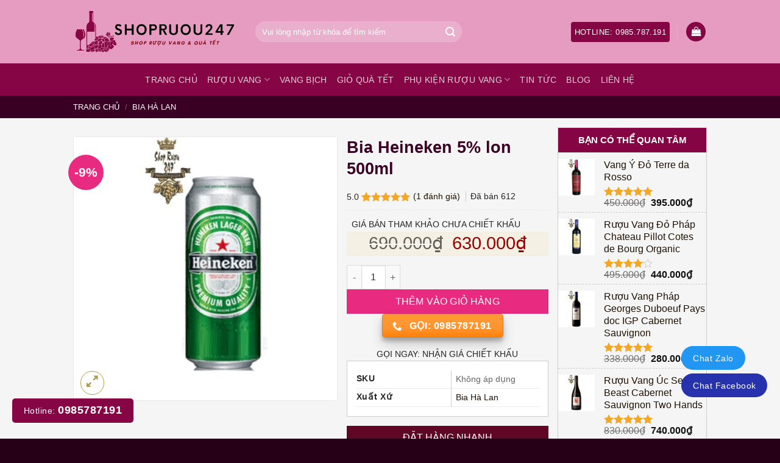

--- FILE ---
content_type: text/html; charset=UTF-8
request_url: https://shopruou247.com/san-pham/bia-heineken-5-lon-500ml/
body_size: 37706
content:
<!DOCTYPE html>
<html lang="vi" prefix="og: https://ogp.me/ns#" class="loading-site no-js">
<head>
	<meta charset="UTF-8" />
	<link rel="profile" href="https://gmpg.org/xfn/11" />
	<link rel="pingback" href="https://shopruou247.com/xmlrpc.php" />

	<script>(function(html){html.className = html.className.replace(/\bno-js\b/,'js')})(document.documentElement);</script>
<meta name="viewport" content="width=device-width, initial-scale=1" /><link rel="manifest" href="/pwa-manifest.json">
<link rel="apple-touch-icon" sizes="512x512" href="https://shopruou247.com/wp-content/uploads/2024/01/Capture.png">
<link rel="apple-touch-icon-precomposed" sizes="192x192" href="https://shopruou247.com/wp-content/uploads/2022/07/cropped-logo-shopruou247.png">

<!-- Tối ưu hóa công cụ tìm kiếm bởi Rank Math - https://rankmath.com/ -->
<title>Bia Heineken 5% lon 500ml - Shop Rượu 247</title>
<meta name="description" content="Bia Heineken được làm từ nước tinh khiết, hoa bia và mạch nha lúa mạch,và hoàn toàn không chứa các chất phụ gia. Lý do giúp bia Heineken phát triển được không"/>
<meta name="robots" content="follow, index, max-snippet:-1, max-video-preview:-1, max-image-preview:large"/>
<link rel="canonical" href="https://shopruou247.com/san-pham/bia-heineken-5-lon-500ml/" />
<meta property="og:locale" content="vi_VN" />
<meta property="og:type" content="product" />
<meta property="og:title" content="Bia Heineken 5% lon 500ml - Shop Rượu 247" />
<meta property="og:description" content="Bia Heineken được làm từ nước tinh khiết, hoa bia và mạch nha lúa mạch,và hoàn toàn không chứa các chất phụ gia. Lý do giúp bia Heineken phát triển được không" />
<meta property="og:url" content="https://shopruou247.com/san-pham/bia-heineken-5-lon-500ml/" />
<meta property="og:site_name" content="Shop Rượu 247" />
<meta property="og:updated_time" content="2022-05-03T01:47:12+07:00" />
<meta property="og:image" content="https://shopruou247.com/wp-content/uploads/2019/03/bia-heineken-ha-lan-5-–-lon-500ml.jpg" />
<meta property="og:image:secure_url" content="https://shopruou247.com/wp-content/uploads/2019/03/bia-heineken-ha-lan-5-–-lon-500ml.jpg" />
<meta property="og:image:width" content="680" />
<meta property="og:image:height" content="680" />
<meta property="og:image:alt" content="Bia Heineken 5% lon 500ml" />
<meta property="og:image:type" content="image/jpeg" />
<meta property="product:price:amount" content="630000" />
<meta property="product:price:currency" content="VND" />
<meta property="product:availability" content="instock" />
<meta name="twitter:card" content="summary_large_image" />
<meta name="twitter:title" content="Bia Heineken 5% lon 500ml - Shop Rượu 247" />
<meta name="twitter:description" content="Bia Heineken được làm từ nước tinh khiết, hoa bia và mạch nha lúa mạch,và hoàn toàn không chứa các chất phụ gia. Lý do giúp bia Heineken phát triển được không" />
<meta name="twitter:image" content="https://shopruou247.com/wp-content/uploads/2019/03/bia-heineken-ha-lan-5-–-lon-500ml.jpg" />
<meta name="twitter:label1" content="Giá" />
<meta name="twitter:data1" content="630.000&#8363;" />
<meta name="twitter:label2" content="Tình trạng sẵn có" />
<meta name="twitter:data2" content="Còn hàng" />
<script type="application/ld+json" class="rank-math-schema">{"@context":"https://schema.org","@graph":[{"@type":"Place","@id":"https://shopruou247.com/#place","address":{"@type":"PostalAddress","streetAddress":"134 Khu\u1ea5t Duy Ti\u1ebfn","addressLocality":"Thanh Xu\u00e2n","addressRegion":"H\u00e0 N\u1ed9i","postalCode":"100000","addressCountry":"VN"}},{"@type":"Organization","@id":"https://shopruou247.com/#organization","name":"Shop r\u01b0\u1ee3u 247","url":"https://shopruou247.com","email":"shopruouvang247@gmail.com","address":{"@type":"PostalAddress","streetAddress":"134 Khu\u1ea5t Duy Ti\u1ebfn","addressLocality":"Thanh Xu\u00e2n","addressRegion":"H\u00e0 N\u1ed9i","postalCode":"100000","addressCountry":"VN"},"logo":{"@type":"ImageObject","@id":"https://shopruou247.com/#logo","url":"https://shopruou247.com/wp-content/uploads/2024/03/fav.png","contentUrl":"https://shopruou247.com/wp-content/uploads/2024/03/fav.png","caption":"Shop R\u01b0\u1ee3u 247","inLanguage":"vi","width":"134","height":"134"},"contactPoint":[{"@type":"ContactPoint","telephone":"+84985787191","contactType":"customer support"}],"location":{"@id":"https://shopruou247.com/#place"}},{"@type":"WebSite","@id":"https://shopruou247.com/#website","url":"https://shopruou247.com","name":"Shop R\u01b0\u1ee3u 247","publisher":{"@id":"https://shopruou247.com/#organization"},"inLanguage":"vi"},{"@type":"ImageObject","@id":"https://shopruou247.com/wp-content/uploads/2019/03/bia-heineken-ha-lan-5-\u2013-lon-500ml.jpg","url":"https://shopruou247.com/wp-content/uploads/2019/03/bia-heineken-ha-lan-5-\u2013-lon-500ml.jpg","width":"680","height":"680","inLanguage":"vi"},{"@type":"BreadcrumbList","@id":"https://shopruou247.com/san-pham/bia-heineken-5-lon-500ml/#breadcrumb","itemListElement":[{"@type":"ListItem","position":"1","item":{"@id":"https://shopruou247.com","name":"Trang ch\u1ee7"}},{"@type":"ListItem","position":"2","item":{"@id":"https://shopruou247.com/catalog/bia-ha-lan/","name":"Bia H\u00e0 Lan"}},{"@type":"ListItem","position":"3","item":{"@id":"https://shopruou247.com/san-pham/bia-heineken-5-lon-500ml/","name":"Bia Heineken 5% lon 500ml"}}]},{"@type":"ItemPage","@id":"https://shopruou247.com/san-pham/bia-heineken-5-lon-500ml/#webpage","url":"https://shopruou247.com/san-pham/bia-heineken-5-lon-500ml/","name":"Bia Heineken 5% lon 500ml - Shop R\u01b0\u1ee3u 247","datePublished":"2019-03-30T02:46:05+07:00","dateModified":"2022-05-03T01:47:12+07:00","isPartOf":{"@id":"https://shopruou247.com/#website"},"primaryImageOfPage":{"@id":"https://shopruou247.com/wp-content/uploads/2019/03/bia-heineken-ha-lan-5-\u2013-lon-500ml.jpg"},"inLanguage":"vi","breadcrumb":{"@id":"https://shopruou247.com/san-pham/bia-heineken-5-lon-500ml/#breadcrumb"}},{"@type":"Product","name":"Bia Heineken 5% lon 500ml - Shop R\u01b0\u1ee3u 247","description":"Bia Heineken \u0111\u01b0\u1ee3c l\u00e0m t\u1eeb n\u01b0\u1edbc tinh khi\u1ebft, hoa bia v\u00e0 m\u1ea1ch nha l\u00faa m\u1ea1ch,v\u00e0 ho\u00e0n to\u00e0n kh\u00f4ng ch\u1ee9a c\u00e1c ch\u1ea5t ph\u1ee5 gia. L\u00fd do gi\u00fap bia Heineken ph\u00e1t tri\u1ec3n \u0111\u01b0\u1ee3c kh\u00f4ng ph\u1ea3i l\u00e0 do \u0111\u00f3ng g\u00f3p c\u1ee7a qu\u1ea3ng c\u00e1o m\u00e0 c\u00f2n c\u00f3 s\u1ef1 chuy\u1ec3n \u0111\u1ed5i t\u1eeb c\u00e1c qu\u00e1n r\u01b0\u1ee3u sang qu\u00e1n bar v\u00e0 c\u00e2u l\u1ea1c b\u1ed9. Bia H\u00e0 Lan c\u0169ng thu h\u00fat m\u1ed9t l\u01b0\u1ee3ng l\u1edbn ph\u1ee5 n\u1eef s\u1eed d\u1ee5ng v\u00ec n\u1ed3ng \u0111\u1ed9 nh\u1eb9 nh\u00e0ng d\u1ec5 u\u1ed1ng v\u00e0 m\u1ed9t h\u1eadu v\u1ecb d\u1ec5 ch\u1ecbu kh\u00f4ng h\u1ec1 \u0111\u1eafng. Ng\u01b0\u1eddi ta \u01b0\u1edbc t\u00ednh r\u1eb1ng m\u1ed7i ng\u00e0y c\u00f3 25 tri\u1ec7u bia Heineken c\u00e1c lo\u1ea1i \u0111\u01b0\u1ee3c m\u1edf n\u1eafp v\u00e0 s\u1ed1 l\u01b0\u1ee3ng bia Heineken s\u1ea3n xu\u1ea5t ra h\u00e0ng n\u0103m c\u00f3 th\u1ec3 x\u1ebfp th\u00e0nh 35 l\u1ea7n v\u00f2ng quanh tr\u00e1i \u0111\u1ea5t. \u0110\u00e2y qu\u1ea3 l\u00e0 m\u1ed9t con s\u1ed1 \u1ea5n t\u01b0\u1ee3ng \u0111\u00e1ng m\u01a1 \u01b0\u1edbc c\u1ee7a c\u00e1c nh\u00e0 s\u1ea3n xu\u1ea5t bia.","category":"Bia H\u00e0 Lan","mainEntityOfPage":{"@id":"https://shopruou247.com/san-pham/bia-heineken-5-lon-500ml/#webpage"},"image":[{"@type":"ImageObject","url":"https://shopruou247.com/wp-content/uploads/2019/03/bia-heineken-ha-lan-5-\u2013-lon-500ml.jpg","height":"680","width":"680"}],"aggregateRating":{"@type":"AggregateRating","ratingValue":"5.00","bestRating":"5","ratingCount":"1","reviewCount":"1"},"review":[{"@type":"Review","@id":"https://shopruou247.com/san-pham/bia-heineken-5-lon-500ml/#li-comment-3291","description":"Bia Heineken 5% lon 500ml r\u1ea5t ngon! \u0110\u00e1nh gi\u00e1 5 sao. \u0110\u00e1ng \u0111\u1ec3 tr\u1ea3i nghi\u1ec7m v\u00e0 th\u01b0\u1edfng th\u1ee9c!","datePublished":"2022-04-25 03:21:22","reviewRating":{"@type":"Rating","ratingValue":"5","bestRating":"5","worstRating":"1"},"author":{"@type":"Person","name":"Chuy\u00ean Gia R\u01b0\u1ee3u Vang"}}],"offers":{"@type":"Offer","price":"630000","priceCurrency":"VND","priceValidUntil":"2027-12-31","availability":"https://schema.org/InStock","itemCondition":"NewCondition","url":"https://shopruou247.com/san-pham/bia-heineken-5-lon-500ml/","seller":{"@type":"Organization","@id":"https://shopruou247.com/","name":"Shop R\u01b0\u1ee3u 247","url":"https://shopruou247.com","logo":"https://shopruou247.com/wp-content/uploads/2024/03/fav.png"},"hasMerchantReturnPolicy":{"@type":"MerchantReturnPolicy","applicableCountry":"vi","returnPolicyCategory":"https://schema.org/MerchantReturnFiniteReturnWindow","merchantReturnDays":"7","returnMethod":"https://schema.org/ReturnByMail","returnFees":"https://schema.org/FreeReturn"},"shippingDetails":{"@type":"OfferShippingDetails","shippingRate":{"@type":"MonetaryAmount","value":"0","currency":"VND"},"deliveryTime":{"@type":"ShippingDeliveryTime","businessDays":{"@type":"OpeningHoursSpecification","dayOfWeek":["https://schema.org/Monday","https://schema.org/Tuesday","https://schema.org/Wednesday","https://schema.org/Thursday","https://schema.org/Friday"]},"handlingTime":{"@type":"QuantitativeValue","minValue":"0","maxValue":"3","samedaydelivery":"Yes","unitCode":"DAY"},"transitTime":{"@type":"QuantitativeValue","minValue":"0","maxValue":"3","samedaydelivery":"Yes","unitCode":"DAY"}},"shippingDestination":[{"@type":"DefinedRegion","addressCountry":"VN","addressRegion":["VN"]}]}},"brand":{"@type":"Organization","name":"Shopruou247"},"mpn":"10459","@id":"https://shopruou247.com/san-pham/bia-heineken-5-lon-500ml/#richSnippet"}]}</script>
<!-- /Plugin SEO WordPress Rank Math -->

<link rel='dns-prefetch' href='//www.googletagmanager.com' />
<link rel='prefetch' href='https://shopruou247.com/wp-content/themes/flatsome/assets/js/flatsome.js?ver=e2eddd6c228105dac048' />
<link rel='prefetch' href='https://shopruou247.com/wp-content/themes/flatsome/assets/js/chunk.slider.js?ver=3.20.4' />
<link rel='prefetch' href='https://shopruou247.com/wp-content/themes/flatsome/assets/js/chunk.popups.js?ver=3.20.4' />
<link rel='prefetch' href='https://shopruou247.com/wp-content/themes/flatsome/assets/js/chunk.tooltips.js?ver=3.20.4' />
<link rel='prefetch' href='https://shopruou247.com/wp-content/themes/flatsome/assets/js/woocommerce.js?ver=1c9be63d628ff7c3ff4c' />
<link rel="alternate" type="application/rss+xml" title="Dòng thông tin Shop Rượu 247 &raquo;" href="https://shopruou247.com/feed/" />
<link rel="alternate" type="application/rss+xml" title="Shop Rượu 247 &raquo; Dòng bình luận" href="https://shopruou247.com/comments/feed/" />
<link rel="alternate" type="application/rss+xml" title="Shop Rượu 247 &raquo; Bia Heineken 5% lon 500ml Dòng bình luận" href="https://shopruou247.com/san-pham/bia-heineken-5-lon-500ml/feed/" />
<link rel="preload" href="https://shopruou247.com/wp-content/uploads/2022/07/logo-shopruou247.png" as="image" />
<link rel="alternate" title="oNhúng (JSON)" type="application/json+oembed" href="https://shopruou247.com/wp-json/oembed/1.0/embed?url=https%3A%2F%2Fshopruou247.com%2Fsan-pham%2Fbia-heineken-5-lon-500ml%2F" />
<link rel="alternate" title="oNhúng (XML)" type="text/xml+oembed" href="https://shopruou247.com/wp-json/oembed/1.0/embed?url=https%3A%2F%2Fshopruou247.com%2Fsan-pham%2Fbia-heineken-5-lon-500ml%2F&#038;format=xml" />
<style id='wp-img-auto-sizes-contain-inline-css' type='text/css'>
img:is([sizes=auto i],[sizes^="auto," i]){contain-intrinsic-size:3000px 1500px}
/*# sourceURL=wp-img-auto-sizes-contain-inline-css */
</style>
<link rel='stylesheet' id='menu-icons-extra-css' href='https://shopruou247.com/wp-content/plugins/menu-icons/css/extra.min.css?ver=0.13.20' type='text/css' media='all' />
<style id='wp-emoji-styles-inline-css' type='text/css'>

	img.wp-smiley, img.emoji {
		display: inline !important;
		border: none !important;
		box-shadow: none !important;
		height: 1em !important;
		width: 1em !important;
		margin: 0 0.07em !important;
		vertical-align: -0.1em !important;
		background: none !important;
		padding: 0 !important;
	}
/*# sourceURL=wp-emoji-styles-inline-css */
</style>
<style id='wp-block-library-inline-css' type='text/css'>
:root{--wp-block-synced-color:#7a00df;--wp-block-synced-color--rgb:122,0,223;--wp-bound-block-color:var(--wp-block-synced-color);--wp-editor-canvas-background:#ddd;--wp-admin-theme-color:#007cba;--wp-admin-theme-color--rgb:0,124,186;--wp-admin-theme-color-darker-10:#006ba1;--wp-admin-theme-color-darker-10--rgb:0,107,160.5;--wp-admin-theme-color-darker-20:#005a87;--wp-admin-theme-color-darker-20--rgb:0,90,135;--wp-admin-border-width-focus:2px}@media (min-resolution:192dpi){:root{--wp-admin-border-width-focus:1.5px}}.wp-element-button{cursor:pointer}:root .has-very-light-gray-background-color{background-color:#eee}:root .has-very-dark-gray-background-color{background-color:#313131}:root .has-very-light-gray-color{color:#eee}:root .has-very-dark-gray-color{color:#313131}:root .has-vivid-green-cyan-to-vivid-cyan-blue-gradient-background{background:linear-gradient(135deg,#00d084,#0693e3)}:root .has-purple-crush-gradient-background{background:linear-gradient(135deg,#34e2e4,#4721fb 50%,#ab1dfe)}:root .has-hazy-dawn-gradient-background{background:linear-gradient(135deg,#faaca8,#dad0ec)}:root .has-subdued-olive-gradient-background{background:linear-gradient(135deg,#fafae1,#67a671)}:root .has-atomic-cream-gradient-background{background:linear-gradient(135deg,#fdd79a,#004a59)}:root .has-nightshade-gradient-background{background:linear-gradient(135deg,#330968,#31cdcf)}:root .has-midnight-gradient-background{background:linear-gradient(135deg,#020381,#2874fc)}:root{--wp--preset--font-size--normal:16px;--wp--preset--font-size--huge:42px}.has-regular-font-size{font-size:1em}.has-larger-font-size{font-size:2.625em}.has-normal-font-size{font-size:var(--wp--preset--font-size--normal)}.has-huge-font-size{font-size:var(--wp--preset--font-size--huge)}.has-text-align-center{text-align:center}.has-text-align-left{text-align:left}.has-text-align-right{text-align:right}.has-fit-text{white-space:nowrap!important}#end-resizable-editor-section{display:none}.aligncenter{clear:both}.items-justified-left{justify-content:flex-start}.items-justified-center{justify-content:center}.items-justified-right{justify-content:flex-end}.items-justified-space-between{justify-content:space-between}.screen-reader-text{border:0;clip-path:inset(50%);height:1px;margin:-1px;overflow:hidden;padding:0;position:absolute;width:1px;word-wrap:normal!important}.screen-reader-text:focus{background-color:#ddd;clip-path:none;color:#444;display:block;font-size:1em;height:auto;left:5px;line-height:normal;padding:15px 23px 14px;text-decoration:none;top:5px;width:auto;z-index:100000}html :where(.has-border-color){border-style:solid}html :where([style*=border-top-color]){border-top-style:solid}html :where([style*=border-right-color]){border-right-style:solid}html :where([style*=border-bottom-color]){border-bottom-style:solid}html :where([style*=border-left-color]){border-left-style:solid}html :where([style*=border-width]){border-style:solid}html :where([style*=border-top-width]){border-top-style:solid}html :where([style*=border-right-width]){border-right-style:solid}html :where([style*=border-bottom-width]){border-bottom-style:solid}html :where([style*=border-left-width]){border-left-style:solid}html :where(img[class*=wp-image-]){height:auto;max-width:100%}:where(figure){margin:0 0 1em}html :where(.is-position-sticky){--wp-admin--admin-bar--position-offset:var(--wp-admin--admin-bar--height,0px)}@media screen and (max-width:600px){html :where(.is-position-sticky){--wp-admin--admin-bar--position-offset:0px}}

/*# sourceURL=wp-block-library-inline-css */
</style><link rel='stylesheet' id='wc-blocks-style-css' href='https://shopruou247.com/wp-content/plugins/woocommerce/assets/client/blocks/wc-blocks.css?ver=wc-10.4.3' type='text/css' media='all' />
<style id='global-styles-inline-css' type='text/css'>
:root{--wp--preset--aspect-ratio--square: 1;--wp--preset--aspect-ratio--4-3: 4/3;--wp--preset--aspect-ratio--3-4: 3/4;--wp--preset--aspect-ratio--3-2: 3/2;--wp--preset--aspect-ratio--2-3: 2/3;--wp--preset--aspect-ratio--16-9: 16/9;--wp--preset--aspect-ratio--9-16: 9/16;--wp--preset--color--black: #000000;--wp--preset--color--cyan-bluish-gray: #abb8c3;--wp--preset--color--white: #ffffff;--wp--preset--color--pale-pink: #f78da7;--wp--preset--color--vivid-red: #cf2e2e;--wp--preset--color--luminous-vivid-orange: #ff6900;--wp--preset--color--luminous-vivid-amber: #fcb900;--wp--preset--color--light-green-cyan: #7bdcb5;--wp--preset--color--vivid-green-cyan: #00d084;--wp--preset--color--pale-cyan-blue: #8ed1fc;--wp--preset--color--vivid-cyan-blue: #0693e3;--wp--preset--color--vivid-purple: #9b51e0;--wp--preset--color--primary: #860544;--wp--preset--color--secondary: #e82a80;--wp--preset--color--success: #627D47;--wp--preset--color--alert: #b20000;--wp--preset--gradient--vivid-cyan-blue-to-vivid-purple: linear-gradient(135deg,rgb(6,147,227) 0%,rgb(155,81,224) 100%);--wp--preset--gradient--light-green-cyan-to-vivid-green-cyan: linear-gradient(135deg,rgb(122,220,180) 0%,rgb(0,208,130) 100%);--wp--preset--gradient--luminous-vivid-amber-to-luminous-vivid-orange: linear-gradient(135deg,rgb(252,185,0) 0%,rgb(255,105,0) 100%);--wp--preset--gradient--luminous-vivid-orange-to-vivid-red: linear-gradient(135deg,rgb(255,105,0) 0%,rgb(207,46,46) 100%);--wp--preset--gradient--very-light-gray-to-cyan-bluish-gray: linear-gradient(135deg,rgb(238,238,238) 0%,rgb(169,184,195) 100%);--wp--preset--gradient--cool-to-warm-spectrum: linear-gradient(135deg,rgb(74,234,220) 0%,rgb(151,120,209) 20%,rgb(207,42,186) 40%,rgb(238,44,130) 60%,rgb(251,105,98) 80%,rgb(254,248,76) 100%);--wp--preset--gradient--blush-light-purple: linear-gradient(135deg,rgb(255,206,236) 0%,rgb(152,150,240) 100%);--wp--preset--gradient--blush-bordeaux: linear-gradient(135deg,rgb(254,205,165) 0%,rgb(254,45,45) 50%,rgb(107,0,62) 100%);--wp--preset--gradient--luminous-dusk: linear-gradient(135deg,rgb(255,203,112) 0%,rgb(199,81,192) 50%,rgb(65,88,208) 100%);--wp--preset--gradient--pale-ocean: linear-gradient(135deg,rgb(255,245,203) 0%,rgb(182,227,212) 50%,rgb(51,167,181) 100%);--wp--preset--gradient--electric-grass: linear-gradient(135deg,rgb(202,248,128) 0%,rgb(113,206,126) 100%);--wp--preset--gradient--midnight: linear-gradient(135deg,rgb(2,3,129) 0%,rgb(40,116,252) 100%);--wp--preset--font-size--small: 13px;--wp--preset--font-size--medium: 20px;--wp--preset--font-size--large: 36px;--wp--preset--font-size--x-large: 42px;--wp--preset--spacing--20: 0.44rem;--wp--preset--spacing--30: 0.67rem;--wp--preset--spacing--40: 1rem;--wp--preset--spacing--50: 1.5rem;--wp--preset--spacing--60: 2.25rem;--wp--preset--spacing--70: 3.38rem;--wp--preset--spacing--80: 5.06rem;--wp--preset--shadow--natural: 6px 6px 9px rgba(0, 0, 0, 0.2);--wp--preset--shadow--deep: 12px 12px 50px rgba(0, 0, 0, 0.4);--wp--preset--shadow--sharp: 6px 6px 0px rgba(0, 0, 0, 0.2);--wp--preset--shadow--outlined: 6px 6px 0px -3px rgb(255, 255, 255), 6px 6px rgb(0, 0, 0);--wp--preset--shadow--crisp: 6px 6px 0px rgb(0, 0, 0);}:where(body) { margin: 0; }.wp-site-blocks > .alignleft { float: left; margin-right: 2em; }.wp-site-blocks > .alignright { float: right; margin-left: 2em; }.wp-site-blocks > .aligncenter { justify-content: center; margin-left: auto; margin-right: auto; }:where(.is-layout-flex){gap: 0.5em;}:where(.is-layout-grid){gap: 0.5em;}.is-layout-flow > .alignleft{float: left;margin-inline-start: 0;margin-inline-end: 2em;}.is-layout-flow > .alignright{float: right;margin-inline-start: 2em;margin-inline-end: 0;}.is-layout-flow > .aligncenter{margin-left: auto !important;margin-right: auto !important;}.is-layout-constrained > .alignleft{float: left;margin-inline-start: 0;margin-inline-end: 2em;}.is-layout-constrained > .alignright{float: right;margin-inline-start: 2em;margin-inline-end: 0;}.is-layout-constrained > .aligncenter{margin-left: auto !important;margin-right: auto !important;}.is-layout-constrained > :where(:not(.alignleft):not(.alignright):not(.alignfull)){margin-left: auto !important;margin-right: auto !important;}body .is-layout-flex{display: flex;}.is-layout-flex{flex-wrap: wrap;align-items: center;}.is-layout-flex > :is(*, div){margin: 0;}body .is-layout-grid{display: grid;}.is-layout-grid > :is(*, div){margin: 0;}body{padding-top: 0px;padding-right: 0px;padding-bottom: 0px;padding-left: 0px;}a:where(:not(.wp-element-button)){text-decoration: none;}:root :where(.wp-element-button, .wp-block-button__link){background-color: #32373c;border-width: 0;color: #fff;font-family: inherit;font-size: inherit;font-style: inherit;font-weight: inherit;letter-spacing: inherit;line-height: inherit;padding-top: calc(0.667em + 2px);padding-right: calc(1.333em + 2px);padding-bottom: calc(0.667em + 2px);padding-left: calc(1.333em + 2px);text-decoration: none;text-transform: inherit;}.has-black-color{color: var(--wp--preset--color--black) !important;}.has-cyan-bluish-gray-color{color: var(--wp--preset--color--cyan-bluish-gray) !important;}.has-white-color{color: var(--wp--preset--color--white) !important;}.has-pale-pink-color{color: var(--wp--preset--color--pale-pink) !important;}.has-vivid-red-color{color: var(--wp--preset--color--vivid-red) !important;}.has-luminous-vivid-orange-color{color: var(--wp--preset--color--luminous-vivid-orange) !important;}.has-luminous-vivid-amber-color{color: var(--wp--preset--color--luminous-vivid-amber) !important;}.has-light-green-cyan-color{color: var(--wp--preset--color--light-green-cyan) !important;}.has-vivid-green-cyan-color{color: var(--wp--preset--color--vivid-green-cyan) !important;}.has-pale-cyan-blue-color{color: var(--wp--preset--color--pale-cyan-blue) !important;}.has-vivid-cyan-blue-color{color: var(--wp--preset--color--vivid-cyan-blue) !important;}.has-vivid-purple-color{color: var(--wp--preset--color--vivid-purple) !important;}.has-primary-color{color: var(--wp--preset--color--primary) !important;}.has-secondary-color{color: var(--wp--preset--color--secondary) !important;}.has-success-color{color: var(--wp--preset--color--success) !important;}.has-alert-color{color: var(--wp--preset--color--alert) !important;}.has-black-background-color{background-color: var(--wp--preset--color--black) !important;}.has-cyan-bluish-gray-background-color{background-color: var(--wp--preset--color--cyan-bluish-gray) !important;}.has-white-background-color{background-color: var(--wp--preset--color--white) !important;}.has-pale-pink-background-color{background-color: var(--wp--preset--color--pale-pink) !important;}.has-vivid-red-background-color{background-color: var(--wp--preset--color--vivid-red) !important;}.has-luminous-vivid-orange-background-color{background-color: var(--wp--preset--color--luminous-vivid-orange) !important;}.has-luminous-vivid-amber-background-color{background-color: var(--wp--preset--color--luminous-vivid-amber) !important;}.has-light-green-cyan-background-color{background-color: var(--wp--preset--color--light-green-cyan) !important;}.has-vivid-green-cyan-background-color{background-color: var(--wp--preset--color--vivid-green-cyan) !important;}.has-pale-cyan-blue-background-color{background-color: var(--wp--preset--color--pale-cyan-blue) !important;}.has-vivid-cyan-blue-background-color{background-color: var(--wp--preset--color--vivid-cyan-blue) !important;}.has-vivid-purple-background-color{background-color: var(--wp--preset--color--vivid-purple) !important;}.has-primary-background-color{background-color: var(--wp--preset--color--primary) !important;}.has-secondary-background-color{background-color: var(--wp--preset--color--secondary) !important;}.has-success-background-color{background-color: var(--wp--preset--color--success) !important;}.has-alert-background-color{background-color: var(--wp--preset--color--alert) !important;}.has-black-border-color{border-color: var(--wp--preset--color--black) !important;}.has-cyan-bluish-gray-border-color{border-color: var(--wp--preset--color--cyan-bluish-gray) !important;}.has-white-border-color{border-color: var(--wp--preset--color--white) !important;}.has-pale-pink-border-color{border-color: var(--wp--preset--color--pale-pink) !important;}.has-vivid-red-border-color{border-color: var(--wp--preset--color--vivid-red) !important;}.has-luminous-vivid-orange-border-color{border-color: var(--wp--preset--color--luminous-vivid-orange) !important;}.has-luminous-vivid-amber-border-color{border-color: var(--wp--preset--color--luminous-vivid-amber) !important;}.has-light-green-cyan-border-color{border-color: var(--wp--preset--color--light-green-cyan) !important;}.has-vivid-green-cyan-border-color{border-color: var(--wp--preset--color--vivid-green-cyan) !important;}.has-pale-cyan-blue-border-color{border-color: var(--wp--preset--color--pale-cyan-blue) !important;}.has-vivid-cyan-blue-border-color{border-color: var(--wp--preset--color--vivid-cyan-blue) !important;}.has-vivid-purple-border-color{border-color: var(--wp--preset--color--vivid-purple) !important;}.has-primary-border-color{border-color: var(--wp--preset--color--primary) !important;}.has-secondary-border-color{border-color: var(--wp--preset--color--secondary) !important;}.has-success-border-color{border-color: var(--wp--preset--color--success) !important;}.has-alert-border-color{border-color: var(--wp--preset--color--alert) !important;}.has-vivid-cyan-blue-to-vivid-purple-gradient-background{background: var(--wp--preset--gradient--vivid-cyan-blue-to-vivid-purple) !important;}.has-light-green-cyan-to-vivid-green-cyan-gradient-background{background: var(--wp--preset--gradient--light-green-cyan-to-vivid-green-cyan) !important;}.has-luminous-vivid-amber-to-luminous-vivid-orange-gradient-background{background: var(--wp--preset--gradient--luminous-vivid-amber-to-luminous-vivid-orange) !important;}.has-luminous-vivid-orange-to-vivid-red-gradient-background{background: var(--wp--preset--gradient--luminous-vivid-orange-to-vivid-red) !important;}.has-very-light-gray-to-cyan-bluish-gray-gradient-background{background: var(--wp--preset--gradient--very-light-gray-to-cyan-bluish-gray) !important;}.has-cool-to-warm-spectrum-gradient-background{background: var(--wp--preset--gradient--cool-to-warm-spectrum) !important;}.has-blush-light-purple-gradient-background{background: var(--wp--preset--gradient--blush-light-purple) !important;}.has-blush-bordeaux-gradient-background{background: var(--wp--preset--gradient--blush-bordeaux) !important;}.has-luminous-dusk-gradient-background{background: var(--wp--preset--gradient--luminous-dusk) !important;}.has-pale-ocean-gradient-background{background: var(--wp--preset--gradient--pale-ocean) !important;}.has-electric-grass-gradient-background{background: var(--wp--preset--gradient--electric-grass) !important;}.has-midnight-gradient-background{background: var(--wp--preset--gradient--midnight) !important;}.has-small-font-size{font-size: var(--wp--preset--font-size--small) !important;}.has-medium-font-size{font-size: var(--wp--preset--font-size--medium) !important;}.has-large-font-size{font-size: var(--wp--preset--font-size--large) !important;}.has-x-large-font-size{font-size: var(--wp--preset--font-size--x-large) !important;}
/*# sourceURL=global-styles-inline-css */
</style>

<style id='age-gate-custom-inline-css' type='text/css'>
:root{--ag-background-color: rgba(0,0,0,1);--ag-background-image-position: center center;--ag-background-image-opacity: 1;--ag-form-background: rgba(255,255,255,1);--ag-text-color: #000000;--ag-blur: 5px;}
/*# sourceURL=age-gate-custom-inline-css */
</style>
<link rel='stylesheet' id='age-gate-css' href='https://shopruou247.com/wp-content/plugins/age-gate/dist/main.css?ver=3.7.2' type='text/css' media='all' />
<style id='age-gate-options-inline-css' type='text/css'>
:root{--ag-background-color: rgba(0,0,0,1);--ag-background-image-position: center center;--ag-background-image-opacity: 1;--ag-form-background: rgba(255,255,255,1);--ag-text-color: #000000;--ag-blur: 5px;}
/*# sourceURL=age-gate-options-inline-css */
</style>
<link rel='stylesheet' id='devvn-quickbuy-style-css' href='https://shopruou247.com/wp-content/plugins/devvn-quick-buy/css/devvn-quick-buy.css?ver=2.0.0' type='text/css' media='all' />
<link rel='stylesheet' id='magnific-popup-css' href='https://shopruou247.com/wp-content/plugins/devvn-woocommerce-reviews/library/magnific-popup/magnific-popup.css?ver=1.6.3' type='text/css' media='all' />
<link rel='stylesheet' id='devvn-reviews-style-css' href='https://shopruou247.com/wp-content/plugins/devvn-woocommerce-reviews/css/devvn-woocommerce-reviews.css?ver=1.6.3' type='text/css' media='all' />
<link rel='stylesheet' id='owl.carousel-css' href='https://shopruou247.com/wp-content/plugins/devvn-woocommerce-reviews/library/owl/assets/owl.carousel.min.css?ver=1.6.3' type='text/css' media='all' />
<link rel='stylesheet' id='devvn-shortcode-reviews-style-css' href='https://shopruou247.com/wp-content/plugins/devvn-woocommerce-reviews/css/devvn-shortcode-reviews.css?ver=1.6.3' type='text/css' media='all' />
<style id='woocommerce-inline-inline-css' type='text/css'>
.woocommerce form .form-row .required { visibility: visible; }
/*# sourceURL=woocommerce-inline-inline-css */
</style>
<link rel='stylesheet' id='pwb-styles-frontend-css' href='https://shopruou247.com/wp-content/plugins/perfect-woocommerce-brands/build/frontend/css/style.css?ver=3.6.8' type='text/css' media='all' />
<link rel='stylesheet' id='fixedtoc-style-css' href='https://shopruou247.com/wp-content/plugins/fixed-toc/frontend/assets/css/ftoc.min.css?ver=3.1.21' type='text/css' media='all' />
<style id='fixedtoc-style-inline-css' type='text/css'>
.ftwp-in-post#ftwp-container-outer { height: auto; } .ftwp-in-post#ftwp-container-outer.ftwp-float-right { width: 250px; } #ftwp-container.ftwp-wrap #ftwp-contents { width: 250px; height: auto; } .ftwp-in-post#ftwp-container-outer #ftwp-contents { height: auto; } .ftwp-in-post#ftwp-container-outer.ftwp-float-right #ftwp-contents { width: 250px; } #ftwp-container.ftwp-wrap #ftwp-trigger { width: 50px; height: 50px; font-size: 30px; } #ftwp-container #ftwp-trigger.ftwp-border-medium { font-size: 29px; } #ftwp-container.ftwp-wrap #ftwp-header { font-size: 22px; font-family: inherit; } #ftwp-container.ftwp-wrap #ftwp-header-title { font-weight: bold; } #ftwp-container.ftwp-wrap #ftwp-list { font-size: 14px; font-family: inherit; } #ftwp-container #ftwp-list.ftwp-liststyle-decimal .ftwp-anchor::before { font-size: 14px; } #ftwp-container #ftwp-list.ftwp-strong-first>.ftwp-item>.ftwp-anchor .ftwp-text { font-size: 15.4px; } #ftwp-container #ftwp-list.ftwp-strong-first.ftwp-liststyle-decimal>.ftwp-item>.ftwp-anchor::before { font-size: 15.4px; } #ftwp-container.ftwp-wrap #ftwp-trigger { color: #333; background: rgba(243,243,243,0.95); } #ftwp-container.ftwp-wrap #ftwp-trigger { border-color: rgba(51,51,51,0.95); } #ftwp-container.ftwp-wrap #ftwp-contents { border-color: rgba(51,51,51,0.95); } #ftwp-container.ftwp-wrap #ftwp-header { color: #333; background: rgba(243,243,243,0.95); } #ftwp-container.ftwp-wrap #ftwp-contents:hover #ftwp-header { background: #f3f3f3; } #ftwp-container.ftwp-wrap #ftwp-list { color: #333; background: rgba(243,243,243,0.95); } #ftwp-container.ftwp-wrap #ftwp-contents:hover #ftwp-list { background: #f3f3f3; } #ftwp-container.ftwp-wrap #ftwp-list .ftwp-anchor:hover { color: #00A368; } #ftwp-container.ftwp-wrap #ftwp-list .ftwp-anchor:focus, #ftwp-container.ftwp-wrap #ftwp-list .ftwp-active, #ftwp-container.ftwp-wrap #ftwp-list .ftwp-active:hover { color: #fff; } #ftwp-container.ftwp-wrap #ftwp-list .ftwp-text::before { background: rgba(221,51,51,0.95); } .ftwp-heading-target::before { background: rgba(221,51,51,0.95); }
/*# sourceURL=fixedtoc-style-inline-css */
</style>
<link rel='stylesheet' id='pwaforwp-style-css' href='https://shopruou247.com/wp-content/plugins/pwa-for-wp/assets/css/pwaforwp-main.min.css?ver=1.7.82' type='text/css' media='all' />
<link rel='stylesheet' id='flatsome-main-css' href='https://shopruou247.com/wp-content/themes/flatsome/assets/css/flatsome.css?ver=3.20.4' type='text/css' media='all' />
<style id='flatsome-main-inline-css' type='text/css'>
@font-face {
				font-family: "fl-icons";
				font-display: block;
				src: url(https://shopruou247.com/wp-content/themes/flatsome/assets/css/icons/fl-icons.eot?v=3.20.4);
				src:
					url(https://shopruou247.com/wp-content/themes/flatsome/assets/css/icons/fl-icons.eot#iefix?v=3.20.4) format("embedded-opentype"),
					url(https://shopruou247.com/wp-content/themes/flatsome/assets/css/icons/fl-icons.woff2?v=3.20.4) format("woff2"),
					url(https://shopruou247.com/wp-content/themes/flatsome/assets/css/icons/fl-icons.ttf?v=3.20.4) format("truetype"),
					url(https://shopruou247.com/wp-content/themes/flatsome/assets/css/icons/fl-icons.woff?v=3.20.4) format("woff"),
					url(https://shopruou247.com/wp-content/themes/flatsome/assets/css/icons/fl-icons.svg?v=3.20.4#fl-icons) format("svg");
			}
/*# sourceURL=flatsome-main-inline-css */
</style>
<link rel='stylesheet' id='flatsome-shop-css' href='https://shopruou247.com/wp-content/themes/flatsome/assets/css/flatsome-shop.css?ver=3.20.4' type='text/css' media='all' />
<link rel='stylesheet' id='flatsome-style-css' href='https://shopruou247.com/wp-content/themes/shop-ruou/style.css?ver=3.0' type='text/css' media='all' />
<script type="text/template" id="tmpl-variation-template">
	<div class="woocommerce-variation-description">{{{ data.variation.variation_description }}}</div>
	<div class="woocommerce-variation-price">{{{ data.variation.price_html }}}</div>
	<div class="woocommerce-variation-availability">{{{ data.variation.availability_html }}}</div>
</script>
<script type="text/template" id="tmpl-unavailable-variation-template">
	<p role="alert">Rất tiếc, sản phẩm này hiện không tồn tại. Hãy chọn một phương thức kết hợp khác.</p>
</script>
<script type="text/javascript" id="woocommerce-google-analytics-integration-gtag-js-after">
/* <![CDATA[ */
/* Google Analytics for WooCommerce (gtag.js) */
					window.dataLayer = window.dataLayer || [];
					function gtag(){dataLayer.push(arguments);}
					// Set up default consent state.
					for ( const mode of [{"analytics_storage":"denied","ad_storage":"denied","ad_user_data":"denied","ad_personalization":"denied","region":["AT","BE","BG","HR","CY","CZ","DK","EE","FI","FR","DE","GR","HU","IS","IE","IT","LV","LI","LT","LU","MT","NL","NO","PL","PT","RO","SK","SI","ES","SE","GB","CH"]}] || [] ) {
						gtag( "consent", "default", { "wait_for_update": 500, ...mode } );
					}
					gtag("js", new Date());
					gtag("set", "developer_id.dOGY3NW", true);
					gtag("config", "G-R4VYR0F32E", {"track_404":true,"allow_google_signals":true,"logged_in":false,"linker":{"domains":[],"allow_incoming":false},"custom_map":{"dimension1":"logged_in"}});
//# sourceURL=woocommerce-google-analytics-integration-gtag-js-after
/* ]]> */
</script>
<script type="text/javascript" src="https://shopruou247.com/wp-includes/js/jquery/jquery.min.js?ver=3.7.1" id="jquery-core-js"></script>
<script type="text/javascript" src="https://shopruou247.com/wp-includes/js/jquery/jquery-migrate.min.js?ver=3.4.1" id="jquery-migrate-js"></script>
<script type="text/javascript" id="jquery-js-after">
/* <![CDATA[ */
if (typeof (window.wpfReadyList) == "undefined") {
			var v = jQuery.fn.jquery;
			if (v && parseInt(v) >= 3 && window.self === window.top) {
				var readyList=[];
				window.originalReadyMethod = jQuery.fn.ready;
				jQuery.fn.ready = function(){
					if(arguments.length && arguments.length > 0 && typeof arguments[0] === "function") {
						readyList.push({"c": this, "a": arguments});
					}
					return window.originalReadyMethod.apply( this, arguments );
				};
				window.wpfReadyList = readyList;
			}}
//# sourceURL=jquery-js-after
/* ]]> */
</script>
<script type="text/javascript" src="https://shopruou247.com/wp-includes/js/underscore.min.js?ver=1.13.7" id="underscore-js"></script>
<script type="text/javascript" id="wp-util-js-extra">
/* <![CDATA[ */
var _wpUtilSettings = {"ajax":{"url":"/wp-admin/admin-ajax.php"}};
//# sourceURL=wp-util-js-extra
/* ]]> */
</script>
<script type="text/javascript" src="https://shopruou247.com/wp-includes/js/wp-util.min.js?ver=8af0b383fc952a4221d97f891ca45281" id="wp-util-js"></script>
<script type="text/javascript" src="https://shopruou247.com/wp-content/plugins/woocommerce/assets/js/jquery-blockui/jquery.blockUI.min.js?ver=2.7.0-wc.10.4.3" id="wc-jquery-blockui-js" data-wp-strategy="defer"></script>
<script type="text/javascript" id="wc-add-to-cart-js-extra">
/* <![CDATA[ */
var wc_add_to_cart_params = {"ajax_url":"/wp-admin/admin-ajax.php","wc_ajax_url":"/?wc-ajax=%%endpoint%%","i18n_view_cart":"Xem gi\u1ecf h\u00e0ng","cart_url":"https://shopruou247.com/gio-hang/","is_cart":"","cart_redirect_after_add":"no"};
//# sourceURL=wc-add-to-cart-js-extra
/* ]]> */
</script>
<script type="text/javascript" src="https://shopruou247.com/wp-content/plugins/woocommerce/assets/js/frontend/add-to-cart.min.js?ver=10.4.3" id="wc-add-to-cart-js" defer="defer" data-wp-strategy="defer"></script>
<script type="text/javascript" id="wc-single-product-js-extra">
/* <![CDATA[ */
var wc_single_product_params = {"i18n_required_rating_text":"Vui l\u00f2ng ch\u1ecdn m\u1ed9t m\u1ee9c \u0111\u00e1nh gi\u00e1","i18n_rating_options":["1 tr\u00ean 5 sao","2 tr\u00ean 5 sao","3 tr\u00ean 5 sao","4 tr\u00ean 5 sao","5 tr\u00ean 5 sao"],"i18n_product_gallery_trigger_text":"Xem th\u01b0 vi\u1ec7n \u1ea3nh to\u00e0n m\u00e0n h\u00ecnh","review_rating_required":"yes","flexslider":{"rtl":false,"animation":"slide","smoothHeight":true,"directionNav":false,"controlNav":"thumbnails","slideshow":false,"animationSpeed":500,"animationLoop":false,"allowOneSlide":false},"zoom_enabled":"","zoom_options":[],"photoswipe_enabled":"","photoswipe_options":{"shareEl":false,"closeOnScroll":false,"history":false,"hideAnimationDuration":0,"showAnimationDuration":0},"flexslider_enabled":""};
//# sourceURL=wc-single-product-js-extra
/* ]]> */
</script>
<script type="text/javascript" src="https://shopruou247.com/wp-content/plugins/woocommerce/assets/js/frontend/single-product.min.js?ver=10.4.3" id="wc-single-product-js" defer="defer" data-wp-strategy="defer"></script>
<script type="text/javascript" src="https://shopruou247.com/wp-content/plugins/woocommerce/assets/js/js-cookie/js.cookie.min.js?ver=2.1.4-wc.10.4.3" id="wc-js-cookie-js" data-wp-strategy="defer"></script>

<!-- Đoạn mã Google tag (gtag.js) được thêm bởi Site Kit -->
<!-- Đoạn mã Google Analytics được thêm bởi Site Kit -->
<script type="text/javascript" src="https://www.googletagmanager.com/gtag/js?id=G-R4VYR0F32E" id="google_gtagjs-js" async></script>
<script type="text/javascript" id="google_gtagjs-js-after">
/* <![CDATA[ */
window.dataLayer = window.dataLayer || [];function gtag(){dataLayer.push(arguments);}
gtag("set","linker",{"domains":["shopruou247.com"]});
gtag("js", new Date());
gtag("set", "developer_id.dZTNiMT", true);
gtag("config", "G-R4VYR0F32E");
//# sourceURL=google_gtagjs-js-after
/* ]]> */
</script>
<link rel="https://api.w.org/" href="https://shopruou247.com/wp-json/" /><link rel="alternate" title="JSON" type="application/json" href="https://shopruou247.com/wp-json/wp/v2/product/10459" /><link rel="EditURI" type="application/rsd+xml" title="RSD" href="https://shopruou247.com/xmlrpc.php?rsd" />
<meta name="generator" content="Site Kit by Google 1.170.0" /><!-- Google tag (gtag.js) -->
<script async src="https://www.googletagmanager.com/gtag/js?id=G-R4VYR0F32E"></script>
<script>
  window.dataLayer = window.dataLayer || [];
  function gtag(){dataLayer.push(arguments);}
  gtag('js', new Date());

  gtag('config', 'G-R4VYR0F32E');
</script>
<!-- Google Tag Manager -->
<script>(function(w,d,s,l,i){w[l]=w[l]||[];w[l].push({'gtm.start':
new Date().getTime(),event:'gtm.js'});var f=d.getElementsByTagName(s)[0],
j=d.createElement(s),dl=l!='dataLayer'?'&l='+l:'';j.async=true;j.src=
'https://www.googletagmanager.com/gtm.js?id='+i+dl;f.parentNode.insertBefore(j,f);
})(window,document,'script','dataLayer','GTM-5Q3W57W');</script>
<!-- End Google Tag Manager -->
<meta name='dmca-site-verification' content='Vk5JZmxDQVB4b3pkYjhWZmdqQmI5QT090' />
<meta name="facebook-domain-verification" content="oykhyh0hxutpu0u16v3lw6v2z06dyi" />	<noscript><style>.woocommerce-product-gallery{ opacity: 1 !important; }</style></noscript>
	<link rel="icon" href="https://shopruou247.com/wp-content/uploads/2022/07/cropped-logo-shopruou247-32x32.png" sizes="32x32" />
<link rel="icon" href="https://shopruou247.com/wp-content/uploads/2022/07/cropped-logo-shopruou247-192x192.png" sizes="192x192" />
<meta name="msapplication-TileImage" content="https://shopruou247.com/wp-content/uploads/2022/07/cropped-logo-shopruou247-270x270.png" />
<meta name="pwaforwp" content="wordpress-plugin"/>
        <meta name="theme-color" content="#D5E0EB">
        <meta name="apple-mobile-web-app-title" content="Rượu Vang - Shop Rượu Vang - Shop Rượu 247">
        <meta name="application-name" content="Rượu Vang - Shop Rượu Vang - Shop Rượu 247">
        <meta name="apple-mobile-web-app-capable" content="yes">
        <meta name="apple-mobile-web-app-status-bar-style" content="default">
        <meta name="mobile-web-app-capable" content="yes">
        <meta name="apple-touch-fullscreen" content="yes">
<link rel="apple-touch-icon" sizes="192x192" href="https://shopruou247.com/wp-content/uploads/2022/07/cropped-logo-shopruou247.png">
<link rel="apple-touch-icon" sizes="512x512" href="https://shopruou247.com/wp-content/uploads/2022/07/cropped-logo-shopruou247.png">
<style id="custom-css" type="text/css">:root {--primary-color: #860544;--fs-color-primary: #860544;--fs-color-secondary: #e82a80;--fs-color-success: #627D47;--fs-color-alert: #b20000;--fs-color-base: #262626;--fs-experimental-link-color: #211103;--fs-experimental-link-color-hover: #111;}.tooltipster-base {--tooltip-color: #fff;--tooltip-bg-color: #000;}.off-canvas-right .mfp-content, .off-canvas-left .mfp-content {--drawer-width: 300px;}.off-canvas .mfp-content.off-canvas-cart {--drawer-width: 360px;}.container-width, .full-width .ubermenu-nav, .container, .row{max-width: 1070px}.row.row-collapse{max-width: 1040px}.row.row-small{max-width: 1062.5px}.row.row-large{max-width: 1100px}.header-main{height: 104px}#logo img{max-height: 104px}#logo{width:269px;}.header-bottom{min-height: 53px}.header-top{min-height: 35px}.transparent .header-main{height: 30px}.transparent #logo img{max-height: 30px}.has-transparent + .page-title:first-of-type,.has-transparent + #main > .page-title,.has-transparent + #main > div > .page-title,.has-transparent + #main .page-header-wrapper:first-of-type .page-title{padding-top: 80px;}.header.show-on-scroll,.stuck .header-main{height:82px!important}.stuck #logo img{max-height: 82px!important}.search-form{ width: 66%;}.header-bg-color {background-color: #e59cc0}.header-bottom {background-color: #860544}.header-main .nav > li > a{line-height: 16px }.stuck .header-main .nav > li > a{line-height: 6px }.header-bottom-nav > li > a{line-height: 16px }@media (max-width: 549px) {.header-main{height: 70px}#logo img{max-height: 70px}}.main-menu-overlay{background-color: #3d0027}.header-top{background-color:#ce0e54!important;}h1,h2,h3,h4,h5,h6,.heading-font{color: #0a0a0a;}.has-equal-box-heights .box-image {padding-top: 100%;}.star-rating span:before,.star-rating:before, .woocommerce-page .star-rating:before, .stars a:hover:after, .stars a.active:after{color: #f5a622}@media screen and (min-width: 550px){.products .box-vertical .box-image{min-width: 247px!important;width: 247px!important;}}.absolute-footer, html{background-color: #250016}.page-title-small + main .product-container > .row{padding-top:0;}.nav-vertical-fly-out > li + li {border-top-width: 1px; border-top-style: solid;}.label-new.menu-item > a:after{content:"Mới";}.label-hot.menu-item > a:after{content:"Nổi bật";}.label-sale.menu-item > a:after{content:"Giảm giá";}.label-popular.menu-item > a:after{content:"Phổ biến";}</style><style id="kirki-inline-styles"></style></head>

<body data-rsssl=1 class="wp-singular product-template-default single single-product postid-10459 wp-theme-flatsome wp-child-theme-shop-ruou theme-flatsome woocommerce woocommerce-page woocommerce-no-js lightbox nav-dropdown-has-arrow nav-dropdown-has-shadow nav-dropdown-has-border mobile-submenu-toggle has-lightbox has-ftoc">

<!-- Google Tag Manager (noscript) -->
<noscript><iframe src="https://www.googletagmanager.com/ns.html?id=GTM-5Q3W57W"
height="0" width="0" style="display:none;visibility:hidden"></iframe></noscript>
<!-- End Google Tag Manager (noscript) -->
<a class="skip-link screen-reader-text" href="#main">Bỏ qua nội dung</a>

<div id="wrapper">

	
	<header id="header" class="header has-sticky sticky-jump">
		<div class="header-wrapper">
			<div id="masthead" class="header-main nav-dark">
      <div class="header-inner flex-row container logo-left medium-logo-center" role="navigation">

          <!-- Logo -->
          <div id="logo" class="flex-col logo">
            
<!-- Header logo -->
<a href="https://shopruou247.com/" title="Shop Rượu 247" rel="home">
		<img width="500" height="128" src="https://shopruou247.com/wp-content/uploads/2022/07/logo-shopruou247.png" class="header_logo header-logo" alt="Shop Rượu 247"/><img  width="500" height="128" src="https://shopruou247.com/wp-content/uploads/2022/07/logo-shopruou247.png" class="header-logo-dark" alt="Shop Rượu 247"/></a>
          </div>

          <!-- Mobile Left Elements -->
          <div class="flex-col show-for-medium flex-left">
            <ul class="mobile-nav nav nav-left ">
              <li class="nav-icon has-icon">
  <div class="header-button">			<a href="#" data-open="#main-menu" data-pos="left" data-bg="main-menu-overlay" data-color="dark" class="icon primary button circle is-small" aria-label="Menu" aria-controls="main-menu" aria-expanded="false">
		
		  <i class="icon-menu" aria-hidden="true"></i>		 
		  		</a>
		 </div> </li>            </ul>
          </div>

          <!-- Left Elements -->
          <div class="flex-col hide-for-medium flex-left
            flex-grow">
            <ul class="header-nav header-nav-main nav nav-left  nav-spacing-small nav-uppercase" >
              <li class="header-search-form search-form html relative has-icon">
	<div class="header-search-form-wrapper">
		<div class="searchform-wrapper ux-search-box relative form-flat is-normal"><form role="search" method="get" class="searchform" action="https://shopruou247.com/">
	<div class="flex-row relative">
						<div class="flex-col flex-grow">
			<label class="screen-reader-text" for="woocommerce-product-search-field-0">Tìm kiếm:</label>
			<input type="search" id="woocommerce-product-search-field-0" class="search-field mb-0" placeholder="Vui lòng nhập từ khóa để tìm kiếm" value="" name="s" />
			<input type="hidden" name="post_type" value="product" />
					</div>
		<div class="flex-col">
			<button type="submit" value="Tìm kiếm" class="ux-search-submit submit-button secondary button  icon mb-0" aria-label="Gửi">
				<i class="icon-search" aria-hidden="true"></i>			</button>
		</div>
	</div>
	<div class="live-search-results text-left z-top"></div>
</form>
</div>	</div>
</li>
            </ul>
          </div>

          <!-- Right Elements -->
          <div class="flex-col hide-for-medium flex-right">
            <ul class="header-nav header-nav-main nav nav-right  nav-spacing-small nav-uppercase">
              <li class="html header-button-1">
	<div class="header-button">
		<a href="tel:0985787191" target="_blank" class="button primary" rel="noopener" style="border-radius:4px;">
		<span>Hotline: 0985.787.191</span>
	</a>
	</div>
</li>
<li class="header-divider"></li><li class="cart-item has-icon has-dropdown">
<div class="header-button">
<a href="https://shopruou247.com/gio-hang/" class="header-cart-link nav-top-link icon primary button circle is-small" title="Giỏ hàng" aria-label="Xem giỏ hàng" aria-expanded="false" aria-haspopup="true" role="button" data-flatsome-role-button>


    <i class="icon-shopping-bag" aria-hidden="true" data-icon-label="0"></i>  </a>
</div>
 <ul class="nav-dropdown nav-dropdown-default">
    <li class="html widget_shopping_cart">
      <div class="widget_shopping_cart_content">
        

	<div class="ux-mini-cart-empty flex flex-row-col text-center pt pb">
				<div class="ux-mini-cart-empty-icon">
			<svg aria-hidden="true" xmlns="http://www.w3.org/2000/svg" viewBox="0 0 17 19" style="opacity:.1;height:80px;">
				<path d="M8.5 0C6.7 0 5.3 1.2 5.3 2.7v2H2.1c-.3 0-.6.3-.7.7L0 18.2c0 .4.2.8.6.8h15.7c.4 0 .7-.3.7-.7v-.1L15.6 5.4c0-.3-.3-.6-.7-.6h-3.2v-2c0-1.6-1.4-2.8-3.2-2.8zM6.7 2.7c0-.8.8-1.4 1.8-1.4s1.8.6 1.8 1.4v2H6.7v-2zm7.5 3.4 1.3 11.5h-14L2.8 6.1h2.5v1.4c0 .4.3.7.7.7.4 0 .7-.3.7-.7V6.1h3.5v1.4c0 .4.3.7.7.7s.7-.3.7-.7V6.1h2.6z" fill-rule="evenodd" clip-rule="evenodd" fill="currentColor"></path>
			</svg>
		</div>
				<p class="woocommerce-mini-cart__empty-message empty">Chưa có sản phẩm trong giỏ hàng.</p>
					<p class="return-to-shop">
				<a class="button primary wc-backward" href="https://shopruou247.com/mua/">
					Quay trở lại cửa hàng				</a>
			</p>
				</div>


      </div>
    </li>
     </ul>

</li>
            </ul>
          </div>

          <!-- Mobile Right Elements -->
          <div class="flex-col show-for-medium flex-right">
            <ul class="mobile-nav nav nav-right ">
              <li class="cart-item has-icon">

<div class="header-button">
		<a href="https://shopruou247.com/gio-hang/" class="header-cart-link nav-top-link icon primary button circle is-small off-canvas-toggle" title="Giỏ hàng" aria-label="Xem giỏ hàng" aria-expanded="false" aria-haspopup="dialog" role="button" data-open="#cart-popup" data-class="off-canvas-cart" data-pos="right" aria-controls="cart-popup" data-flatsome-role-button>

  	<i class="icon-shopping-bag" aria-hidden="true" data-icon-label="0"></i>  </a>
</div>

  <!-- Cart Sidebar Popup -->
  <div id="cart-popup" class="mfp-hide">
  <div class="cart-popup-inner inner-padding cart-popup-inner--sticky">
      <div class="cart-popup-title text-center">
          <span class="heading-font uppercase">Giỏ hàng</span>
          <div class="is-divider"></div>
      </div>
	  <div class="widget_shopping_cart">
		  <div class="widget_shopping_cart_content">
			  

	<div class="ux-mini-cart-empty flex flex-row-col text-center pt pb">
				<div class="ux-mini-cart-empty-icon">
			<svg aria-hidden="true" xmlns="http://www.w3.org/2000/svg" viewBox="0 0 17 19" style="opacity:.1;height:80px;">
				<path d="M8.5 0C6.7 0 5.3 1.2 5.3 2.7v2H2.1c-.3 0-.6.3-.7.7L0 18.2c0 .4.2.8.6.8h15.7c.4 0 .7-.3.7-.7v-.1L15.6 5.4c0-.3-.3-.6-.7-.6h-3.2v-2c0-1.6-1.4-2.8-3.2-2.8zM6.7 2.7c0-.8.8-1.4 1.8-1.4s1.8.6 1.8 1.4v2H6.7v-2zm7.5 3.4 1.3 11.5h-14L2.8 6.1h2.5v1.4c0 .4.3.7.7.7.4 0 .7-.3.7-.7V6.1h3.5v1.4c0 .4.3.7.7.7s.7-.3.7-.7V6.1h2.6z" fill-rule="evenodd" clip-rule="evenodd" fill="currentColor"></path>
			</svg>
		</div>
				<p class="woocommerce-mini-cart__empty-message empty">Chưa có sản phẩm trong giỏ hàng.</p>
					<p class="return-to-shop">
				<a class="button primary wc-backward" href="https://shopruou247.com/mua/">
					Quay trở lại cửa hàng				</a>
			</p>
				</div>


		  </div>
	  </div>
               </div>
  </div>

</li>
            </ul>
          </div>

      </div>

      </div>
<div id="wide-nav" class="header-bottom wide-nav hide-for-sticky nav-dark flex-has-center">
    <div class="flex-row container">

            
                        <div class="flex-col hide-for-medium flex-center">
                <ul class="nav header-nav header-bottom-nav nav-center  nav-size-medium nav-spacing-large nav-uppercase">
                    <li id="menu-item-35253" class="menu-item menu-item-type-custom menu-item-object-custom menu-item-home menu-item-35253 menu-item-design-default"><a href="https://shopruou247.com/" class="nav-top-link">Trang chủ</a></li>
<li id="menu-item-19860" class="menu-item menu-item-type-taxonomy menu-item-object-product_cat menu-item-has-children menu-item-19860 menu-item-design-default has-dropdown"><a href="https://shopruou247.com/catalog/ruou-vang/" class="nav-top-link" aria-expanded="false" aria-haspopup="menu">Rượu vang<i class="icon-angle-down" aria-hidden="true"></i></a>
<ul class="sub-menu nav-dropdown nav-dropdown-default">
	<li id="menu-item-584" class="menu-item menu-item-type-custom menu-item-object-custom menu-item-has-children menu-item-584 nav-dropdown-col"><a href="#">Loại vang</a>
	<ul class="sub-menu nav-column nav-dropdown-default">
		<li id="menu-item-587" class="menu-item menu-item-type-custom menu-item-object-custom menu-item-587"><a href="https://shopruou247.com/loai-vang/ruou-vang-do/">Rượu Vang Đỏ</a></li>
		<li id="menu-item-588" class="menu-item menu-item-type-custom menu-item-object-custom menu-item-588"><a href="https://shopruou247.com/loai-vang/ruou-vang-trang/">Rượu Vang Trắng</a></li>
		<li id="menu-item-589" class="menu-item menu-item-type-custom menu-item-object-custom menu-item-589"><a href="https://shopruou247.com/loai-vang/ruou-vang-hong/">Rượu Vang Hồng</a></li>
		<li id="menu-item-18759" class="menu-item menu-item-type-custom menu-item-object-custom menu-item-18759"><a href="https://shopruou247.com/loai-vang/ruou-vang-ngot/">Rượu Vang Ngọt</a></li>
		<li id="menu-item-18760" class="menu-item menu-item-type-custom menu-item-object-custom menu-item-18760"><a href="https://shopruou247.com/loai-vang/ruou-vang-da/">Rượu Vang Đá</a></li>
		<li id="menu-item-18761" class="menu-item menu-item-type-custom menu-item-object-custom menu-item-18761"><a href="https://shopruou247.com/loai-vang/ruou-vang-organic/">Rượu Vang Organic</a></li>
		<li id="menu-item-18762" class="menu-item menu-item-type-custom menu-item-object-custom menu-item-18762"><a href="https://shopruou247.com/loai-vang/champagne-vang-no/">Champagne &#038; Vang Nổ</a></li>
	</ul>
</li>
	<li id="menu-item-585" class="menu-item menu-item-type-custom menu-item-object-custom menu-item-has-children menu-item-585 nav-dropdown-col"><a href="#">Xuất xứ</a>
	<ul class="sub-menu nav-column nav-dropdown-default">
		<li id="menu-item-590" class="menu-item menu-item-type-custom menu-item-object-custom menu-item-590"><a href="https://shopruou247.com/catalog/ruou-vang/vang-y/">Rượu Vang Ý</a></li>
		<li id="menu-item-591" class="menu-item menu-item-type-custom menu-item-object-custom menu-item-591"><a href="https://shopruou247.com/catalog/ruou-vang/vang-chile/">Rượu Vang Chile</a></li>
		<li id="menu-item-592" class="menu-item menu-item-type-custom menu-item-object-custom menu-item-592"><a href="https://shopruou247.com/catalog/ruou-vang/vang-phap/">Rượu Vang Pháp</a></li>
		<li id="menu-item-18763" class="menu-item menu-item-type-custom menu-item-object-custom menu-item-18763"><a href="https://shopruou247.com/catalog/ruou-vang/vang-uc/">Rượu Vang Úc</a></li>
		<li id="menu-item-18764" class="menu-item menu-item-type-custom menu-item-object-custom menu-item-18764"><a href="https://shopruou247.com/catalog/ruou-vang/vang-my/">Rượu Vang Mỹ</a></li>
		<li id="menu-item-18765" class="menu-item menu-item-type-custom menu-item-object-custom menu-item-18765"><a href="https://shopruou247.com/catalog/ruou-vang/vang-tay-ban-nha/">Rượu Vang Tây Ban Nha</a></li>
		<li id="menu-item-18766" class="menu-item menu-item-type-custom menu-item-object-custom menu-item-18766"><a href="https://shopruou247.com/catalog/ruou-vang/vang-new-zealand/">Rượu Vang New Zealand</a></li>
		<li id="menu-item-18767" class="menu-item menu-item-type-custom menu-item-object-custom menu-item-18767"><a href="https://shopruou247.com/catalog/ruou-vang/vang-argentina/">Rượu Vang Argentina</a></li>
		<li id="menu-item-18768" class="menu-item menu-item-type-custom menu-item-object-custom menu-item-18768"><a href="https://shopruou247.com/catalog/ruou-vang/vang-nam-phi/">Rượu Vang Nam Phi</a></li>
	</ul>
</li>
	<li id="menu-item-586" class="menu-item menu-item-type-custom menu-item-object-custom menu-item-has-children menu-item-586 nav-dropdown-col"><a href="#">Vùng làm vang</a>
	<ul class="sub-menu nav-column nav-dropdown-default">
		<li id="menu-item-19317" class="menu-item menu-item-type-custom menu-item-object-custom menu-item-19317"><a href="https://shopruou247.com/vung-lam-vang/rioja/">Rioja</a></li>
		<li id="menu-item-593" class="menu-item menu-item-type-custom menu-item-object-custom menu-item-593"><a href="https://shopruou247.com/vung-lam-vang/puglia/">Puglia- Ý</a></li>
		<li id="menu-item-594" class="menu-item menu-item-type-custom menu-item-object-custom menu-item-594"><a href="https://shopruou247.com/vung-lam-vang/tuscany/">Tuscany &#8211; Ý</a></li>
		<li id="menu-item-18769" class="menu-item menu-item-type-custom menu-item-object-custom menu-item-18769"><a href="https://shopruou247.com/vung-lam-vang/veneto/">Veneto – Ý</a></li>
		<li id="menu-item-18770" class="menu-item menu-item-type-custom menu-item-object-custom menu-item-18770"><a href="https://shopruou247.com/vung-lam-vang/bordeaux/">Bordeaux – Pháp</a></li>
		<li id="menu-item-18771" class="menu-item menu-item-type-custom menu-item-object-custom menu-item-18771"><a href="https://shopruou247.com/vung-lam-vang/bourgogne/">Bourgogne – Pháp</a></li>
		<li id="menu-item-18772" class="menu-item menu-item-type-custom menu-item-object-custom menu-item-18772"><a href="https://shopruou247.com/vung-lam-vang/languedoc/">Languedoc – Pháp</a></li>
		<li id="menu-item-18773" class="menu-item menu-item-type-custom menu-item-object-custom menu-item-18773"><a href="https://shopruou247.com/vung-lam-vang/colchagua-valley/">Colchagua Valley – Chile</a></li>
		<li id="menu-item-18774" class="menu-item menu-item-type-custom menu-item-object-custom menu-item-18774"><a href="https://shopruou247.com/vung-lam-vang/maipo-valley/">Maipo Valley – Chile</a></li>
		<li id="menu-item-18775" class="menu-item menu-item-type-custom menu-item-object-custom menu-item-18775"><a href="https://shopruou247.com/vung-lam-vang/central-valley/">Central Valley – Chile</a></li>
		<li id="menu-item-18776" class="menu-item menu-item-type-custom menu-item-object-custom menu-item-18776"><a href="https://shopruou247.com/vung-lam-vang/napa-valley/">Napa Valley – Mỹ</a></li>
	</ul>
</li>
	<li id="menu-item-18777" class="menu-item menu-item-type-custom menu-item-object-custom menu-item-has-children menu-item-18777 nav-dropdown-col"><a href="#">Hãng Sản Xuất</a>
	<ul class="sub-menu nav-column nav-dropdown-default">
		<li id="menu-item-18778" class="menu-item menu-item-type-custom menu-item-object-custom menu-item-18778"><a href="https://shopruou247.com/hang-san-xuat/san-marzano/">Rượu Vang San marzano</a></li>
		<li id="menu-item-18779" class="menu-item menu-item-type-custom menu-item-object-custom menu-item-18779"><a href="https://shopruou247.com/hang-san-xuat/schola-sarmenti/">Rượu Vang Schola Sarmenti</a></li>
		<li id="menu-item-18780" class="menu-item menu-item-type-custom menu-item-object-custom menu-item-18780"><a href="https://shopruou247.com/hang-san-xuat/feudi-salentini/">Rượu Vang Feudi Salentini</a></li>
		<li id="menu-item-18781" class="menu-item menu-item-type-custom menu-item-object-custom menu-item-18781"><a href="https://shopruou247.com/hang-san-xuat/amarone/">Rượu Vang Amarone</a></li>
		<li id="menu-item-18782" class="menu-item menu-item-type-custom menu-item-object-custom menu-item-18782"><a href="https://shopruou247.com/hang-san-xuat/montes/">Rượu Vang Montes</a></li>
		<li id="menu-item-18783" class="menu-item menu-item-type-custom menu-item-object-custom menu-item-18783"><a href="https://shopruou247.com/hang-san-xuat/santa-carolina/">Rượu vang Santa Carolina</a></li>
		<li id="menu-item-18785" class="menu-item menu-item-type-custom menu-item-object-custom menu-item-18785"><a href="https://shopruou247.com/hang-san-xuat/albert-bichot/">Rượu Vang Albert Bichot</a></li>
		<li id="menu-item-18787" class="menu-item menu-item-type-custom menu-item-object-custom menu-item-18787"><a href="#">Toàn Bộ Hãng Sản Xuất</a></li>
	</ul>
</li>
	<li id="menu-item-18799" class="menu-item menu-item-type-custom menu-item-object-custom menu-item-has-children menu-item-18799 nav-dropdown-col"><a href="#">Giống nho</a>
	<ul class="sub-menu nav-column nav-dropdown-default">
		<li id="menu-item-18789" class="menu-item menu-item-type-custom menu-item-object-custom menu-item-18789"><a href="https://shopruou247.com/giong-nho/cabernet-sauvignon/">Cabernet Sauvignon</a></li>
		<li id="menu-item-18790" class="menu-item menu-item-type-custom menu-item-object-custom menu-item-18790"><a href="https://shopruou247.com/giong-nho/primitivo/">Primitivo</a></li>
		<li id="menu-item-18791" class="menu-item menu-item-type-custom menu-item-object-custom menu-item-18791"><a href="https://shopruou247.com/giong-nho/negroamaro/">Negroamaro</a></li>
		<li id="menu-item-18792" class="menu-item menu-item-type-custom menu-item-object-custom menu-item-18792"><a href="https://shopruou247.com/giong-nho/merlot/">Merlot</a></li>
		<li id="menu-item-18793" class="menu-item menu-item-type-custom menu-item-object-custom menu-item-18793"><a href="https://shopruou247.com/giong-nho/syrah/">Syrah</a></li>
		<li id="menu-item-18794" class="menu-item menu-item-type-custom menu-item-object-custom menu-item-18794"><a href="https://shopruou247.com/giong-nho/carmenere/">Carmenere</a></li>
		<li id="menu-item-18795" class="menu-item menu-item-type-custom menu-item-object-custom menu-item-18795"><a href="https://shopruou247.com/giong-nho/cabernet-franc/">Cabernet Franc</a></li>
		<li id="menu-item-18796" class="menu-item menu-item-type-custom menu-item-object-custom menu-item-18796"><a href="https://shopruou247.com/giong-nho/chardonnay/">Chardonnay</a></li>
		<li id="menu-item-18797" class="menu-item menu-item-type-custom menu-item-object-custom menu-item-18797"><a href="https://shopruou247.com/giong-nho/sauvignon-blanc/">Sauvignon Blanc</a></li>
		<li id="menu-item-18798" class="menu-item menu-item-type-custom menu-item-object-custom menu-item-18798"><a href="https://shopruou247.com/giong-nho/pinot-noir/">Pinot Noir</a></li>
	</ul>
</li>
</ul>
</li>
<li id="menu-item-578" class="menu-cha menu-item menu-item-type-custom menu-item-object-custom menu-item-578 menu-item-design-default"><a href="https://shopruou247.com/catalog/ruou-vang-bich/" class="nav-top-link">Vang bịch</a></li>
<li id="menu-item-26989" class="menu-item menu-item-type-taxonomy menu-item-object-product_cat menu-item-26989 menu-item-design-default"><a href="https://shopruou247.com/catalog/qua-tet/" class="nav-top-link">Giỏ Quà Tết</a></li>
<li id="menu-item-52" class="menu-item menu-item-type-taxonomy menu-item-object-product_cat menu-item-has-children menu-item-52 menu-item-design-default has-dropdown"><a href="https://shopruou247.com/catalog/phu-kien/" class="nav-top-link" aria-expanded="false" aria-haspopup="menu">Phụ kiện rượu vang<i class="icon-angle-down" aria-hidden="true"></i></a>
<ul class="sub-menu nav-dropdown nav-dropdown-default">
	<li id="menu-item-35185" class="menu-item menu-item-type-taxonomy menu-item-object-product_cat menu-item-35185"><a href="https://shopruou247.com/catalog/phu-kien/ly-uong-ruou-vang/">Ly uống rượu vang</a></li>
	<li id="menu-item-35189" class="menu-item menu-item-type-taxonomy menu-item-object-product_cat menu-item-35189"><a href="https://shopruou247.com/catalog/phu-kien/tu-bao-quan-ruou-vang/">Tủ Bảo Quản Rượu Vang</a></li>
	<li id="menu-item-36460" class="menu-item menu-item-type-taxonomy menu-item-object-product_cat menu-item-36460"><a href="https://shopruou247.com/catalog/phu-kien/dung-cu-khui-mo-ruou-vang/">Dụng cụ khui/mở rượu vang</a></li>
</ul>
</li>
<li id="menu-item-18889" class="menu-item menu-item-type-taxonomy menu-item-object-category menu-item-18889 menu-item-design-default"><a href="https://shopruou247.com/category/tin-tuc/" class="nav-top-link">Tin tức</a></li>
<li id="menu-item-18888" class="menu-item menu-item-type-taxonomy menu-item-object-category menu-item-18888 menu-item-design-default"><a href="https://shopruou247.com/category/blog/" class="nav-top-link">Blog</a></li>
<li id="menu-item-667" class="menu-item menu-item-type-post_type menu-item-object-page menu-item-667 menu-item-design-default"><a href="https://shopruou247.com/lien-he/" class="nav-top-link">Liên hệ</a></li>
                </ul>
            </div>
            
            
                          <div class="flex-col show-for-medium flex-grow">
                  <ul class="nav header-bottom-nav nav-center mobile-nav  nav-size-medium nav-spacing-large nav-uppercase">
                      <li class="header-search-form search-form html relative has-icon">
	<div class="header-search-form-wrapper">
		<div class="searchform-wrapper ux-search-box relative form-flat is-normal"><form role="search" method="get" class="searchform" action="https://shopruou247.com/">
	<div class="flex-row relative">
						<div class="flex-col flex-grow">
			<label class="screen-reader-text" for="woocommerce-product-search-field-1">Tìm kiếm:</label>
			<input type="search" id="woocommerce-product-search-field-1" class="search-field mb-0" placeholder="Vui lòng nhập từ khóa để tìm kiếm" value="" name="s" />
			<input type="hidden" name="post_type" value="product" />
					</div>
		<div class="flex-col">
			<button type="submit" value="Tìm kiếm" class="ux-search-submit submit-button secondary button  icon mb-0" aria-label="Gửi">
				<i class="icon-search" aria-hidden="true"></i>			</button>
		</div>
	</div>
	<div class="live-search-results text-left z-top"></div>
</form>
</div>	</div>
</li>
                  </ul>
              </div>
            
    </div>
</div>

<div class="header-bg-container fill"><div class="header-bg-image fill"></div><div class="header-bg-color fill"></div></div>		</div>
	</header>

	<div class="page-title shop-page-title product-page-title">
	<div class="page-title-inner flex-row medium-flex-wrap container">
	  <div class="flex-col flex-grow medium-text-center">
	  		<div class="is-medium">
	<nav class="woocommerce-breadcrumb breadcrumbs uppercase" aria-label="Breadcrumb"><a href="https://shopruou247.com">Trang chủ</a> <span class="divider">&#47;</span> <a href="https://shopruou247.com/catalog/bia-ha-lan/">Bia Hà Lan</a></nav></div>
	  </div><!-- .flex-left -->
	  
	   <div class="flex-col medium-text-center">
		   		   </div><!-- .flex-right -->
	</div><!-- flex-row -->
</div><!-- .page-title -->

	<main id="main" class="">

	<div class="shop-container">

		
			<div class="container">
	<div class="woocommerce-notices-wrapper"></div></div>
<div id="product-10459" class="post-ftoc product type-product post-10459 status-publish first instock product_cat-bia-ha-lan has-post-thumbnail sale shipping-taxable purchasable product-type-simple">
	<div class="row content-row row-divided row-large row-reverse">
	<div id="product-sidebar" class="col large-3 hide-for-medium shop-sidebar ">
		<aside id="woocommerce_products-2" class="widget woocommerce widget_products"><div class="widget-title shop-sidebar">Bạn có thể quan tâm</div><div class="is-divider small"></div><ul class="product_list_widget"><li>
	
	<a href="https://shopruou247.com/san-pham/vang-y-do-terre-da-rosso/">
		<img width="100" height="100" src="https://shopruou247.com/wp-content/uploads/2020/12/ruou-vang-terre-da-rosso-100x100.jpg" class="attachment-woocommerce_gallery_thumbnail size-woocommerce_gallery_thumbnail" alt="Vang Ý Đỏ Terre da Rosso có màu đỏ đậm sâu quyến rũ, thu hút mọi ánh nhìn. Rượu trưởng thành trong thùng gố sồi" decoding="async" loading="lazy" srcset="https://shopruou247.com/wp-content/uploads/2020/12/ruou-vang-terre-da-rosso-100x100.jpg 100w, https://shopruou247.com/wp-content/uploads/2020/12/ruou-vang-terre-da-rosso-510x510.jpg 510w, https://shopruou247.com/wp-content/uploads/2020/12/ruou-vang-terre-da-rosso-300x300.jpg 300w, https://shopruou247.com/wp-content/uploads/2020/12/ruou-vang-terre-da-rosso-150x150.jpg 150w, https://shopruou247.com/wp-content/uploads/2020/12/ruou-vang-terre-da-rosso.jpg 680w" sizes="auto, (max-width: 100px) 100vw, 100px" />		<span class="product-title">Vang Ý Đỏ Terre da Rosso </span>
	</a>

			<div class="star-rating" role="img" aria-label="Được xếp hạng 5.00 5 sao"><span style="width:100%">Được xếp hạng <strong class="rating">5.00</strong> 5 sao</span></div>	
	<del aria-hidden="true"><span class="woocommerce-Price-amount amount"><bdi>450.000<span class="woocommerce-Price-currencySymbol">&#8363;</span></bdi></span></del> <span class="screen-reader-text">Giá gốc là: 450.000&#8363;.</span><ins aria-hidden="true"><span class="woocommerce-Price-amount amount"><bdi>395.000<span class="woocommerce-Price-currencySymbol">&#8363;</span></bdi></span></ins><span class="screen-reader-text">Giá hiện tại là: 395.000&#8363;.</span>
	</li>
<li>
	
	<a href="https://shopruou247.com/san-pham/ruou-vang-do-phap-chateau-pillot-cotes-de-bourg-organic/">
		<img width="100" height="100" src="https://shopruou247.com/wp-content/uploads/2020/07/vang-do-phap-Chateau-Pillot-Cotes-de-Bourg-Organic-1-100x100.jpg" class="attachment-woocommerce_gallery_thumbnail size-woocommerce_gallery_thumbnail" alt="Rượu Vang Đỏ Pháp Chateau Pillot Cotes de Bourg Organic có màu đỏ đẹp mắt. Hương thơm lan tỏa của các loại trái cây mầu đỏ cùng gợi ý" decoding="async" loading="lazy" srcset="https://shopruou247.com/wp-content/uploads/2020/07/vang-do-phap-Chateau-Pillot-Cotes-de-Bourg-Organic-1-100x100.jpg 100w, https://shopruou247.com/wp-content/uploads/2020/07/vang-do-phap-Chateau-Pillot-Cotes-de-Bourg-Organic-1-510x510.jpg 510w, https://shopruou247.com/wp-content/uploads/2020/07/vang-do-phap-Chateau-Pillot-Cotes-de-Bourg-Organic-1-300x300.jpg 300w, https://shopruou247.com/wp-content/uploads/2020/07/vang-do-phap-Chateau-Pillot-Cotes-de-Bourg-Organic-1-150x150.jpg 150w, https://shopruou247.com/wp-content/uploads/2020/07/vang-do-phap-Chateau-Pillot-Cotes-de-Bourg-Organic-1.jpg 680w" sizes="auto, (max-width: 100px) 100vw, 100px" />		<span class="product-title">Rượu Vang Đỏ Pháp Chateau Pillot Cotes de Bourg Organic</span>
	</a>

			<div class="star-rating" role="img" aria-label="Được xếp hạng 4.00 5 sao"><span style="width:80%">Được xếp hạng <strong class="rating">4.00</strong> 5 sao</span></div>	
	<del aria-hidden="true"><span class="woocommerce-Price-amount amount"><bdi>495.000<span class="woocommerce-Price-currencySymbol">&#8363;</span></bdi></span></del> <span class="screen-reader-text">Giá gốc là: 495.000&#8363;.</span><ins aria-hidden="true"><span class="woocommerce-Price-amount amount"><bdi>440.000<span class="woocommerce-Price-currencySymbol">&#8363;</span></bdi></span></ins><span class="screen-reader-text">Giá hiện tại là: 440.000&#8363;.</span>
	</li>
<li>
	
	<a href="https://shopruou247.com/san-pham/ruou-vang-phap-georges-duboeuf-pays-doc-igp-cabernet-sauvignon/">
		<img width="100" height="100" src="https://shopruou247.com/wp-content/uploads/2020/07/ruou-vang-phap-Georges-Duboeuf-Cabernet-Sauvignon-Pays-dOc-IGP-100x100.jpg" class="attachment-woocommerce_gallery_thumbnail size-woocommerce_gallery_thumbnail" alt="Rượu Vang Pháp Georges Duboeuf Pays doc IGP Cabernet Sauvignon" decoding="async" loading="lazy" srcset="https://shopruou247.com/wp-content/uploads/2020/07/ruou-vang-phap-Georges-Duboeuf-Cabernet-Sauvignon-Pays-dOc-IGP-100x100.jpg 100w, https://shopruou247.com/wp-content/uploads/2020/07/ruou-vang-phap-Georges-Duboeuf-Cabernet-Sauvignon-Pays-dOc-IGP-510x510.jpg 510w, https://shopruou247.com/wp-content/uploads/2020/07/ruou-vang-phap-Georges-Duboeuf-Cabernet-Sauvignon-Pays-dOc-IGP-300x300.jpg 300w, https://shopruou247.com/wp-content/uploads/2020/07/ruou-vang-phap-Georges-Duboeuf-Cabernet-Sauvignon-Pays-dOc-IGP-150x150.jpg 150w, https://shopruou247.com/wp-content/uploads/2020/07/ruou-vang-phap-Georges-Duboeuf-Cabernet-Sauvignon-Pays-dOc-IGP.jpg 680w" sizes="auto, (max-width: 100px) 100vw, 100px" />		<span class="product-title">Rượu Vang Pháp Georges Duboeuf Pays doc IGP Cabernet Sauvignon</span>
	</a>

			<div class="star-rating" role="img" aria-label="Được xếp hạng 5.00 5 sao"><span style="width:100%">Được xếp hạng <strong class="rating">5.00</strong> 5 sao</span></div>	
	<del aria-hidden="true"><span class="woocommerce-Price-amount amount"><bdi>338.000<span class="woocommerce-Price-currencySymbol">&#8363;</span></bdi></span></del> <span class="screen-reader-text">Giá gốc là: 338.000&#8363;.</span><ins aria-hidden="true"><span class="woocommerce-Price-amount amount"><bdi>280.000<span class="woocommerce-Price-currencySymbol">&#8363;</span></bdi></span></ins><span class="screen-reader-text">Giá hiện tại là: 280.000&#8363;.</span>
	</li>
<li>
	
	<a href="https://shopruou247.com/san-pham/ruou-vang-uc-sexy-beast-cabernet-sauvignon-two-hands/">
		<img width="100" height="100" src="https://shopruou247.com/wp-content/uploads/2020/07/vang-uc-Sexy-Beast-Cabernet-Sauvignon-Two-Hands-100x100.jpg" class="attachment-woocommerce_gallery_thumbnail size-woocommerce_gallery_thumbnail" alt="Rượu Vang Úc Sexy Beast Cabernet Sauvignon Two Hands có mầu đỏ anh đào đẹp mắt. Hương thơm của nho đỏ, thuốc lá" decoding="async" loading="lazy" srcset="https://shopruou247.com/wp-content/uploads/2020/07/vang-uc-Sexy-Beast-Cabernet-Sauvignon-Two-Hands-100x100.jpg 100w, https://shopruou247.com/wp-content/uploads/2020/07/vang-uc-Sexy-Beast-Cabernet-Sauvignon-Two-Hands-510x510.jpg 510w, https://shopruou247.com/wp-content/uploads/2020/07/vang-uc-Sexy-Beast-Cabernet-Sauvignon-Two-Hands-300x300.jpg 300w, https://shopruou247.com/wp-content/uploads/2020/07/vang-uc-Sexy-Beast-Cabernet-Sauvignon-Two-Hands-150x150.jpg 150w, https://shopruou247.com/wp-content/uploads/2020/07/vang-uc-Sexy-Beast-Cabernet-Sauvignon-Two-Hands.jpg 680w" sizes="auto, (max-width: 100px) 100vw, 100px" />		<span class="product-title">Rượu Vang Úc Sexy Beast Cabernet Sauvignon Two Hands</span>
	</a>

			<div class="star-rating" role="img" aria-label="Được xếp hạng 5.00 5 sao"><span style="width:100%">Được xếp hạng <strong class="rating">5.00</strong> 5 sao</span></div>	
	<del aria-hidden="true"><span class="woocommerce-Price-amount amount"><bdi>830.000<span class="woocommerce-Price-currencySymbol">&#8363;</span></bdi></span></del> <span class="screen-reader-text">Giá gốc là: 830.000&#8363;.</span><ins aria-hidden="true"><span class="woocommerce-Price-amount amount"><bdi>740.000<span class="woocommerce-Price-currencySymbol">&#8363;</span></bdi></span></ins><span class="screen-reader-text">Giá hiện tại là: 740.000&#8363;.</span>
	</li>
<li>
	
	<a href="https://shopruou247.com/san-pham/vang-uc-ode-to-lorraine-elderton/">
		<img width="100" height="100" src="https://shopruou247.com/wp-content/uploads/2020/07/vang-uc-Ode-to-Lorraine-Elderton-1-100x100.jpg" class="attachment-woocommerce_gallery_thumbnail size-woocommerce_gallery_thumbnail" alt="Ode to Lorraine Elderton có mầu đỏ ruby đẹp mắt. Hương thơm phong phú và tinh tế của mận thơm, trái cây đen và socola" decoding="async" loading="lazy" srcset="https://shopruou247.com/wp-content/uploads/2020/07/vang-uc-Ode-to-Lorraine-Elderton-1-100x100.jpg 100w, https://shopruou247.com/wp-content/uploads/2020/07/vang-uc-Ode-to-Lorraine-Elderton-1-510x510.jpg 510w, https://shopruou247.com/wp-content/uploads/2020/07/vang-uc-Ode-to-Lorraine-Elderton-1-300x300.jpg 300w, https://shopruou247.com/wp-content/uploads/2020/07/vang-uc-Ode-to-Lorraine-Elderton-1-150x150.jpg 150w, https://shopruou247.com/wp-content/uploads/2020/07/vang-uc-Ode-to-Lorraine-Elderton-1.jpg 680w" sizes="auto, (max-width: 100px) 100vw, 100px" />		<span class="product-title">Vang Úc Ode to Lorraine Elderton</span>
	</a>

			<div class="star-rating" role="img" aria-label="Được xếp hạng 5.00 5 sao"><span style="width:100%">Được xếp hạng <strong class="rating">5.00</strong> 5 sao</span></div>	
	<del aria-hidden="true"><span class="woocommerce-Price-amount amount"><bdi>1.500.000<span class="woocommerce-Price-currencySymbol">&#8363;</span></bdi></span></del> <span class="screen-reader-text">Giá gốc là: 1.500.000&#8363;.</span><ins aria-hidden="true"><span class="woocommerce-Price-amount amount"><bdi>1.300.000<span class="woocommerce-Price-currencySymbol">&#8363;</span></bdi></span></ins><span class="screen-reader-text">Giá hiện tại là: 1.300.000&#8363;.</span>
	</li>
</ul></aside><aside id="nav_menu-3" class="widget widget_nav_menu"><div class="widget-title shop-sidebar">Danh mục sản phẩm</div><div class="is-divider small"></div><div class="menu-menu-danh-muc-sidebar-container"><ul id="menu-menu-danh-muc-sidebar" class="menu"><li id="menu-item-18814" class="menu-item menu-item-type-taxonomy menu-item-object-product_cat menu-item-18814"><a href="https://shopruou247.com/catalog/ruou-vang/vang-phap/">Rượu Vang Pháp</a></li>
<li id="menu-item-18815" class="menu-item menu-item-type-taxonomy menu-item-object-product_cat menu-item-18815"><a href="https://shopruou247.com/catalog/ruou-vang/vang-chile/">Rượu Vang Chile</a></li>
<li id="menu-item-18816" class="menu-item menu-item-type-taxonomy menu-item-object-product_cat menu-item-18816"><a href="https://shopruou247.com/catalog/ruou-vang/vang-y/">Rượu Vang Ý</a></li>
<li id="menu-item-18817" class="menu-item menu-item-type-taxonomy menu-item-object-product_cat menu-item-18817"><a href="https://shopruou247.com/catalog/ruou-vang/vang-uc/">Rượu Vang Úc</a></li>
<li id="menu-item-18818" class="menu-item menu-item-type-taxonomy menu-item-object-product_cat menu-item-18818"><a href="https://shopruou247.com/catalog/ruou-vang/vang-my/">Rượu Vang Mỹ</a></li>
<li id="menu-item-18819" class="menu-item menu-item-type-taxonomy menu-item-object-product_cat menu-item-18819"><a href="https://shopruou247.com/catalog/ruou-vang/vang-tay-ban-nha/">Rượu Vang Tây Ban Nha</a></li>
<li id="menu-item-18820" class="menu-item menu-item-type-taxonomy menu-item-object-product_cat menu-item-18820"><a href="https://shopruou247.com/catalog/ruou-vang/vang-argentina/">Rượu Vang Argentina</a></li>
</ul></div></aside>		<aside id="flatsome_recent_posts-3" class="widget flatsome_recent_posts">		<div class="widget-title shop-sidebar">Bài viết về rượu vang</div><div class="is-divider small"></div>		<ul>		
		
		<li class="recent-blog-posts-li">
			<div class="flex-row recent-blog-posts align-top pt-half pb-half">
				<div class="flex-col mr-half">
					<div class="badge post-date  badge-square">
							<div class="badge-inner bg-fill" style="background: linear-gradient( rgba(0, 0, 0, 0.5), rgba(0, 0, 0, 0.2) ), url(https://shopruou247.com/wp-content/uploads/2026/01/613116903_1295596625941949_7123366447017176201_n-150x150.jpg); color:#fff; text-shadow:1px 1px 0px rgba(0,0,0,.5); border:0;">
                                								<span class="post-date-day">16</span><br>
								<span class="post-date-month is-xsmall">Th1</span>
                                							</div>
					</div>
				</div>
				<div class="flex-col flex-grow">
					  <a href="https://shopruou247.com/anh-sang-va-bong-toi-di-san-champagne-trong-khung-hinh-co-dien/" title="Ánh Sáng Và Bóng Tối: Di Sản Champagne Trong Khung Hình Cổ Điển">Ánh Sáng Và Bóng Tối: Di Sản Champagne Trong Khung Hình Cổ Điển</a>
					  				   	  <span class="post_comments op-8 block is-xsmall"><a href="https://shopruou247.com/anh-sang-va-bong-toi-di-san-champagne-trong-khung-hinh-co-dien/#respond"><span class="screen-reader-text">Không có bình luận<span class="screen-reader-text"> ở Ánh Sáng Và Bóng Tối: Di Sản Champagne Trong Khung Hình Cổ Điển</span></span></a></span>
				</div>
			</div>
		</li>
		
		
		<li class="recent-blog-posts-li">
			<div class="flex-row recent-blog-posts align-top pt-half pb-half">
				<div class="flex-col mr-half">
					<div class="badge post-date  badge-square">
							<div class="badge-inner bg-fill" style="background: linear-gradient( rgba(0, 0, 0, 0.5), rgba(0, 0, 0, 0.2) ), url(https://shopruou247.com/wp-content/uploads/2025/12/606409277_1284883730346572_6371917570415865050_n-150x150.jpg); color:#fff; text-shadow:1px 1px 0px rgba(0,0,0,.5); border:0;">
                                								<span class="post-date-day">26</span><br>
								<span class="post-date-month is-xsmall">Th12</span>
                                							</div>
					</div>
				</div>
				<div class="flex-col flex-grow">
					  <a href="https://shopruou247.com/phia-sau-tieng-bat-nut-nhung-buoi-sang-mua-dong-tham-lang/" title="Phía sau tiếng bật nút: Những buổi sáng mùa đông thầm lặng.">Phía sau tiếng bật nút: Những buổi sáng mùa đông thầm lặng.</a>
					  				   	  <span class="post_comments op-8 block is-xsmall"><a href="https://shopruou247.com/phia-sau-tieng-bat-nut-nhung-buoi-sang-mua-dong-tham-lang/#respond"><span class="screen-reader-text">Không có bình luận<span class="screen-reader-text"> ở Phía sau tiếng bật nút: Những buổi sáng mùa đông thầm lặng.</span></span></a></span>
				</div>
			</div>
		</li>
		
		
		<li class="recent-blog-posts-li">
			<div class="flex-row recent-blog-posts align-top pt-half pb-half">
				<div class="flex-col mr-half">
					<div class="badge post-date  badge-square">
							<div class="badge-inner bg-fill" style="background: linear-gradient( rgba(0, 0, 0, 0.5), rgba(0, 0, 0, 0.2) ), url(https://shopruou247.com/wp-content/uploads/2025/12/593711715_1269716995196579_7604168719602855176_n-150x150.jpg); color:#fff; text-shadow:1px 1px 0px rgba(0,0,0,.5); border:0;">
                                								<span class="post-date-day">12</span><br>
								<span class="post-date-month is-xsmall">Th12</span>
                                							</div>
					</div>
				</div>
				<div class="flex-col flex-grow">
					  <a href="https://shopruou247.com/thuong-thuc-nghe-thuat-song-cham-tai-carette-salon-de-the-duoi-mai-vom-co/" title="Thưởng Thức Nghệ Thuật Sống Chậm Tại Carette: Salon de Thé Dưới Mái Vòm Cổ">Thưởng Thức Nghệ Thuật Sống Chậm Tại Carette: Salon de Thé Dưới Mái Vòm Cổ</a>
					  				   	  <span class="post_comments op-8 block is-xsmall"><a href="https://shopruou247.com/thuong-thuc-nghe-thuat-song-cham-tai-carette-salon-de-the-duoi-mai-vom-co/#respond"><span class="screen-reader-text">Không có bình luận<span class="screen-reader-text"> ở Thưởng Thức Nghệ Thuật Sống Chậm Tại Carette: Salon de Thé Dưới Mái Vòm Cổ</span></span></a></span>
				</div>
			</div>
		</li>
		
		
		<li class="recent-blog-posts-li">
			<div class="flex-row recent-blog-posts align-top pt-half pb-half">
				<div class="flex-col mr-half">
					<div class="badge post-date  badge-square">
							<div class="badge-inner bg-fill" style="background: linear-gradient( rgba(0, 0, 0, 0.5), rgba(0, 0, 0, 0.2) ), url(https://shopruou247.com/wp-content/uploads/2025/11/587817033_1259800342854911_1545528862754071928_n-150x150.jpg); color:#fff; text-shadow:1px 1px 0px rgba(0,0,0,.5); border:0;">
                                								<span class="post-date-day">27</span><br>
								<span class="post-date-month is-xsmall">Th11</span>
                                							</div>
					</div>
				</div>
				<div class="flex-col flex-grow">
					  <a href="https://shopruou247.com/qua-trinh-disgorging-cua-champagne/" title="Quá trình disgorging của Champagne">Quá trình disgorging của Champagne</a>
					  				   	  <span class="post_comments op-8 block is-xsmall"><a href="https://shopruou247.com/qua-trinh-disgorging-cua-champagne/#respond"><span class="screen-reader-text">Không có bình luận<span class="screen-reader-text"> ở Quá trình disgorging của Champagne</span></span></a></span>
				</div>
			</div>
		</li>
		
		
		<li class="recent-blog-posts-li">
			<div class="flex-row recent-blog-posts align-top pt-half pb-half">
				<div class="flex-col mr-half">
					<div class="badge post-date  badge-square">
							<div class="badge-inner bg-fill" style="background: linear-gradient( rgba(0, 0, 0, 0.5), rgba(0, 0, 0, 0.2) ), url(https://shopruou247.com/wp-content/uploads/2025/11/564584677_1227711226063823_798068499905749936_n-150x150.jpg); color:#fff; text-shadow:1px 1px 0px rgba(0,0,0,.5); border:0;">
                                								<span class="post-date-day">05</span><br>
								<span class="post-date-month is-xsmall">Th11</span>
                                							</div>
					</div>
				</div>
				<div class="flex-col flex-grow">
					  <a href="https://shopruou247.com/mot-bua-an-trua-theo-thuc-don-menu-du-jour-cua-nguoi-phap-se-nhu-the-nao/" title="Một bữa ăn trưa theo thực đơn &#8221; menu du jour &#8221; của người Pháp sẽ như thế nào">Một bữa ăn trưa theo thực đơn &#8221; menu du jour &#8221; của người Pháp sẽ như thế nào</a>
					  				   	  <span class="post_comments op-8 block is-xsmall"><a href="https://shopruou247.com/mot-bua-an-trua-theo-thuc-don-menu-du-jour-cua-nguoi-phap-se-nhu-the-nao/#respond"><span class="screen-reader-text">Không có bình luận<span class="screen-reader-text"> ở Một bữa ăn trưa theo thực đơn &#8221; menu du jour &#8221; của người Pháp sẽ như thế nào</span></span></a></span>
				</div>
			</div>
		</li>
				</ul>		</aside>	</div>

	<div class="col large-9">
		<div class="product-main">
		<div class="row">
			<div class="large-7 col">
				
<div class="product-images relative mb-half has-hover woocommerce-product-gallery woocommerce-product-gallery--with-images woocommerce-product-gallery--columns-4 images" data-columns="4">

  <div class="badge-container is-larger absolute left top z-1">
		<div class="callout badge badge-circle"><div class="badge-inner secondary on-sale"><span class="onsale">-9%</span></div></div>
</div>

  <div class="image-tools absolute top show-on-hover right z-3">
      </div>

  <figure class="woocommerce-product-gallery__wrapper product-gallery-slider slider slider-nav-small mb-half"
        data-flickity-options='{
                "cellAlign": "center",
                "wrapAround": true,
                "autoPlay": false,
                "prevNextButtons":true,
                "adaptiveHeight": true,
                "imagesLoaded": true,
                "lazyLoad": 1,
                "dragThreshold" : 15,
                "pageDots": false,
                "rightToLeft": false       }'>
    <div data-thumb="https://shopruou247.com/wp-content/uploads/2019/03/bia-heineken-ha-lan-5-–-lon-500ml-100x100.jpg" data-thumb-alt="Bia Heineken 5% lon 500ml" data-thumb-srcset="https://shopruou247.com/wp-content/uploads/2019/03/bia-heineken-ha-lan-5-–-lon-500ml-100x100.jpg 100w, https://shopruou247.com/wp-content/uploads/2019/03/bia-heineken-ha-lan-5-–-lon-500ml-510x510.jpg 510w, https://shopruou247.com/wp-content/uploads/2019/03/bia-heineken-ha-lan-5-–-lon-500ml-300x300.jpg 300w, https://shopruou247.com/wp-content/uploads/2019/03/bia-heineken-ha-lan-5-–-lon-500ml-150x150.jpg 150w, https://shopruou247.com/wp-content/uploads/2019/03/bia-heineken-ha-lan-5-–-lon-500ml.jpg 680w"  data-thumb-sizes="(max-width: 100px) 100vw, 100px" class="woocommerce-product-gallery__image slide first"><a href="https://shopruou247.com/wp-content/uploads/2019/03/bia-heineken-ha-lan-5-–-lon-500ml.jpg"><img width="510" height="510" src="https://shopruou247.com/wp-content/uploads/2019/03/bia-heineken-ha-lan-5-–-lon-500ml-510x510.jpg" class="wp-post-image ux-skip-lazy" alt="Bia Heineken 5% lon 500ml" data-caption="" data-src="https://shopruou247.com/wp-content/uploads/2019/03/bia-heineken-ha-lan-5-–-lon-500ml.jpg" data-large_image="https://shopruou247.com/wp-content/uploads/2019/03/bia-heineken-ha-lan-5-–-lon-500ml.jpg" data-large_image_width="680" data-large_image_height="680" decoding="async" loading="lazy" srcset="https://shopruou247.com/wp-content/uploads/2019/03/bia-heineken-ha-lan-5-–-lon-500ml-510x510.jpg 510w, https://shopruou247.com/wp-content/uploads/2019/03/bia-heineken-ha-lan-5-–-lon-500ml-100x100.jpg 100w, https://shopruou247.com/wp-content/uploads/2019/03/bia-heineken-ha-lan-5-–-lon-500ml-300x300.jpg 300w, https://shopruou247.com/wp-content/uploads/2019/03/bia-heineken-ha-lan-5-–-lon-500ml-150x150.jpg 150w, https://shopruou247.com/wp-content/uploads/2019/03/bia-heineken-ha-lan-5-–-lon-500ml.jpg 680w" sizes="auto, (max-width: 510px) 100vw, 510px" /></a></div>  </figure>

  <div class="image-tools absolute bottom left z-3">
    <a role="button" href="#product-zoom" class="zoom-button button is-outline circle icon tooltip hide-for-small" title="Phóng to" aria-label="Phóng to" data-flatsome-role-button><i class="icon-expand" aria-hidden="true"></i></a>  </div>
</div>


			</div>


			<div class="product-info summary entry-summary col col-fit product-summary text-left">
				
<h1 class="product-title product_title entry-title">
	Bia Heineken 5% lon 500ml</h1>
<!--<div class="nong-do-dung-tich"><span class="dung-tich"></span> - <span class="nong-do"></span></div>-->

                <div class="woocommerce-product-rating devvn_single_rating">
                                            <span class="devvn_average_rate">5.0</span>
                        <div class="star-rating" role="img" aria-label="Được xếp hạng 5.0 5 sao"><span style="width:100%"><strong class="rating">5.0</strong> trên 5 dựa trên <span class="rating">1</span> đánh giá</span></div>                                                                                        <a href="#reviews" class="woocommerce-review-link" rel="nofollow">
                                                            (<span class="count">1</span> đánh giá)                                                    </a>
                                            
                    <span class="devvn_sold">Đã bán <span class="count">612</span></span>
                </div>

            <div class="price-wrapper">
	<span class="text-ck">GIÁ BÁN THAM KHẢO CHƯA CHIẾT KHẤU</span>
	<p class="price product-page-price price-on-sale">
	
  <del aria-hidden="true"><span class="woocommerce-Price-amount amount"><bdi>690.000<span class="woocommerce-Price-currencySymbol">&#8363;</span></bdi></span></del> <span class="screen-reader-text">Giá gốc là: 690.000&#8363;.</span><ins aria-hidden="true"><span class="woocommerce-Price-amount amount"><bdi>630.000<span class="woocommerce-Price-currencySymbol">&#8363;</span></bdi></span></ins><span class="screen-reader-text">Giá hiện tại là: 630.000&#8363;.</span></p>
   

	
	<form class="cart" action="https://shopruou247.com/san-pham/bia-heineken-5-lon-500ml/" method="post" enctype='multipart/form-data'>
		
			<div class="ux-quantity quantity buttons_added">
		<input type="button" value="-" class="ux-quantity__button ux-quantity__button--minus button minus is-form" aria-label="Giảm số lượng Bia Heineken 5% lon 500ml">				<label class="screen-reader-text" for="quantity_6970b9f3dbeb5">Bia Heineken 5% lon 500ml số lượng</label>
		<input
			type="number"
						id="quantity_6970b9f3dbeb5"
			class="input-text qty text"
			name="quantity"
			value="1"
			aria-label="Số lượng sản phẩm"
						min="1"
			max=""
							step="1"
				placeholder=""
				inputmode="numeric"
				autocomplete="off"
					/>
				<input type="button" value="+" class="ux-quantity__button ux-quantity__button--plus button plus is-form" aria-label="Tăng số lượng Bia Heineken 5% lon 500ml">	</div>
	        

		<button type="submit" name="add-to-cart" value="10459" class="single_add_to_cart_button button alt">Thêm vào giỏ hàng</button>

			</form>

	
  <div class="nut-goi"><a data-animate="fadeInUp" href="tel:0985787191" class="button primary is-shade box-shadow-3 box-shadow-5-hover" style="border-radius:5px;">
	<i class="icon-phone" aria-hidden="true"></i>	<span>Gọi: 0985787191</span>
	</a>
</div>
  <div class="des-goi">GỌI NGAY: NHẬN GIÁ CHIẾT KHẤU</div>

</div>

 <table class="woocommerce-product-attributes shop_attributes" aria-label="Chi tiết sản phẩm">
			<tr class="woocommerce-product-attributes-item woocommerce-product-attributes-item--0">
			<th class="woocommerce-product-attributes-item__label" scope="row">SKU</th>
			<td class="woocommerce-product-attributes-item__value">Không áp dụng</td>
		</tr>
			<tr class="woocommerce-product-attributes-item woocommerce-product-attributes-item--1">
			<th class="woocommerce-product-attributes-item__label" scope="row">Xuất xứ</th>
			<td class="woocommerce-product-attributes-item__value"><a href="https://shopruou247.com/catalog/bia-ha-lan/" rel="tag">Bia Hà Lan</a></td>
		</tr>
	</table>
                        <a href="javascript:void(0);" class="devvn_buy_now devvn_buy_now_style" data-id="10459">
                            <strong>Đặt hàng nhanh</strong>
                            <span></span>
                        </a>
                        <ul class="contact-info">
	<li><b>Địa chỉ HN:</b>  134- Khuất Duy Tiến-Thanh Xuân- Hà Nội</li>
	<li><b>Địa chỉ HCM:</b> 3A- Đường Số 34 Phường Tân Quy Quận 7- Hồ Chí Minh</li>
	<li><b>Địa chỉ Đà Nẵng:</b> 1230- Xô Viết Nghệ Tĩnh, Q. Hải Châu, TP. Đà Nẵng</li>
</ul>
<div class="product_meta">

	
    
	<span class="posted_in">Danh mục: <a href="https://shopruou247.com/catalog/bia-ha-lan/" rel="tag">Bia Hà Lan</a></span>
	
	
</div>

			</div>
		</div>
		</div>
		<div class="product-footer">
			
	<div class="woocommerce-tabs wc-tabs-wrapper container tabbed-content">
		<ul class="tabs wc-tabs product-tabs small-nav-collapse nav nav-uppercase nav-line nav-center" role="tablist">
							<li class="description_tab active" id="tab-title-description" role="tab" aria-controls="tab-description">
					<a href="#tab-description">
						Mô tả					</a>
				</li>
									</ul>
		<div class="tab-panels">
							<div class="woocommerce-Tabs-panel woocommerce-Tabs-panel--description panel entry-content active" id="tab-description" role="tabpanel" aria-labelledby="tab-title-description">
										
	<section class="section" id="section_1111218596">
		<div class="section-bg fill" >
									
			

		</div>

		

		<div class="section-content relative">
			

<div class="container section-title-container" ><h2 class="section-title section-title-center"><b aria-hidden="true"></b><span class="section-title-main" >Giấy phép bản lẻ rượu của chúng tôi</span><b aria-hidden="true"></b></h2></div>

<div class="row"  id="row-1189599714">


	<div id="col-721698587" class="col medium-6 small-12 large-6"  >
				<div class="col-inner"  >
			
			

	<div class="img has-hover x md-x lg-x y md-y lg-y" id="image_141733885">
		<a class="image-lightbox lightbox-gallery" title="" href="https://shopruou247.com/wp-content/uploads/2025/02/giay_phep_ban_ruou_page1-scaled.jpg">						<div class="img-inner dark" >
			<img width="1834" height="2560" src="https://shopruou247.com/wp-content/uploads/2025/02/giay_phep_ban_ruou_page1-scaled.jpg" class="attachment-original size-original" alt="giấy phép bán lẻ rượu trang 1" decoding="async" loading="lazy" srcset="https://shopruou247.com/wp-content/uploads/2025/02/giay_phep_ban_ruou_page1-scaled.jpg 1834w, https://shopruou247.com/wp-content/uploads/2025/02/giay_phep_ban_ruou_page1-215x300.jpg 215w, https://shopruou247.com/wp-content/uploads/2025/02/giay_phep_ban_ruou_page1-734x1024.jpg 734w, https://shopruou247.com/wp-content/uploads/2025/02/giay_phep_ban_ruou_page1-768x1072.jpg 768w, https://shopruou247.com/wp-content/uploads/2025/02/giay_phep_ban_ruou_page1-1100x1536.jpg 1100w, https://shopruou247.com/wp-content/uploads/2025/02/giay_phep_ban_ruou_page1-1467x2048.jpg 1467w, https://shopruou247.com/wp-content/uploads/2025/02/giay_phep_ban_ruou_page1-510x712.jpg 510w" sizes="auto, (max-width: 1834px) 100vw, 1834px" />						
					</div>
						</a>		
<style>
#image_141733885 {
  width: 100%;
}
</style>
	</div>
	

		</div>
					</div>

	

	<div id="col-1117865504" class="col medium-6 small-12 large-6"  >
				<div class="col-inner"  >
			
			

	<div class="img has-hover x md-x lg-x y md-y lg-y" id="image_1420070067">
		<a class="image-lightbox lightbox-gallery" title="" href="https://shopruou247.com/wp-content/uploads/2025/02/giay_phep_ban_le_ruou_page2-scaled.jpg">						<div class="img-inner dark" >
			<img width="1805" height="2560" src="https://shopruou247.com/wp-content/uploads/2025/02/giay_phep_ban_le_ruou_page2-scaled.jpg" class="attachment-original size-original" alt="giấy phép bán lẻ rượu trang 2" decoding="async" loading="lazy" srcset="https://shopruou247.com/wp-content/uploads/2025/02/giay_phep_ban_le_ruou_page2-scaled.jpg 1805w, https://shopruou247.com/wp-content/uploads/2025/02/giay_phep_ban_le_ruou_page2-212x300.jpg 212w, https://shopruou247.com/wp-content/uploads/2025/02/giay_phep_ban_le_ruou_page2-722x1024.jpg 722w, https://shopruou247.com/wp-content/uploads/2025/02/giay_phep_ban_le_ruou_page2-768x1089.jpg 768w, https://shopruou247.com/wp-content/uploads/2025/02/giay_phep_ban_le_ruou_page2-1083x1536.jpg 1083w, https://shopruou247.com/wp-content/uploads/2025/02/giay_phep_ban_le_ruou_page2-1444x2048.jpg 1444w, https://shopruou247.com/wp-content/uploads/2025/02/giay_phep_ban_le_ruou_page2-510x723.jpg 510w" sizes="auto, (max-width: 1805px) 100vw, 1805px" />						
					</div>
						</a>		
<style>
#image_1420070067 {
  width: 100%;
}
</style>
	</div>
	

		</div>
					</div>

	

</div>

		</div>

		
<style>
#section_1111218596 {
  padding-top: 30px;
  padding-bottom: 30px;
}
</style>
	</section>
	

<div id="ftwp-container-outer" class="ftwp-in-post ftwp-float-right"><div id="ftwp-container" class="ftwp-wrap ftwp-hidden-state ftwp-minimize ftwp-middle-right"><button type="button" id="ftwp-trigger" class="ftwp-shape-round ftwp-border-medium" title="click To Maximize The Table Of Contents"><span class="ftwp-trigger-icon ftwp-icon-number"></span></button><nav id="ftwp-contents" class="ftwp-shape-square ftwp-border-medium"><header id="ftwp-header"><span id="ftwp-header-control" class="ftwp-icon-number"></span><button type="button" id="ftwp-header-minimize" class="ftwp-icon-expand" aria-labelledby="ftwp-header-title" aria-label="Expand or collapse"></button><h3 id="ftwp-header-title">Nội dung chính</h3></header><ol id="ftwp-list" class="ftwp-liststyle-decimal ftwp-effect-bounce-to-right ftwp-list-nest ftwp-strong-first ftwp-colexp ftwp-colexp-icon"><li class="ftwp-item"><a class="ftwp-anchor" href="#ftoc-heading-1"><span class="ftwp-text">Thông tin về chai bia Heineken 5% lon 500ml</span></a></li><li class="ftwp-item"><a class="ftwp-anchor" href="#ftoc-heading-2"><span class="ftwp-text">Giới thiệu về bia Heineken 5%</span></a></li><li class="ftwp-item"><a class="ftwp-anchor" href="#ftoc-heading-3"><span class="ftwp-text">Thưởng thức bia Heineken  5 %</span></a></li><li class="ftwp-item"><a class="ftwp-anchor" href="#ftoc-heading-4"><span class="ftwp-text">Lợi ích khi khách hàng mua bia Heineken  5 %</span></a></li></ol></nav></div></div>
<div id="ftwp-postcontent"><p>Bia Heineken được làm từ nước tinh khiết, hoa bia và mạch nha lúa mạch,và hoàn toàn không chứa các chất phụ gia. Lý do giúp bia Heineken phát triển được không phải là do đóng góp của quảng cáo mà còn có sự chuyển đổi từ các quán rượu sang quán bar và câu lạc bộ. Bia Hà Lan cũng thu hút một lượng lớn phụ nữ sử dụng vì nồng độ nhẹ nhàng dễ uống và một hậu vị dễ chịu không hề đắng. Người ta ước tính rằng mỗi ngày có 25 triệu bia Heineken các loại được mở nắp và số lượng bia Heineken sản xuất ra hàng năm có thể xếp thành 35 lần vòng quanh trái đất. Đây quả là một con số ấn tượng đáng mơ ước của các nhà sản xuất bia.</p>
<p><img loading="lazy" decoding="async" class="size-full wp-image-10462 aligncenter" src="https://shopruou247.com/wp-content/uploads/2019/03/Bia-Heineken-5-lon-500ml-min.jpg" alt="Bia Heineken 5% lon 500ml" width="960" height="960" /></p>
<h2 id="ftoc-heading-1" class="ftwp-heading">Thông tin về chai bia Heineken 5% lon 500ml</h2>
<p>&#8211;<strong>Độ cồn bia :</strong> 7,7%<br />
&#8211;<strong>Nước sản xuất :</strong> Hà Lan<br />
&#8211;<strong>Dung tích :</strong> 500ml<br />
&#8211;<strong>Màu sắc bia :</strong> Vàng<br />
&#8211;<strong>Quy cách :</strong> 24 lon</p>
<h2 id="ftoc-heading-2" class="ftwp-heading">Giới thiệu về bia Heineken 5%</h2>
<p>Bia Heineken  5 % có hương vị đậm đà khó quên và luôn bỏ xa các đối thủ cạnh tranh trong các cuộc thử nghiệm về hương vị giữa các loại bia . Một cuộc khảo sát nhanh cho thấy những người được hỏi ngẫu nhiên về loại ba họ yêu thích kết quả là 90 % cho biết họ sẽ chọn loại bia heineken.</p>
<p><img loading="lazy" decoding="async" class="size-full wp-image-10463 aligncenter" src="https://shopruou247.com/wp-content/uploads/2019/03/Bia-Heineken-5-lon-500ml-1-min.png" alt="Bia Heineken 5% lon 500ml" width="960" height="960" /></p>
<p>Hương vị của bia Heineken 5 % này hơi chua chua, pha chút vị ngọt với hương thơm nhẹ, tạo sức hút mãnh liệt với người sử dụng. Ngoài ra. Ngoài ra thì nó cũng có màu sắc khá ấn tượng với màu vàng tươi sáng, ẩn bên trong vỏ chai màu xanh mát mắt.</p>
<h2 id="ftoc-heading-3" class="ftwp-heading">Thưởng thức bia Heineken  5 %</h2>
<p>Trước khi uống bia Heineken  5 % cần phải làm lạnh nhiệt độ của nó xuống để dễ uống hơn. Bia luôn uống lạnh ở nhiệt độ từ 14-16 độ là thích hợp nhất. Khi rót bia phải từ từ để hạn chế bọt ra nhiều. Uống bia cần phải thưởng thức cùng với những món ăn được làm từ hải sản, thịt nướng, mực khô sẽ vô cùng tuyệt vời.</p>
<p><img loading="lazy" decoding="async" class="size-full wp-image-10465 aligncenter" src="https://shopruou247.com/wp-content/uploads/2019/03/Bia-Heineken-5-lon-500ml-3-min.jpg" alt="Bia Heineken 5% lon 500ml" width="960" height="960" /></p>
<h2 id="ftoc-heading-4" class="ftwp-heading" style="text-align: justify;">Lợi ích khi khách hàng mua bia Heineken  5 %</h2>
<p style="text-align: justify;">-Thời gian giao hàng nhanh nhất.</p>
<p style="text-align: justify;">-Bán hàng vào tất cả các ngày trong tuần.</p>
<p style="text-align: justify;">-Là nhà phân phối rượu bia với giá tốt nhất hiện nay.</p>
<p style="text-align: justify;">-Tất cả các sản phẩm bia của chúng tôi đều là hàng nhập khẩu chính hãng và đã qua kiểm định của các cơ quan chức năng.</p>
<p style="text-align: justify;">-Nếu khách hàng mua với số lượng lớn sẽ được hưởng ưu đãi giảm giá từ 10-20 phần trăm của chúng tôi.</p>
<p style="text-align: justify;">-Có hóa đơn thanh toán VAT cho khách hàng.</p>
<p style="text-align: justify;">-Nhận giao hàng toàn quốc.</p>
<p style="text-align: justify;">-Nhân viên phục vụ tận tình và chu đáo.</p>
<p><img loading="lazy" decoding="async" class="alignnone size-full wp-image-10466" src="https://shopruou247.com/wp-content/uploads/2019/03/Bia-Heineken-5-lon-500ml-2-min.jpg" alt="Bia Heineken 5% lon 500ml" width="960" height="960" /></p>
<p><img loading="lazy" decoding="async" class="size-full wp-image-10469 aligncenter" src="https://shopruou247.com/wp-content/uploads/2019/03/Bia-Heineken-5-lon-500ml-7-min.jpg" alt="Bia Heineken 5% lon 500ml" width="800" height="404" /></p>
<p>&nbsp;</p>
<p>&nbsp;</p>
<p>&nbsp;</p>
<p>&nbsp;</p>
<p>&nbsp;</p>
<p>&nbsp;</p>
<p>&nbsp;</p>
<p>&nbsp;</p>
<p>&nbsp;</p>
<p>&nbsp;</p>
<p>&nbsp;</p>
<p>&nbsp;</p>
</div>				</div>
							
					</div>
	</div>

<div id="reviews" class="style-v2 woocommerce-Reviews no_avatar devvn-style2">
	<div id="comments">
        		<div class="woocommerce-Reviews-title">
			1 đánh giá cho <span>Bia Heineken 5% lon 500ml</span>		</div>

        <div class="star_box">
            <div class="star-average">
                                    <div class="woocommerce-product-rating">
                                                <span class="star_average">5.0 <i class="devvn-star"></i></span>
                        <strong>Đánh giá trung bình</strong>
                                                                    </div>
                                </div>
            <div class="star_box_left">
                <div class="reviews_bar">
                                        <div class="devvn_review_row">
                        <span class="devvn_stars_value">5<i class="devvn-star"></i></span>
                        <span class="devvn_rating_bar">
                            <span style="background-color: #eee" class="devvn_scala_rating">
                                <span class="devvn_perc_rating" style="width: 100%; background-color: #f5a623"></span>
                            </span>
                        </span>
                        <span class="devvn_num_reviews"><b>100%</b> | 1 đánh giá</span>
                    </div>
                                        <div class="devvn_review_row">
                        <span class="devvn_stars_value">4<i class="devvn-star"></i></span>
                        <span class="devvn_rating_bar">
                            <span style="background-color: #eee" class="devvn_scala_rating">
                                <span class="devvn_perc_rating" style="width: 0%; background-color: #f5a623"></span>
                            </span>
                        </span>
                        <span class="devvn_num_reviews"><b>0%</b> | 0 đánh giá</span>
                    </div>
                                        <div class="devvn_review_row">
                        <span class="devvn_stars_value">3<i class="devvn-star"></i></span>
                        <span class="devvn_rating_bar">
                            <span style="background-color: #eee" class="devvn_scala_rating">
                                <span class="devvn_perc_rating" style="width: 0%; background-color: #f5a623"></span>
                            </span>
                        </span>
                        <span class="devvn_num_reviews"><b>0%</b> | 0 đánh giá</span>
                    </div>
                                        <div class="devvn_review_row">
                        <span class="devvn_stars_value">2<i class="devvn-star"></i></span>
                        <span class="devvn_rating_bar">
                            <span style="background-color: #eee" class="devvn_scala_rating">
                                <span class="devvn_perc_rating" style="width: 0%; background-color: #f5a623"></span>
                            </span>
                        </span>
                        <span class="devvn_num_reviews"><b>0%</b> | 0 đánh giá</span>
                    </div>
                                        <div class="devvn_review_row">
                        <span class="devvn_stars_value">1<i class="devvn-star"></i></span>
                        <span class="devvn_rating_bar">
                            <span style="background-color: #eee" class="devvn_scala_rating">
                                <span class="devvn_perc_rating" style="width: 0%; background-color: #f5a623"></span>
                            </span>
                        </span>
                        <span class="devvn_num_reviews"><b>0%</b> | 0 đánh giá</span>
                    </div>
                                    </div>
            </div>
                        <div class="star_box_right">
                <a href="https://shopruou247.com/san-pham/bia-heineken-5-lon-500ml/#review_form" title="Đánh giá ngay" class="btn-reviews-now">Đánh giá ngay</a>
            </div>
                    </div>

                    <div id="review_form_wrapper" class="mfp-hide">
                <div id="review_form">
                    	<div id="respond" class="comment-respond">
		<span id="reply-title" class="comment-reply-title">Đánh giá Bia Heineken 5% lon 500ml <small><a rel="nofollow" id="cancel-comment-reply-link" href="/san-pham/bia-heineken-5-lon-500ml/#respond" style="display:none;">Hủy</a></small></span><form action="https://shopruou247.com/wp-comments-post.php" method="post" id="commentform" class="comment-form"><div class="comment-form-comment"><textarea id="comment" name="comment" cols="45" rows="8" minlength="10" required placeholder="Mời bạn chia sẻ thêm một số cảm nhận..."></textarea></div><div class="wrap-attaddsend"><div class="review-attach"><span class="btn-attach devvn_insert_attach">Chọn ảnh</span><span class="btn-attach-video devvn_insert_video">Chọn video</span></div><span id="countContent">0 ký tự (Tối thiểu 10)</span></div><div class="list_attach"><ul class="devvn_attach_view"></ul><span class="devvn_insert_attach"><i class="devvn-plus">+</i></span></div><div class="comment-form-rating"><label for="rating">Bạn cảm thấy thế nào về sản phẩm? (Chọn sao)</label><select name="rating" id="rating" required>
						<option value="">Xếp hạng&hellip;</option>
						<option value="5">Rất tốt</option>
						<option value="4">Tốt</option>
						<option value="3">Trung bình</option>
						<option value="2">Không tệ</option>
						<option value="1">Rất tệ</option>
					</select></div><div class="form_row_reviews"><p class="comment-form-author"><input id="author" name="author" type="text" value="" size="30" required placeholder="Họ tên*"/></p>
<p class="comment-form-phone"><input id="phone" name="phone" type="text" size="30" required placeholder="Số điện thoại*"/></p>
<p class="comment-form-email"><input id="email" name="email" type="email" value="" size="30" placeholder="Email *" required/></p></div>
<p class="form-submit"><input name="submit" type="submit" id="submit" class="submit" value="Gửi đánh giá" /> <input type='hidden' name='comment_post_ID' value='10459' id='comment_post_ID' />
<input type='hidden' name='comment_parent' id='comment_parent' value='0' />
</p><p style="display: none;"><input type="hidden" id="akismet_comment_nonce" name="akismet_comment_nonce" value="335bb20d58" /></p><p style="display: none !important;" class="akismet-fields-container" data-prefix="ak_"><label>&#916;<textarea name="ak_hp_textarea" cols="45" rows="8" maxlength="100"></textarea></label><input type="hidden" id="ak_js_1" name="ak_js" value="94"/><script>document.getElementById( "ak_js_1" ).setAttribute( "value", ( new Date() ).getTime() );</script></p></form>	</div><!-- #respond -->
	<div class="note_review"><u>Lưu ý:</u> để đánh giá được phê duyệt, vui lòng tham khảo <a href="https://shopruou247.com/chinh-sach-va-quy-dinh-chung/" title="Chính sách và quy định chung" target="_blank">Chính sách và quy định chung</a></div>                </div>
                <button type="button" data-fancybox-close="" class="fancybox-button fancybox-close-small" title="Close"><svg xmlns="http://www.w3.org/2000/svg" viewBox="0 0 24 24"><path d="M13 12l5-5-1-1-5 5-5-5-1 1 5 5-5 5 1 1 5-5 5 5 1-1z"></path></svg></button>
            </div>
        
                            
        <div class="devvn_reviews_filter">
            <a href="#" class="devvn_filter_btn" data-filter="all">Tất cả</a>
            <a href="#" class="devvn_filter_btn" data-filter="5">5 <i class="devvn-star"></i></a>
            <a href="#" class="devvn_filter_btn" data-filter="4">4 <i class="devvn-star"></i></a>
            <a href="#" class="devvn_filter_btn" data-filter="3">3 <i class="devvn-star"></i></a>
            <a href="#" class="devvn_filter_btn" data-filter="2">2 <i class="devvn-star"></i></a>
            <a href="#" class="devvn_filter_btn" data-filter="1">1 <i class="devvn-star"></i></a>
            <a href="#" class="devvn_filter_btn" data-filter="video">Có video</a>
            <a href="#" class="devvn_filter_btn" data-filter="image">Có ảnh</a>
        </div>

					<ol class="commentlist">
				<li class="review even thread-even depth-1" id="li-comment-3291">
	<div id="comment-3291" class="comment_container devvn_review_box">
        		<div class="comment-text">
            <div class="devvn_review_top">
                
	<p class="meta">
		<strong class="woocommerce-review__author">Chuyên Gia Rượu Vang</strong>
			</p>

            </div>
            <div class="devvn_review_mid">
                <div class="star-rating" role="img" aria-label="Được xếp hạng 5 5 sao"><span style="width:100%">Được xếp hạng <strong class="rating">5</strong> 5 sao</span></div><div class="description"><p>Bia Heineken 5% lon 500ml rất ngon! Đánh giá 5 sao. Đáng để trải nghiệm và thưởng thức!</p>
</div>            </div>
            <div class="devvn_review_bottom">
                <div class="reply"><a rel="nofollow" class="comment-reply-link" href="#comment-3291" data-commentid="3291" data-postid="10459" data-belowelement="comment-3291" data-respondelement="respond" data-replyto="Trả lời đến Chuyên Gia Rượu Vang" aria-label="Trả lời đến Chuyên Gia Rượu Vang">Trả lời</a></div>                                                <span> • </span>
                <time class="woocommerce-review__published-date" datetime="2022-04-25T03:21:22+07:00">25/04/2022</time>
                                            </div>
		</div>
	</div></li><!-- #comment-## -->
			</ol>

						</div>
    	<div class="clear"></div>
</div>
<div class="devvn_prod_cmt " id="hoi-dap">
    <strong>Hỏi đáp</strong>
    <div class="devvn_cmt_form">
        <form action="" method="post" id="devvn_cmt">
        <div class="devvn_cmt_input">
            <textarea placeholder="Mời bạn tham gia thảo luận, vui lòng nhập tiếng Việt có dấu." name="devvn_cmt_content" id="devvn_cmt_content" minlength="20"></textarea>
        </div>
        <div class="devvn_cmt_form_bottom ">
                        <div class="devvn_cmt_radio">
                <label>
                    <input name="devvn_cmt_gender" type="radio" value="male" checked/>
                    <span>Anh</span>
                </label>
                <label>
                    <input name="devvn_cmt_gender" type="radio" value="female"/>
                    <span>Chị</span>
                </label>
            </div>
            <div class="devvn_cmt_input">
                <input name="devvn_cmt_name" type="text" id="devvn_cmt_name" placeholder="Họ tên*"/>
            </div>
                            <div class="devvn_cmt_input">
                                            <input name="devvn_cmt_phone" type="text" id="devvn_cmt_phone" required placeholder="Số điện thoại*"/>
                                    </div>
                                    <div class="devvn_cmt_input">
                <input name="devvn_cmt_email" type="text" id="devvn_cmt_email" required placeholder="Email *"/>
            </div>
                                    <div class="devvn_cmt_submit">
                <button type="submit" id="devvn_cmt_submit">Gửi</button>
                <input type="hidden" value="10459" name="post_id">
                <input type="hidden" value="" name="cmt_parent_id">
            </div>
        </div>
                    </form>
    </div>
    <div class="devvn_cmt_list">
                        <p>Không có bình luận nào</p>
                            </div>
</div>

	<div class="related related-products-wrapper product-section">

					<h3 class="product-section-title container-width product-section-title-related pt-half pb-half uppercase">
				Sản phẩm tương tự			</h3>
		

	
  
    <div class="row has-equal-box-heights equalize-box large-columns-4 medium-columns-3 small-columns-2 row-small" >
  
		
					<div class="product-small col has-hover post-ftoc product type-product post-11837 status-publish instock product_cat-bia-ha-lan has-post-thumbnail shipping-taxable product-type-simple">
	<div class="col-inner">
	
<div class="badge-container absolute left top z-1">

</div>
	<div class="product-small box ">
		<div class="box-image">
			<div class="image-fade_in_back">
				<a href="https://shopruou247.com/san-pham/bia-bavaria-5-chai-330ml/">
					<img width="247" height="296" src="https://shopruou247.com/wp-content/uploads/woocommerce-placeholder-247x296.png" class="woocommerce-placeholder wp-post-image" alt="Bia Bavaria 5% chai 330ml" decoding="async" loading="lazy" />				</a>
			</div>
			<div class="image-tools is-small top right show-on-hover">
							</div>
			<div class="image-tools is-small hide-for-small bottom left show-on-hover">
							</div>
			<div class="image-tools grid-tools text-center hide-for-small bottom hover-slide-in show-on-hover">
							</div>
					</div>

		<div class="box-text box-text-products text-center grid-style-2">
			<div class="title-wrapper"><p class="name product-title woocommerce-loop-product__title"><a href="https://shopruou247.com/san-pham/bia-bavaria-5-chai-330ml/" class="woocommerce-LoopProduct-link woocommerce-loop-product__link">Bia Bavaria 5% chai 330ml</a></p></div><div class="price-wrapper"><div class="star-rating star-rating--inline" role="img" aria-label="Được xếp hạng 5 5 sao"><span style="width:100%">Được xếp hạng <strong class="rating">5</strong> 5 sao</span></div>
	<span class="price"><span class="woocommerce-Price-amount amount">Liên hệ</span></span>
</div>		</div>
	</div>
		</div>
</div>
		
					<div class="product-small col has-hover post-ftoc product type-product post-11855 status-publish instock product_cat-bia-ha-lan has-post-thumbnail shipping-taxable product-type-simple">
	<div class="col-inner">
	
<div class="badge-container absolute left top z-1">

</div>
	<div class="product-small box ">
		<div class="box-image">
			<div class="image-fade_in_back">
				<a href="https://shopruou247.com/san-pham/bia-holland-import-12-lon-500-ml/">
					<img width="247" height="296" src="https://shopruou247.com/wp-content/uploads/woocommerce-placeholder-247x296.png" class="woocommerce-placeholder wp-post-image" alt="Bia Holland Import 12% lon 500 ml" decoding="async" loading="lazy" />				</a>
			</div>
			<div class="image-tools is-small top right show-on-hover">
							</div>
			<div class="image-tools is-small hide-for-small bottom left show-on-hover">
							</div>
			<div class="image-tools grid-tools text-center hide-for-small bottom hover-slide-in show-on-hover">
							</div>
					</div>

		<div class="box-text box-text-products text-center grid-style-2">
			<div class="title-wrapper"><p class="name product-title woocommerce-loop-product__title"><a href="https://shopruou247.com/san-pham/bia-holland-import-12-lon-500-ml/" class="woocommerce-LoopProduct-link woocommerce-loop-product__link">Bia Holland Import 12% lon 500 ml</a></p></div><div class="price-wrapper"><div class="star-rating star-rating--inline" role="img" aria-label="Được xếp hạng 4 5 sao"><span style="width:80%">Được xếp hạng <strong class="rating">4</strong> 5 sao</span></div>
	<span class="price"><span class="woocommerce-Price-amount amount">Liên hệ</span></span>
</div>		</div>
	</div>
		</div>
</div>
		
					<div class="product-small col has-hover post-ftoc product type-product post-11842 status-publish last instock product_cat-bia-ha-lan has-post-thumbnail shipping-taxable product-type-simple">
	<div class="col-inner">
	
<div class="badge-container absolute left top z-1">

</div>
	<div class="product-small box ">
		<div class="box-image">
			<div class="image-fade_in_back">
				<a href="https://shopruou247.com/san-pham/bia-bavaria-premium-89-lon-500ml/">
					<img width="247" height="296" src="https://shopruou247.com/wp-content/uploads/woocommerce-placeholder-247x296.png" class="woocommerce-placeholder wp-post-image" alt="Bia Bavaria Premium 8,9% lon 500ml" decoding="async" loading="lazy" />				</a>
			</div>
			<div class="image-tools is-small top right show-on-hover">
							</div>
			<div class="image-tools is-small hide-for-small bottom left show-on-hover">
							</div>
			<div class="image-tools grid-tools text-center hide-for-small bottom hover-slide-in show-on-hover">
							</div>
					</div>

		<div class="box-text box-text-products text-center grid-style-2">
			<div class="title-wrapper"><p class="name product-title woocommerce-loop-product__title"><a href="https://shopruou247.com/san-pham/bia-bavaria-premium-89-lon-500ml/" class="woocommerce-LoopProduct-link woocommerce-loop-product__link">Bia Bavaria Premium 8,9% lon 500ml</a></p></div><div class="price-wrapper"><div class="star-rating star-rating--inline" role="img" aria-label="Được xếp hạng 4 5 sao"><span style="width:80%">Được xếp hạng <strong class="rating">4</strong> 5 sao</span></div>
	<span class="price"><span class="woocommerce-Price-amount amount">Liên hệ</span></span>
</div>		</div>
	</div>
		</div>
</div>
		
					<div class="product-small col has-hover post-ftoc product type-product post-11867 status-publish first instock product_cat-bia-ha-lan has-post-thumbnail shipping-taxable product-type-simple">
	<div class="col-inner">
	
<div class="badge-container absolute left top z-1">

</div>
	<div class="product-small box ">
		<div class="box-image">
			<div class="image-fade_in_back">
				<a href="https://shopruou247.com/san-pham/bia-holland-import-48-chai-330-ml/">
					<img width="247" height="296" src="https://shopruou247.com/wp-content/uploads/woocommerce-placeholder-247x296.png" class="woocommerce-placeholder wp-post-image" alt="Bia Holland Import 4,8% chai 330 ml" decoding="async" loading="lazy" />				</a>
			</div>
			<div class="image-tools is-small top right show-on-hover">
							</div>
			<div class="image-tools is-small hide-for-small bottom left show-on-hover">
							</div>
			<div class="image-tools grid-tools text-center hide-for-small bottom hover-slide-in show-on-hover">
							</div>
					</div>

		<div class="box-text box-text-products text-center grid-style-2">
			<div class="title-wrapper"><p class="name product-title woocommerce-loop-product__title"><a href="https://shopruou247.com/san-pham/bia-holland-import-48-chai-330-ml/" class="woocommerce-LoopProduct-link woocommerce-loop-product__link">Bia Holland Import 4,8% chai 330 ml</a></p></div><div class="price-wrapper"><div class="star-rating star-rating--inline" role="img" aria-label="Được xếp hạng 5 5 sao"><span style="width:100%">Được xếp hạng <strong class="rating">5</strong> 5 sao</span></div>
	<span class="price"><span class="woocommerce-Price-amount amount">Liên hệ</span></span>
</div>		</div>
	</div>
		</div>
</div>
		
					<div class="product-small col has-hover post-ftoc product type-product post-10523 status-publish instock product_cat-bia-ha-lan has-post-thumbnail shipping-taxable purchasable product-type-simple">
	<div class="col-inner">
	
<div class="badge-container absolute left top z-1">

</div>
	<div class="product-small box ">
		<div class="box-image">
			<div class="image-fade_in_back">
				<a href="https://shopruou247.com/san-pham/bia-heineken-5-chai-500ml-khui-nap/">
					<img width="247" height="296" src="https://shopruou247.com/wp-content/uploads/2019/04/Heineken-Hà-Lan-250-247x296.jpg" class="attachment-woocommerce_thumbnail size-woocommerce_thumbnail" alt="Bia Heineken 5% chai 500ml khui nắp" decoding="async" loading="lazy" />				</a>
			</div>
			<div class="image-tools is-small top right show-on-hover">
							</div>
			<div class="image-tools is-small hide-for-small bottom left show-on-hover">
							</div>
			<div class="image-tools grid-tools text-center hide-for-small bottom hover-slide-in show-on-hover">
							</div>
					</div>

		<div class="box-text box-text-products text-center grid-style-2">
			<div class="title-wrapper"><p class="name product-title woocommerce-loop-product__title"><a href="https://shopruou247.com/san-pham/bia-heineken-5-chai-500ml-khui-nap/" class="woocommerce-LoopProduct-link woocommerce-loop-product__link">Bia Heineken 5% chai 500ml khui nắp</a></p></div><div class="price-wrapper"><div class="star-rating star-rating--inline" role="img" aria-label="Được xếp hạng 4 5 sao"><span style="width:80%">Được xếp hạng <strong class="rating">4</strong> 5 sao</span></div>
	<span class="price"><span class="woocommerce-Price-amount amount"><bdi>35.000<span class="woocommerce-Price-currencySymbol">&#8363;</span></bdi></span></span>
</div>		</div>
	</div>
		</div>
</div>
		
					<div class="product-small col has-hover post-ftoc product type-product post-10561 status-publish instock product_cat-bia-ha-lan has-post-thumbnail shipping-taxable purchasable product-type-simple">
	<div class="col-inner">
	
<div class="badge-container absolute left top z-1">

</div>
	<div class="product-small box ">
		<div class="box-image">
			<div class="image-fade_in_back">
				<a href="https://shopruou247.com/san-pham/bia-heineken-5-1-lit-chai-thuy-tinh/">
					<img width="247" height="296" src="https://shopruou247.com/wp-content/uploads/2019/04/Screenshot-2022-04-29-163457-247x296.jpg" class="attachment-woocommerce_thumbnail size-woocommerce_thumbnail" alt="Sau hơn 140 năm ra đời. Thương hiệu bia Heineken rất nổi tiếng tồn tại và phát triển ghi dấu ấn sâu đậm trong lòng công chúng toàn cầu" decoding="async" loading="lazy" />				</a>
			</div>
			<div class="image-tools is-small top right show-on-hover">
							</div>
			<div class="image-tools is-small hide-for-small bottom left show-on-hover">
							</div>
			<div class="image-tools grid-tools text-center hide-for-small bottom hover-slide-in show-on-hover">
							</div>
					</div>

		<div class="box-text box-text-products text-center grid-style-2">
			<div class="title-wrapper"><p class="name product-title woocommerce-loop-product__title"><a href="https://shopruou247.com/san-pham/bia-heineken-5-1-lit-chai-thuy-tinh/" class="woocommerce-LoopProduct-link woocommerce-loop-product__link">Bia Heineken 5% 1 lít chai thủy tinh</a></p></div><div class="price-wrapper"><div class="star-rating star-rating--inline" role="img" aria-label="Được xếp hạng 4 5 sao"><span style="width:80%">Được xếp hạng <strong class="rating">4</strong> 5 sao</span></div>
	<span class="price"><span class="woocommerce-Price-amount amount"><bdi>130.000<span class="woocommerce-Price-currencySymbol">&#8363;</span></bdi></span></span>
</div>		</div>
	</div>
		</div>
</div>
		
					<div class="product-small col has-hover post-ftoc product type-product post-10537 status-publish last instock product_cat-bia-ha-lan has-post-thumbnail shipping-taxable product-type-simple">
	<div class="col-inner">
	
<div class="badge-container absolute left top z-1">

</div>
	<div class="product-small box ">
		<div class="box-image">
			<div class="image-fade_in_back">
				<a href="https://shopruou247.com/san-pham/bia-heineken-5-lon-330-ml/">
					<img width="247" height="296" src="https://shopruou247.com/wp-content/uploads/woocommerce-placeholder-247x296.png" class="woocommerce-placeholder wp-post-image" alt="Bia Heineken 5% lon 330 ml" decoding="async" loading="lazy" />				</a>
			</div>
			<div class="image-tools is-small top right show-on-hover">
							</div>
			<div class="image-tools is-small hide-for-small bottom left show-on-hover">
							</div>
			<div class="image-tools grid-tools text-center hide-for-small bottom hover-slide-in show-on-hover">
							</div>
					</div>

		<div class="box-text box-text-products text-center grid-style-2">
			<div class="title-wrapper"><p class="name product-title woocommerce-loop-product__title"><a href="https://shopruou247.com/san-pham/bia-heineken-5-lon-330-ml/" class="woocommerce-LoopProduct-link woocommerce-loop-product__link">Bia Heineken 5% lon 330 ml</a></p></div><div class="price-wrapper"><div class="star-rating star-rating--inline" role="img" aria-label="Được xếp hạng 5 5 sao"><span style="width:100%">Được xếp hạng <strong class="rating">5</strong> 5 sao</span></div>
	<span class="price"><span class="woocommerce-Price-amount amount">Liên hệ</span></span>
</div>		</div>
	</div>
		</div>
</div>
		
					<div class="product-small col has-hover post-ftoc product type-product post-11934 status-publish first instock product_cat-bia-ha-lan has-post-thumbnail shipping-taxable purchasable product-type-simple">
	<div class="col-inner">
	
<div class="badge-container absolute left top z-1">

</div>
	<div class="product-small box ">
		<div class="box-image">
			<div class="image-fade_in_back">
				<a href="https://shopruou247.com/san-pham/bia-ha-lan-royal-dutch-12-500ml/">
					<img width="247" height="296" src="https://shopruou247.com/wp-content/uploads/2019/05/Bia-Ha-Lan-Royal-Dutch-12-500ml-247x296.jpg" class="attachment-woocommerce_thumbnail size-woocommerce_thumbnail" alt="Bia Royal Dutch Gold Premium Strong 12% là loại bia được sản xuất và chế biến dựa theo cả công thức truyền thống lẫn hiện đại" decoding="async" loading="lazy" />				</a>
			</div>
			<div class="image-tools is-small top right show-on-hover">
							</div>
			<div class="image-tools is-small hide-for-small bottom left show-on-hover">
							</div>
			<div class="image-tools grid-tools text-center hide-for-small bottom hover-slide-in show-on-hover">
							</div>
					</div>

		<div class="box-text box-text-products text-center grid-style-2">
			<div class="title-wrapper"><p class="name product-title woocommerce-loop-product__title"><a href="https://shopruou247.com/san-pham/bia-ha-lan-royal-dutch-12-500ml/" class="woocommerce-LoopProduct-link woocommerce-loop-product__link">Bia Hà Lan Royal Dutch 12% 500ml</a></p></div><div class="price-wrapper"><div class="star-rating star-rating--inline" role="img" aria-label="Được xếp hạng 4 5 sao"><span style="width:80%">Được xếp hạng <strong class="rating">4</strong> 5 sao</span></div>
	<span class="price"><span class="woocommerce-Price-amount amount"><bdi>1.050.000<span class="woocommerce-Price-currencySymbol">&#8363;</span></bdi></span></span>
</div>		</div>
	</div>
		</div>
</div>
		
					<div class="product-small col has-hover post-ftoc product type-product post-11871 status-publish instock product_cat-bia-ha-lan has-post-thumbnail shipping-taxable purchasable product-type-simple">
	<div class="col-inner">
	
<div class="badge-container absolute left top z-1">

</div>
	<div class="product-small box ">
		<div class="box-image">
			<div class="image-fade_in_back">
				<a href="https://shopruou247.com/san-pham/bia-jopen-adriaan-5/">
					<img width="247" height="296" src="https://shopruou247.com/wp-content/uploads/2019/04/Bia-Jopen-Adriaan-5-247x296.jpg" class="attachment-woocommerce_thumbnail size-woocommerce_thumbnail" alt="Bia Jopen Adriaan 5% chai 330ml được chọn là Bia lúa mì ngon nhất Hà Lan năm 2012 (Telegraaf)" decoding="async" loading="lazy" />				</a>
			</div>
			<div class="image-tools is-small top right show-on-hover">
							</div>
			<div class="image-tools is-small hide-for-small bottom left show-on-hover">
							</div>
			<div class="image-tools grid-tools text-center hide-for-small bottom hover-slide-in show-on-hover">
							</div>
					</div>

		<div class="box-text box-text-products text-center grid-style-2">
			<div class="title-wrapper"><p class="name product-title woocommerce-loop-product__title"><a href="https://shopruou247.com/san-pham/bia-jopen-adriaan-5/" class="woocommerce-LoopProduct-link woocommerce-loop-product__link">Bia Jopen Adriaan 5%</a></p></div><div class="price-wrapper"><div class="star-rating star-rating--inline" role="img" aria-label="Được xếp hạng 5 5 sao"><span style="width:100%">Được xếp hạng <strong class="rating">5</strong> 5 sao</span></div>
	<span class="price"><span class="woocommerce-Price-amount amount"><bdi>1.560.000<span class="woocommerce-Price-currencySymbol">&#8363;</span></bdi></span></span>
</div>		</div>
	</div>
		</div>
</div>
		
					<div class="product-small col has-hover post-ftoc product type-product post-10509 status-publish instock product_cat-bia-ha-lan has-post-thumbnail shipping-taxable purchasable product-type-simple">
	<div class="col-inner">
	
<div class="badge-container absolute left top z-1">

</div>
	<div class="product-small box ">
		<div class="box-image">
			<div class="image-fade_in_back">
				<a href="https://shopruou247.com/san-pham/bia-heineken-5-chai-250ml/">
					<img width="247" height="296" src="https://shopruou247.com/wp-content/uploads/2019/04/bia-heineken-5-chai-250ml-phap-1-247x296.jpg" class="attachment-woocommerce_thumbnail size-woocommerce_thumbnail" alt="Bia Heineken dưới bàn tay sáng chế của đại gia đình nhà Heineken có hương vị đậm đà, khó quên và luôn bỏ xa các dòng bia" decoding="async" loading="lazy" />				</a>
			</div>
			<div class="image-tools is-small top right show-on-hover">
							</div>
			<div class="image-tools is-small hide-for-small bottom left show-on-hover">
							</div>
			<div class="image-tools grid-tools text-center hide-for-small bottom hover-slide-in show-on-hover">
							</div>
					</div>

		<div class="box-text box-text-products text-center grid-style-2">
			<div class="title-wrapper"><p class="name product-title woocommerce-loop-product__title"><a href="https://shopruou247.com/san-pham/bia-heineken-5-chai-250ml/" class="woocommerce-LoopProduct-link woocommerce-loop-product__link">Bia Heineken 5% chai 250ml</a></p></div><div class="price-wrapper"><div class="star-rating star-rating--inline" role="img" aria-label="Được xếp hạng 4 5 sao"><span style="width:80%">Được xếp hạng <strong class="rating">4</strong> 5 sao</span></div>
	<span class="price"><span class="woocommerce-Price-amount amount"><bdi>30.000<span class="woocommerce-Price-currencySymbol">&#8363;</span></bdi></span></span>
</div>		</div>
	</div>
		</div>
</div>
		
					<div class="product-small col has-hover post-ftoc product type-product post-10483 status-publish last instock product_cat-bia-ha-lan has-post-thumbnail sale shipping-taxable purchasable product-type-simple">
	<div class="col-inner">
	
<div class="badge-container absolute left top z-1">
<div class="callout badge badge-circle"><div class="badge-inner secondary on-sale"><span class="onsale">-4%</span></div></div>
</div>
	<div class="product-small box ">
		<div class="box-image">
			<div class="image-fade_in_back">
				<a href="https://shopruou247.com/san-pham/bia-heineken-5-bom-5-lit/">
					<img width="247" height="296" src="https://shopruou247.com/wp-content/uploads/2019/03/1356-p2-1548296877-247x296.jpg" class="attachment-woocommerce_thumbnail size-woocommerce_thumbnail" alt="Sản phẩm bia Heineken đến từ Hà Lan và được tạo ra bởi một nhóm người tận tâm theo đuổi chất lượng cao nhất" decoding="async" loading="lazy" />				</a>
			</div>
			<div class="image-tools is-small top right show-on-hover">
							</div>
			<div class="image-tools is-small hide-for-small bottom left show-on-hover">
							</div>
			<div class="image-tools grid-tools text-center hide-for-small bottom hover-slide-in show-on-hover">
							</div>
					</div>

		<div class="box-text box-text-products text-center grid-style-2">
			<div class="title-wrapper"><p class="name product-title woocommerce-loop-product__title"><a href="https://shopruou247.com/san-pham/bia-heineken-5-bom-5-lit/" class="woocommerce-LoopProduct-link woocommerce-loop-product__link">Bia Heineken 5% bom 5 lít</a></p></div><div class="price-wrapper"><div class="star-rating star-rating--inline" role="img" aria-label="Được xếp hạng 5 5 sao"><span style="width:100%">Được xếp hạng <strong class="rating">5</strong> 5 sao</span></div>
	<span class="price"><del aria-hidden="true"><span class="woocommerce-Price-amount amount"><bdi>680.000<span class="woocommerce-Price-currencySymbol">&#8363;</span></bdi></span></del> <span class="screen-reader-text">Giá gốc là: 680.000&#8363;.</span><ins aria-hidden="true"><span class="woocommerce-Price-amount amount"><bdi>650.000<span class="woocommerce-Price-currencySymbol">&#8363;</span></bdi></span></ins><span class="screen-reader-text">Giá hiện tại là: 650.000&#8363;.</span></span>
</div>		</div>
	</div>
		</div>
</div>
		
					<div class="product-small col has-hover post-ftoc product type-product post-11915 status-publish first instock product_cat-bia-ha-lan has-post-thumbnail shipping-taxable purchasable product-type-simple">
	<div class="col-inner">
	
<div class="badge-container absolute left top z-1">

</div>
	<div class="product-small box ">
		<div class="box-image">
			<div class="image-fade_in_back">
				<a href="https://shopruou247.com/san-pham/bia-la-trappe-blond-6/">
					<img width="247" height="296" src="https://shopruou247.com/wp-content/uploads/2019/05/Bia-La-Trappe-Blond-6-247x296.jpg" class="attachment-woocommerce_thumbnail size-woocommerce_thumbnail" alt="La Trappe là loại bia Trappist duy nhất được đặt trong các nhà chứa rượu của tu viện để tiếp tục thực hiện quá trình lên men" decoding="async" loading="lazy" />				</a>
			</div>
			<div class="image-tools is-small top right show-on-hover">
							</div>
			<div class="image-tools is-small hide-for-small bottom left show-on-hover">
							</div>
			<div class="image-tools grid-tools text-center hide-for-small bottom hover-slide-in show-on-hover">
							</div>
					</div>

		<div class="box-text box-text-products text-center grid-style-2">
			<div class="title-wrapper"><p class="name product-title woocommerce-loop-product__title"><a href="https://shopruou247.com/san-pham/bia-la-trappe-blond-6/" class="woocommerce-LoopProduct-link woocommerce-loop-product__link">Bia La Trappe Blond 6%</a></p></div><div class="price-wrapper"><div class="star-rating star-rating--inline" role="img" aria-label="Được xếp hạng 4 5 sao"><span style="width:80%">Được xếp hạng <strong class="rating">4</strong> 5 sao</span></div>
	<span class="price"><span class="woocommerce-Price-amount amount"><bdi>1.280.000<span class="woocommerce-Price-currencySymbol">&#8363;</span></bdi></span></span>
</div>		</div>
	</div>
		</div>
</div>
		
		</div>
	</div>

			</div>
  </div>
</div>
                            <div class="devvn-popup-quickbuy" data-popup="popup-quickbuy" id="popup_content_10459">
                                <div class="devvn-popup-inner">
                                    <div class="devvn-popup-title">
                                        <span>Đặt mua Bia Heineken 5% lon 500ml</span>
                                        <button type="button" class="devvn-popup-close"></button>
                                    </div>
                                    <div class="devvn-popup-content devvn-popup-content_10459 ">
                                                                                                                <div class="devvn-popup-content-left ">
                                <div class="devvn-popup-prod">
                                                                            <div class="devvn-popup-img"><img src="https://shopruou247.com/wp-content/uploads/2019/03/bia-heineken-ha-lan-5-–-lon-500ml-100x100.jpg" alt=""/></div>
                                                                        <div class="devvn-popup-info">
                                        <span class="devvn_title">Bia Heineken 5% lon 500ml</span>
                                        <span class="devvn_price"><del aria-hidden="true"><span class="woocommerce-Price-amount amount"><bdi>690.000<span class="woocommerce-Price-currencySymbol">&#8363;</span></bdi></span></del> <span class="screen-reader-text">Giá gốc là: 690.000&#8363;.</span><ins aria-hidden="true"><span class="woocommerce-Price-amount amount"><bdi>630.000<span class="woocommerce-Price-currencySymbol">&#8363;</span></bdi></span></ins><span class="screen-reader-text">Giá hiện tại là: 630.000&#8363;.</span></span>                                    </div>
                                </div>
                                <div class="devvn_prod_variable" data-simpleprice="630000">
                                    
	
	<form class="cart" action="https://shopruou247.com/san-pham/bia-heineken-5-lon-500ml/" method="post" enctype='multipart/form-data'>
		
			<div class="ux-quantity quantity buttons_added">
		<input type="button" value="-" class="ux-quantity__button ux-quantity__button--minus button minus is-form" aria-label="Giảm số lượng Bia Heineken 5% lon 500ml">				<label class="screen-reader-text" for="quantity_6970b9f3edd7b">Bia Heineken 5% lon 500ml số lượng</label>
		<input
			type="number"
						id="quantity_6970b9f3edd7b"
			class="input-text qty text"
			name="quantity"
			value="1"
			aria-label="Số lượng sản phẩm"
						min="1"
			max=""
							step="1"
				placeholder=""
				inputmode="numeric"
				autocomplete="off"
					/>
				<input type="button" value="+" class="ux-quantity__button ux-quantity__button--plus button plus is-form" aria-label="Tăng số lượng Bia Heineken 5% lon 500ml">	</div>
	        

		<button type="submit" name="add-to-cart" value="10459" class="single_add_to_cart_button button alt">Thêm vào giỏ hàng</button>

			</form>

	
                                </div>
                                Bạn vui lòng nhập đúng số điện thoại để chúng tôi sẽ gọi xác nhận đơn hàng trước khi giao hàng. Xin cảm ơn!                            </div>
                            <div class="devvn-popup-content-right">
                                <form class="devvn_cusstom_info" id="devvn_cusstom_info" method="post">
                                    <div class="popup-customer-info">
                                        <div class="popup-customer-info-title">Thông tin người mua</div>
                                                                                <div class="popup-customer-info-group popup-customer-info-radio">
                                            <label>
                                                <input type="radio" name="customer-gender" value="1" checked/>
                                                <span>Anh</span>
                                            </label>
                                            <label>
                                                <input type="radio" name="customer-gender" value="2"/>
                                                <span>Chị</span>
                                            </label>
                                        </div>
                                        <div class="popup-customer-info-group">
                                            <div class="popup-customer-info-item-2">
                                                <input type="text" class="customer-name" name="customer-name" placeholder="Họ và tên">
                                            </div>
                                            <div class="popup-customer-info-item-2">
                                                <input type="text" class="customer-phone" name="customer-phone" placeholder="Số điện thoại">
                                            </div>
                                        </div>
                                        <div class="popup-customer-info-group">
                                            <div class="popup-customer-info-item-1">
                                                                                                    <input type="text" class="customer-email" name="customer-email" data-required="true" required placeholder="Địa chỉ email">
                                                                                            </div>
                                        </div>
                                                                                    <div class="popup-customer-info-group">
                                                <div class="popup-customer-info-item-1">
                                                    <textarea class="customer-address" name="customer-address" placeholder="Địa chỉ nhận hàng (Không bắt buộc)"></textarea>
                                                </div>
                                            </div>
                                                                                <div class="popup-customer-info-group">
                                            <div class="popup-customer-info-item-1">
                                                <textarea class="order-note" name="order-note" placeholder="Ghi chú đơn hàng (Không bắt buộc)"></textarea>
                                            </div>
                                        </div>
                                                                                <div class="popup-customer-info-group">
                                            <div class="popup-customer-info-item-1 popup_quickbuy_shipping">
                                                <div class="popup_quickbuy_shipping_title">Tổng:</div>
                                                <div class="popup_quickbuy_total_calc"></div>
                                            </div>
                                        </div>
                                        <div class="popup-customer-info-group">
                                            <div class="popup-customer-info-item-1">
                                                <button type="button" class="devvn-order-btn">Đặt hàng ngay</button>
                                            </div>
                                        </div>
                                        <div class="popup-customer-info-group">
                                            <div class="popup-customer-info-item-1">
                                                <div class="devvn_quickbuy_mess"></div>
                                            </div>
                                        </div>
                                                                            </div>
                                    <input type="hidden" name="prod_id" id="prod_id" value="10459">
                                    <input type="hidden" name="prod_nonce" id="prod_nonce" value="">
                                    <input type="hidden" name="enable_ship" id="enable_ship" value="">
                                    <input name="require_address" id="require_address" type="hidden" value="0"/>
                                </form>
                            </div>
                                                                                                        </div>
                                </div>
                            </div>
                            </div>

		
	</div><!-- shop container -->


</main>

<footer id="footer" class="footer-wrapper">

	
	<section class="section section-warning" id="section_1416571327">
		<div class="section-bg fill" >
									
			

		</div>

		

		<div class="section-content relative">
			

<div class="container section-title-container" ><h2 class="section-title section-title-bold-center"><b aria-hidden="true"></b><span class="section-title-main" >SHOP RƯỢU 247 Cảnh báo</span><b aria-hidden="true"></b></h2></div>

<div class="row canhbao"  id="row-1785228123">


	<div id="col-740479909" class="col medium-6 small-12 large-5"  >
				<div class="col-inner"  >
			
			

	<div class="img has-hover x md-x lg-x y md-y lg-y" id="image_2039459240">
								<div class="img-inner dark" >
			<img width="400" height="400" src="https://shopruou247.com/wp-content/uploads/2021/06/canhbao.jpg" class="attachment-original size-original" alt="Shop rượu vang 247 cảnh báo" decoding="async" loading="lazy" srcset="https://shopruou247.com/wp-content/uploads/2021/06/canhbao.jpg 400w, https://shopruou247.com/wp-content/uploads/2021/06/canhbao-100x100.jpg 100w, https://shopruou247.com/wp-content/uploads/2021/06/canhbao-300x300.jpg 300w, https://shopruou247.com/wp-content/uploads/2021/06/canhbao-150x150.jpg 150w" sizes="auto, (max-width: 400px) 100vw, 400px" />						
					</div>
								
<style>
#image_2039459240 {
  width: 100%;
}
</style>
	</div>
	


		</div>
					</div>

	

	<div id="col-25894318" class="col medium-6 small-12 large-7"  >
				<div class="col-inner"  >
			
			

<p><strong>Shopruou247.com </strong>là website giới thiệu các sản phẩm rượu vang nhập khẩu chính hãng mà chúng tôi đang cung cấp tại các điểm bán hàng của chúng tôi trên toàn quốc. </p>
<p><strong>CHÚNG TÔI CAM KẾT MANG ĐẾN NHỮNG SẢN PHẨM CAO CẤP VỚI GIÁ THÀNH TỐT NHẤT!</strong></p>
<p>Tuân thủ Nghị định số 185/2013/NĐ-CP của Chính phủ và luật quảng cáo số 16/2012/QH13 về kinh doanh bán hàng qua mạng.</p>
<p>Tuân thủ <a href="https://vanban.chinhphu.vn/default.aspx?pageid=27160&amp;docid=199236" target="_blank" rel="nofollow noopener">Nghị định số 24/2020/NĐ-CP</a> của Chính phủ: không bán rượu bia cho người dưới 18 tuổi.</p>
<p><em>Xin chân thành cảm ơn quý khách!</em></p>

		</div>
					</div>

	


<style>
#row-1785228123 > .col > .col-inner {
  background-color: rgb(255, 255, 255);
}
</style>
</div>

		</div>

		
<style>
#section_1416571327 {
  padding-top: 30px;
  padding-bottom: 30px;
}
</style>
	</section>
	

	<section class="section footer-section" id="section_60469934">
		<div class="section-bg fill" >
									
			

		</div>

		

		<div class="section-content relative">
			

<div class="row row-small"  id="row-1431584901">


	<div id="col-1430387267" class="col medium-4 small-12 large-4"  >
				<div class="col-inner dark"  >
			
			

<h3>THÔNG TIN LIÊN HỆ</h3>
<ul>
<li><strong>Điện thoại</strong>: 0985787191</li>
<li><strong>Email</strong>: <a href="/cdn-cgi/l/email-protection" class="__cf_email__" data-cfemail="582b3037282a2d372d2e39363f6a6c6f183f35393134763b3735">[email&#160;protected]</a></li>
<li><strong>Website</strong>: <a href="https://shopruou247.com">shopruou247.com</a></li>
</ul>
<h4>Shopruou247 Hà Nội:</h4>
<ul>
<li><strong>Địa chỉ</strong>: 134 Khuất Duy Tiến, Nhân Chính, Thanh Xuân, Hà Nội</li>
</ul>

		</div>
					</div>

	

	<div id="col-344924730" class="col medium-4 small-12 large-4"  >
				<div class="col-inner dark"  >
			
			

<h3>HIỂU VỀ RƯỢU</h3>
<ul>
<li><a href="https://shopruou247.com/category/blog/">Blogs</a></li>
<li>Hướng dẫn sử dụng</li>
<li>Hướng dẫn bảo quản</li>
<li><a href="https://shopruou247.com/cach-nhan-biet-ruou-vang-that-gia/">Phân biệt thật - giả</a></li>
</ul>
<h3>VỀ CHÚNG TÔI</h3>
<ul>
<li><a href="https://shopruou247.com/gioi-thieu/">Giới thiệu</a></li>
</ul>
<h3>CHÍNH SÁCH</h3>
<ul id="menu-chinh-sach" class="menu">
<li id="menu-item-141" class="menu-item menu-item-type-post_type menu-item-object-page menu-item-141"><a href="https://shopruou247.com/chinh-sach-bao-mat/">Chính sách bảo mật thông tin</a></li>
<li id="menu-item-137" class="menu-item menu-item-type-post_type menu-item-object-page menu-item-137"><a href="https://shopruou247.com/chinh-sach-giao-hang/">Chính sách vận chuyển, giao nhận và kiểm hàng</a></li>
<li class="menu-item menu-item-type-post_type menu-item-object-page menu-item-137"><a href="https://shopruou247.com/chinh-sach-doi-tra/">Chính sách đổi trả hàng</a></li>
<li id="menu-item-5607" class="menu-item menu-item-type-post_type menu-item-object-page menu-item-5607"><a href="https://shopruou247.com/chinh-sach-thanh-toan/">Chính sách thanh toán</a></li>
</ul>

		</div>
					</div>

	

	<div id="col-1737353776" class="col medium-4 small-12 large-4"  >
				<div class="col-inner dark"  >
			
			

<h3>Thông tin pháp lý</h3>
<ul>
<li><strong>Công ty TNHH phát triển thương mại và xuất nhập khẩu An Bình</strong><br />(An Binh import export and trading development company limited)</li>
<li><strong>Trụ sở chính:</strong> Số 134 đường Khuất Duy Tiến, Phường Nhân Chính, Quận Thanh Xuân, Thành phố Hà Nội, Việt Nam</li>
<li><strong>Mã Số Thuế:</strong> 0110382023</li>
<li><strong>Đăng ký ngày:</strong> 09 tháng 06 năm 2023 tại phòng đăng ký kinh doanh Sở Kế Hoạch và Đầu Tư Tp. Hà Nội</li>
<li>Giấy phép kinh doanh rượu: <strong>06/GP-UBND </strong>cấp ngày 29/05/2024 tại UBND phường Nhân Chính, Quận Thanh Xuân, Thành phố Hà Nội</li>
<li>SĐT: 0985787191</li>
<li>Email: <a href="/cdn-cgi/l/email-protection" class="__cf_email__" data-cfemail="f083989f8082859f8586919e97c2c4c7b0979d91999cde939f9d">[email&#160;protected]</a></li>
</ul>
<h3>Shop Rượu 247 Trên Google Maps</h3>
<p><iframe style="border: 0;" src="https://www.google.com/maps/embed?pb=!1m14!1m8!1m3!1d14899.715210982558!2d105.8004756!3d20.9954909!3m2!1i1024!2i768!4f13.1!3m3!1m2!1s0x0%3A0xaacb3a6e74694c96!2zU2hvcCBSxrDhu6N1IFZhbmcgMjQ3!5e0!3m2!1svi!2s!4v1620112620346!5m2!1svi!2s" width="100%" height="250" allowfullscreen="allowfullscreen"></iframe></p>
	<div class="img has-hover x md-x lg-x y md-y lg-y" id="image_2059261608">
		<a class="" href="http://online.gov.vn/Website/chi-tiet-129406" target="_blank" rel="noopener" >						<div class="img-inner dark" >
			<img width="600" height="227" src="https://shopruou247.com/wp-content/uploads/2019/02/bct.png" class="attachment-original size-original" alt="Đã thông báo bộ công thương" decoding="async" loading="lazy" srcset="https://shopruou247.com/wp-content/uploads/2019/02/bct.png 600w, https://shopruou247.com/wp-content/uploads/2019/02/bct-300x114.png 300w, https://shopruou247.com/wp-content/uploads/2019/02/bct-510x193.png 510w" sizes="auto, (max-width: 600px) 100vw, 600px" />						
					</div>
						</a>		
<style>
#image_2059261608 {
  width: 100%;
}
</style>
	</div>
	


		</div>
					</div>

	

</div>

		</div>

		
<style>
#section_60469934 {
  padding-top: 30px;
  padding-bottom: 30px;
  background-color: rgb(57, 0, 35);
}
</style>
	</section>
	
<div class="absolute-footer dark medium-text-center text-center">
  <div class="container clearfix">

    
    <div class="footer-primary pull-left">
            <div class="copyright-footer">
        Bản quyền © 2026 <b>Shopruou247.com</b> chúng tôi luôn nỗ lực hết mình vì sự hài lòng của khách hàng.      </div>
          </div>
  </div>
</div>
<button type="button" id="top-link" class="back-to-top button icon invert plain fixed bottom z-1 is-outline circle hide-for-medium" aria-label="Lên đầu trang"><i class="icon-angle-up" aria-hidden="true"></i></button>
</footer>

</div>

<template id="tmpl-age-gate"  class="">        
<div class="age-gate__wrapper">            <div class="age-gate__loader">    
        <svg version="1.1" id="L5" xmlns="http://www.w3.org/2000/svg" xmlns:xlink="http://www.w3.org/1999/xlink" x="0px" y="0px" viewBox="0 0 100 100" enable-background="new 0 0 0 0" xml:space="preserve">
            <circle fill="currentColor" stroke="none" cx="6" cy="50" r="6">
                <animateTransform attributeName="transform" dur="1s" type="translate" values="0 15 ; 0 -15; 0 15" repeatCount="indefinite" begin="0.1"/>
            </circle>
            <circle fill="currentColor" stroke="none" cx="30" cy="50" r="6">
                <animateTransform attributeName="transform" dur="1s" type="translate" values="0 10 ; 0 -10; 0 10" repeatCount="indefinite" begin="0.2"/>
            </circle>
            <circle fill="currentColor" stroke="none" cx="54" cy="50" r="6">
                <animateTransform attributeName="transform" dur="1s" type="translate" values="0 5 ; 0 -5; 0 5" repeatCount="indefinite" begin="0.3"/>
            </circle>
        </svg>
    </div>
        <div class="age-gate__background-color"></div>    <div class="age-gate__background">            </div>
    
    <div class="age-gate" role="dialog" aria-modal="true" aria-label="">    <form method="post" class="age-gate__form">
<div class="age-gate__heading">            <img src="https://shopruou247.com/wp-content/uploads/2022/07/logo-shopruou247.png" width="500" height="128" alt="Logo Shop rượu vang 247"class="age-gate__heading-title age-gate__heading-title--logo" />    </div>
<p class="age-gate__subheadline">    </p>
<div class="age-gate__fields">        
<p class="age-gate__challenge">    Quý khách đã đủ 18 tuổi chưa?
</p>
<div class="age-gate__buttons">        <button type="submit" class="age-gate__submit age-gate__submit--yes" data-submit="yes" value="1" name="age_gate[confirm]">Tôi đã đủ 18 tuổi</button>            <button class="age-gate__submit age-gate__submit--no" data-submit="no" value="0" name="age_gate[confirm]" type="submit">Tôi chưa đủ 18 tuổi</button>    </div>
    </div>

<input type="hidden" name="age_gate[age]" value="9MRd26N84fSy3NwprhoXtg==" />
<input type="hidden" name="age_gate[lang]" value="vi" />
    <input type="hidden" name="age_gate[confirm]" />
    <div class="age-gate__remember-wrapper">        <label class="age-gate__remember">            <input type="checkbox" class="age-gate__remember-field" name="age_gate[remember]" value="1"  checked='checked' /> <span type="checkbox" class="age-gate__remember-text">Ghi nhớ độ tuổi của tôi</span>        </label>
    </div>
    <div class="age-gate__errors"></div>    <div class="age-gate__additional-information">        <p>Shopruou247.com chỉ giới thiệu sản phẩm rượu vang đến đối tượng trên 18 tuổi.</p>
    </div>
</form>
    </div>
    </div>
    </template>
<div id="main-menu" class="mobile-sidebar no-scrollbar mfp-hide">

	
	<div class="sidebar-menu no-scrollbar ">

		
					<ul class="nav nav-sidebar nav-vertical nav-uppercase" data-tab="1">
				<li class="header-search-form search-form html relative has-icon">
	<div class="header-search-form-wrapper">
		<div class="searchform-wrapper ux-search-box relative form-flat is-normal"><form role="search" method="get" class="searchform" action="https://shopruou247.com/">
	<div class="flex-row relative">
						<div class="flex-col flex-grow">
			<label class="screen-reader-text" for="woocommerce-product-search-field-2">Tìm kiếm:</label>
			<input type="search" id="woocommerce-product-search-field-2" class="search-field mb-0" placeholder="Vui lòng nhập từ khóa để tìm kiếm" value="" name="s" />
			<input type="hidden" name="post_type" value="product" />
					</div>
		<div class="flex-col">
			<button type="submit" value="Tìm kiếm" class="ux-search-submit submit-button secondary button  icon mb-0" aria-label="Gửi">
				<i class="icon-search" aria-hidden="true"></i>			</button>
		</div>
	</div>
	<div class="live-search-results text-left z-top"></div>
</form>
</div>	</div>
</li>
<li class="menu-item menu-item-type-custom menu-item-object-custom menu-item-home menu-item-35253"><a href="https://shopruou247.com/">Trang chủ</a></li>
<li class="menu-item menu-item-type-taxonomy menu-item-object-product_cat menu-item-has-children menu-item-19860"><a href="https://shopruou247.com/catalog/ruou-vang/">Rượu vang</a>
<ul class="sub-menu nav-sidebar-ul children">
	<li class="menu-item menu-item-type-custom menu-item-object-custom menu-item-has-children menu-item-584"><a href="#">Loại vang</a>
	<ul class="sub-menu nav-sidebar-ul">
		<li class="menu-item menu-item-type-custom menu-item-object-custom menu-item-587"><a href="https://shopruou247.com/loai-vang/ruou-vang-do/">Rượu Vang Đỏ</a></li>
		<li class="menu-item menu-item-type-custom menu-item-object-custom menu-item-588"><a href="https://shopruou247.com/loai-vang/ruou-vang-trang/">Rượu Vang Trắng</a></li>
		<li class="menu-item menu-item-type-custom menu-item-object-custom menu-item-589"><a href="https://shopruou247.com/loai-vang/ruou-vang-hong/">Rượu Vang Hồng</a></li>
		<li class="menu-item menu-item-type-custom menu-item-object-custom menu-item-18759"><a href="https://shopruou247.com/loai-vang/ruou-vang-ngot/">Rượu Vang Ngọt</a></li>
		<li class="menu-item menu-item-type-custom menu-item-object-custom menu-item-18760"><a href="https://shopruou247.com/loai-vang/ruou-vang-da/">Rượu Vang Đá</a></li>
		<li class="menu-item menu-item-type-custom menu-item-object-custom menu-item-18761"><a href="https://shopruou247.com/loai-vang/ruou-vang-organic/">Rượu Vang Organic</a></li>
		<li class="menu-item menu-item-type-custom menu-item-object-custom menu-item-18762"><a href="https://shopruou247.com/loai-vang/champagne-vang-no/">Champagne &#038; Vang Nổ</a></li>
	</ul>
</li>
	<li class="menu-item menu-item-type-custom menu-item-object-custom menu-item-has-children menu-item-585"><a href="#">Xuất xứ</a>
	<ul class="sub-menu nav-sidebar-ul">
		<li class="menu-item menu-item-type-custom menu-item-object-custom menu-item-590"><a href="https://shopruou247.com/catalog/ruou-vang/vang-y/">Rượu Vang Ý</a></li>
		<li class="menu-item menu-item-type-custom menu-item-object-custom menu-item-591"><a href="https://shopruou247.com/catalog/ruou-vang/vang-chile/">Rượu Vang Chile</a></li>
		<li class="menu-item menu-item-type-custom menu-item-object-custom menu-item-592"><a href="https://shopruou247.com/catalog/ruou-vang/vang-phap/">Rượu Vang Pháp</a></li>
		<li class="menu-item menu-item-type-custom menu-item-object-custom menu-item-18763"><a href="https://shopruou247.com/catalog/ruou-vang/vang-uc/">Rượu Vang Úc</a></li>
		<li class="menu-item menu-item-type-custom menu-item-object-custom menu-item-18764"><a href="https://shopruou247.com/catalog/ruou-vang/vang-my/">Rượu Vang Mỹ</a></li>
		<li class="menu-item menu-item-type-custom menu-item-object-custom menu-item-18765"><a href="https://shopruou247.com/catalog/ruou-vang/vang-tay-ban-nha/">Rượu Vang Tây Ban Nha</a></li>
		<li class="menu-item menu-item-type-custom menu-item-object-custom menu-item-18766"><a href="https://shopruou247.com/catalog/ruou-vang/vang-new-zealand/">Rượu Vang New Zealand</a></li>
		<li class="menu-item menu-item-type-custom menu-item-object-custom menu-item-18767"><a href="https://shopruou247.com/catalog/ruou-vang/vang-argentina/">Rượu Vang Argentina</a></li>
		<li class="menu-item menu-item-type-custom menu-item-object-custom menu-item-18768"><a href="https://shopruou247.com/catalog/ruou-vang/vang-nam-phi/">Rượu Vang Nam Phi</a></li>
	</ul>
</li>
	<li class="menu-item menu-item-type-custom menu-item-object-custom menu-item-has-children menu-item-586"><a href="#">Vùng làm vang</a>
	<ul class="sub-menu nav-sidebar-ul">
		<li class="menu-item menu-item-type-custom menu-item-object-custom menu-item-19317"><a href="https://shopruou247.com/vung-lam-vang/rioja/">Rioja</a></li>
		<li class="menu-item menu-item-type-custom menu-item-object-custom menu-item-593"><a href="https://shopruou247.com/vung-lam-vang/puglia/">Puglia- Ý</a></li>
		<li class="menu-item menu-item-type-custom menu-item-object-custom menu-item-594"><a href="https://shopruou247.com/vung-lam-vang/tuscany/">Tuscany &#8211; Ý</a></li>
		<li class="menu-item menu-item-type-custom menu-item-object-custom menu-item-18769"><a href="https://shopruou247.com/vung-lam-vang/veneto/">Veneto – Ý</a></li>
		<li class="menu-item menu-item-type-custom menu-item-object-custom menu-item-18770"><a href="https://shopruou247.com/vung-lam-vang/bordeaux/">Bordeaux – Pháp</a></li>
		<li class="menu-item menu-item-type-custom menu-item-object-custom menu-item-18771"><a href="https://shopruou247.com/vung-lam-vang/bourgogne/">Bourgogne – Pháp</a></li>
		<li class="menu-item menu-item-type-custom menu-item-object-custom menu-item-18772"><a href="https://shopruou247.com/vung-lam-vang/languedoc/">Languedoc – Pháp</a></li>
		<li class="menu-item menu-item-type-custom menu-item-object-custom menu-item-18773"><a href="https://shopruou247.com/vung-lam-vang/colchagua-valley/">Colchagua Valley – Chile</a></li>
		<li class="menu-item menu-item-type-custom menu-item-object-custom menu-item-18774"><a href="https://shopruou247.com/vung-lam-vang/maipo-valley/">Maipo Valley – Chile</a></li>
		<li class="menu-item menu-item-type-custom menu-item-object-custom menu-item-18775"><a href="https://shopruou247.com/vung-lam-vang/central-valley/">Central Valley – Chile</a></li>
		<li class="menu-item menu-item-type-custom menu-item-object-custom menu-item-18776"><a href="https://shopruou247.com/vung-lam-vang/napa-valley/">Napa Valley – Mỹ</a></li>
	</ul>
</li>
	<li class="menu-item menu-item-type-custom menu-item-object-custom menu-item-has-children menu-item-18777"><a href="#">Hãng Sản Xuất</a>
	<ul class="sub-menu nav-sidebar-ul">
		<li class="menu-item menu-item-type-custom menu-item-object-custom menu-item-18778"><a href="https://shopruou247.com/hang-san-xuat/san-marzano/">Rượu Vang San marzano</a></li>
		<li class="menu-item menu-item-type-custom menu-item-object-custom menu-item-18779"><a href="https://shopruou247.com/hang-san-xuat/schola-sarmenti/">Rượu Vang Schola Sarmenti</a></li>
		<li class="menu-item menu-item-type-custom menu-item-object-custom menu-item-18780"><a href="https://shopruou247.com/hang-san-xuat/feudi-salentini/">Rượu Vang Feudi Salentini</a></li>
		<li class="menu-item menu-item-type-custom menu-item-object-custom menu-item-18781"><a href="https://shopruou247.com/hang-san-xuat/amarone/">Rượu Vang Amarone</a></li>
		<li class="menu-item menu-item-type-custom menu-item-object-custom menu-item-18782"><a href="https://shopruou247.com/hang-san-xuat/montes/">Rượu Vang Montes</a></li>
		<li class="menu-item menu-item-type-custom menu-item-object-custom menu-item-18783"><a href="https://shopruou247.com/hang-san-xuat/santa-carolina/">Rượu vang Santa Carolina</a></li>
		<li class="menu-item menu-item-type-custom menu-item-object-custom menu-item-18785"><a href="https://shopruou247.com/hang-san-xuat/albert-bichot/">Rượu Vang Albert Bichot</a></li>
		<li class="menu-item menu-item-type-custom menu-item-object-custom menu-item-18787"><a href="#">Toàn Bộ Hãng Sản Xuất</a></li>
	</ul>
</li>
	<li class="menu-item menu-item-type-custom menu-item-object-custom menu-item-has-children menu-item-18799"><a href="#">Giống nho</a>
	<ul class="sub-menu nav-sidebar-ul">
		<li class="menu-item menu-item-type-custom menu-item-object-custom menu-item-18789"><a href="https://shopruou247.com/giong-nho/cabernet-sauvignon/">Cabernet Sauvignon</a></li>
		<li class="menu-item menu-item-type-custom menu-item-object-custom menu-item-18790"><a href="https://shopruou247.com/giong-nho/primitivo/">Primitivo</a></li>
		<li class="menu-item menu-item-type-custom menu-item-object-custom menu-item-18791"><a href="https://shopruou247.com/giong-nho/negroamaro/">Negroamaro</a></li>
		<li class="menu-item menu-item-type-custom menu-item-object-custom menu-item-18792"><a href="https://shopruou247.com/giong-nho/merlot/">Merlot</a></li>
		<li class="menu-item menu-item-type-custom menu-item-object-custom menu-item-18793"><a href="https://shopruou247.com/giong-nho/syrah/">Syrah</a></li>
		<li class="menu-item menu-item-type-custom menu-item-object-custom menu-item-18794"><a href="https://shopruou247.com/giong-nho/carmenere/">Carmenere</a></li>
		<li class="menu-item menu-item-type-custom menu-item-object-custom menu-item-18795"><a href="https://shopruou247.com/giong-nho/cabernet-franc/">Cabernet Franc</a></li>
		<li class="menu-item menu-item-type-custom menu-item-object-custom menu-item-18796"><a href="https://shopruou247.com/giong-nho/chardonnay/">Chardonnay</a></li>
		<li class="menu-item menu-item-type-custom menu-item-object-custom menu-item-18797"><a href="https://shopruou247.com/giong-nho/sauvignon-blanc/">Sauvignon Blanc</a></li>
		<li class="menu-item menu-item-type-custom menu-item-object-custom menu-item-18798"><a href="https://shopruou247.com/giong-nho/pinot-noir/">Pinot Noir</a></li>
	</ul>
</li>
</ul>
</li>
<li class="menu-cha menu-item menu-item-type-custom menu-item-object-custom menu-item-578"><a href="https://shopruou247.com/catalog/ruou-vang-bich/">Vang bịch</a></li>
<li class="menu-item menu-item-type-taxonomy menu-item-object-product_cat menu-item-26989"><a href="https://shopruou247.com/catalog/qua-tet/">Giỏ Quà Tết</a></li>
<li class="menu-item menu-item-type-taxonomy menu-item-object-product_cat menu-item-has-children menu-item-52"><a href="https://shopruou247.com/catalog/phu-kien/">Phụ kiện rượu vang</a>
<ul class="sub-menu nav-sidebar-ul children">
	<li class="menu-item menu-item-type-taxonomy menu-item-object-product_cat menu-item-35185"><a href="https://shopruou247.com/catalog/phu-kien/ly-uong-ruou-vang/">Ly uống rượu vang</a></li>
	<li class="menu-item menu-item-type-taxonomy menu-item-object-product_cat menu-item-35189"><a href="https://shopruou247.com/catalog/phu-kien/tu-bao-quan-ruou-vang/">Tủ Bảo Quản Rượu Vang</a></li>
	<li class="menu-item menu-item-type-taxonomy menu-item-object-product_cat menu-item-36460"><a href="https://shopruou247.com/catalog/phu-kien/dung-cu-khui-mo-ruou-vang/">Dụng cụ khui/mở rượu vang</a></li>
</ul>
</li>
<li class="menu-item menu-item-type-taxonomy menu-item-object-category menu-item-18889"><a href="https://shopruou247.com/category/tin-tuc/">Tin tức</a></li>
<li class="menu-item menu-item-type-taxonomy menu-item-object-category menu-item-18888"><a href="https://shopruou247.com/category/blog/">Blog</a></li>
<li class="menu-item menu-item-type-post_type menu-item-object-page menu-item-667"><a href="https://shopruou247.com/lien-he/">Liên hệ</a></li>
			</ul>
		
		
	</div>

	
</div>
<script data-cfasync="false" src="/cdn-cgi/scripts/5c5dd728/cloudflare-static/email-decode.min.js"></script><script type="speculationrules">
{"prefetch":[{"source":"document","where":{"and":[{"href_matches":"/*"},{"not":{"href_matches":["/wp-*.php","/wp-admin/*","/wp-content/uploads/*","/wp-content/*","/wp-content/plugins/*","/wp-content/themes/shop-ruou/*","/wp-content/themes/flatsome/*","/*\\?(.+)"]}},{"not":{"selector_matches":"a[rel~=\"nofollow\"]"}},{"not":{"selector_matches":".no-prefetch, .no-prefetch a"}}]},"eagerness":"conservative"}]}
</script>
<div class="bottom-contact">
<ul>
<li>
<a id="goidien" href="tel:0985787191">
<img  width="74" height="60" src="/wp-content/uploads/2020/03/icon-phone.png" alt="gọi điện cho shop rượu 247"/>
<br>
<span>Gọi điện</span>
</a>
</li>
<li>
<a id="nhantin" href="sms:0985787191">
<img  width="74" height="60" src="/wp-content/uploads/2020/03/icon-sms2.png" alt="nhắn tin cho chúng tôi"/>
<br>
<span>Nhắn tin</span>
</a>
</li>
<li>
<a id="chatzalo" href="http://zalo.me/0985787191">
<img  width="74" height="60" src="/wp-content/uploads/2020/03/icon-zalo2.png" alt="nhắn tin qua ứng dụng Zalo chát"/>
<br>
<span>Chat zalo</span>
</a>
</li>
<li>
<a id="chatfb" href="https://www.messenger.com/t/phanphoiruoungoaitoanquoc">
<img  width="74" height="60"  src="/wp-content/uploads/2020/03/icon-mesenger2.png" alt="nhắn tin qua fanpage facebook rượu vang"/>
<br>
<span>Facebook</span>
</a>
</li>
</ul>
</div>
<div class="float-contact">
<button class="hotline">
<a href="tel:0985787191">Hotline: <span class="hotline-number">0985787191</span></a>
</button>
<div class="float-contact-right">
<button class="chat-zalo">
<a href="http://zalo.me/0985787191">Chat Zalo</a>
</button>
<button class="chat-face">
<a href="https://messenger.com/t/phanphoiruoungoaitoanquoc/">Chat Facebook</a>
</button>
</div>
</div>        <!--[if lte IE 9]>
        <script>
            (function($) {
                $(document).ready(function() {
                    $('#ftwp-container').addClass('ftwp-ie9');
                });
            })(jQuery);
        </script>
        <![endif]-->
			<script type='text/javascript'>
		(function () {
			var c = document.body.className;
			c = c.replace(/woocommerce-no-js/, 'woocommerce-js');
			document.body.className = c;
		})();
	</script>
	<script type="text/javascript" src="https://shopruou247.com/wp-includes/js/jquery/ui/core.min.js?ver=1.13.3" id="jquery-ui-core-js"></script>
<script type="text/javascript" src="https://shopruou247.com/wp-includes/js/jquery/ui/menu.min.js?ver=1.13.3" id="jquery-ui-menu-js"></script>
<script type="text/javascript" src="https://shopruou247.com/wp-includes/js/dist/dom-ready.min.js?ver=f77871ff7694fffea381" id="wp-dom-ready-js"></script>
<script type="text/javascript" src="https://shopruou247.com/wp-includes/js/dist/hooks.min.js?ver=dd5603f07f9220ed27f1" id="wp-hooks-js"></script>
<script type="text/javascript" src="https://shopruou247.com/wp-includes/js/dist/i18n.min.js?ver=c26c3dc7bed366793375" id="wp-i18n-js"></script>
<script type="text/javascript" id="wp-i18n-js-after">
/* <![CDATA[ */
wp.i18n.setLocaleData( { 'text direction\u0004ltr': [ 'ltr' ] } );
//# sourceURL=wp-i18n-js-after
/* ]]> */
</script>
<script type="text/javascript" id="wp-a11y-js-translations">
/* <![CDATA[ */
( function( domain, translations ) {
	var localeData = translations.locale_data[ domain ] || translations.locale_data.messages;
	localeData[""].domain = domain;
	wp.i18n.setLocaleData( localeData, domain );
} )( "default", {"translation-revision-date":"2025-09-01 09:12:13+0000","generator":"GlotPress\/4.0.3","domain":"messages","locale_data":{"messages":{"":{"domain":"messages","plural-forms":"nplurals=1; plural=0;","lang":"vi_VN"},"Notifications":["Th\u00f4ng b\u00e1o"]}},"comment":{"reference":"wp-includes\/js\/dist\/a11y.js"}} );
//# sourceURL=wp-a11y-js-translations
/* ]]> */
</script>
<script type="text/javascript" src="https://shopruou247.com/wp-includes/js/dist/a11y.min.js?ver=cb460b4676c94bd228ed" id="wp-a11y-js"></script>
<script type="text/javascript" src="https://shopruou247.com/wp-includes/js/jquery/ui/autocomplete.min.js?ver=1.13.3" id="jquery-ui-autocomplete-js"></script>
<script type="text/javascript" src="https://www.googletagmanager.com/gtag/js?id=G-R4VYR0F32E" id="google-tag-manager-js" data-wp-strategy="async"></script>
<script type="text/javascript" src="https://shopruou247.com/wp-content/plugins/woocommerce-google-analytics-integration/assets/js/build/main.js?ver=ecfb1dac432d1af3fbe6" id="woocommerce-google-analytics-integration-js"></script>
<script type="text/javascript" id="age-gate-all-js-extra">
/* <![CDATA[ */
var age_gate_common = {"cookies":"Your browser does not support cookies, you may experience problems entering this site","simple":"1"};
//# sourceURL=age-gate-all-js-extra
/* ]]> */
</script>
<script type="text/javascript" src="https://shopruou247.com/wp-content/plugins/age-gate/dist/all.js?ver=3.7.2" id="age-gate-all-js"></script>
<script type="text/javascript" src="https://shopruou247.com/wp-content/plugins/age-gate/dist/simplebar.js?ver=3.7.2" id="age-gate-simplebar-js"></script>
<script type="text/javascript" src="https://shopruou247.com/wp-content/plugins/devvn-quick-buy/js/jquery.validate.min.js?ver=2.0.0" id="jquery.validate-js"></script>
<script type="text/javascript" src="https://shopruou247.com/wp-content/plugins/devvn-quick-buy/js/jquery.bpopup.min.js?ver=2.0.0" id="bpopup-js"></script>
<script type="text/javascript" id="wc-add-to-cart-variation-js-extra">
/* <![CDATA[ */
var wc_add_to_cart_variation_params = {"wc_ajax_url":"/?wc-ajax=%%endpoint%%","i18n_no_matching_variations_text":"R\u1ea5t ti\u1ebfc, kh\u00f4ng c\u00f3 s\u1ea3n ph\u1ea9m n\u00e0o ph\u00f9 h\u1ee3p v\u1edbi l\u1ef1a ch\u1ecdn c\u1ee7a b\u1ea1n. H\u00e3y ch\u1ecdn m\u1ed9t ph\u01b0\u01a1ng th\u1ee9c k\u1ebft h\u1ee3p kh\u00e1c.","i18n_make_a_selection_text":"Ch\u1ecdn c\u00e1c t\u00f9y ch\u1ecdn cho s\u1ea3n ph\u1ea9m tr\u01b0\u1edbc khi cho s\u1ea3n ph\u1ea9m v\u00e0o gi\u1ecf h\u00e0ng c\u1ee7a b\u1ea1n.","i18n_unavailable_text":"R\u1ea5t ti\u1ebfc, s\u1ea3n ph\u1ea9m n\u00e0y hi\u1ec7n kh\u00f4ng t\u1ed3n t\u1ea1i. H\u00e3y ch\u1ecdn m\u1ed9t ph\u01b0\u01a1ng th\u1ee9c k\u1ebft h\u1ee3p kh\u00e1c.","i18n_reset_alert_text":"L\u1ef1a ch\u1ecdn c\u1ee7a b\u1ea1n \u0111\u00e3 \u0111\u01b0\u1ee3c \u0111\u1eb7t l\u1ea1i. Vui l\u00f2ng ch\u1ecdn m\u1ed9t s\u1ed1 t\u00f9y ch\u1ecdn s\u1ea3n ph\u1ea9m tr\u01b0\u1edbc khi th\u00eam s\u1ea3n ph\u1ea9m n\u00e0y v\u00e0o gi\u1ecf h\u00e0ng c\u1ee7a b\u1ea1n."};
//# sourceURL=wc-add-to-cart-variation-js-extra
/* ]]> */
</script>
<script type="text/javascript" src="https://shopruou247.com/wp-content/plugins/woocommerce/assets/js/frontend/add-to-cart-variation.min.js?ver=10.4.3" id="wc-add-to-cart-variation-js" data-wp-strategy="defer"></script>
<script type="text/javascript" id="devvn-quickbuy-script-js-extra">
/* <![CDATA[ */
var devvn_quickbuy_array = {"ajaxurl":"https://shopruou247.com/wp-admin/admin-ajax.php","siteurl":"https://shopruou247.com","popup_error":"\u0110\u1eb7t h\u00e0ng th\u1ea5t b\u1ea1i. Vui l\u00f2ng \u0111\u1eb7t h\u00e0ng l\u1ea1i. Xin c\u1ea3m \u01a1n!","out_of_stock_mess":"H\u1ebft h\u00e0ng!","price_decimal":".","num_decimals":"0","currency_format":"\u20ab"};
//# sourceURL=devvn-quickbuy-script-js-extra
/* ]]> */
</script>
<script type="text/javascript" src="https://shopruou247.com/wp-content/plugins/devvn-quick-buy/js/devvn-quick-buy.js?ver=2.0.0" id="devvn-quickbuy-script-js"></script>
<script type="text/javascript" src="https://shopruou247.com/wp-content/plugins/devvn-woocommerce-reviews/library/magnific-popup/magnific-popup.js?ver=1.6.3" id="magnific-popup-js"></script>
<script type="text/javascript" id="devvn-reviews-script-js-extra">
/* <![CDATA[ */
var devvn_reviews = {"ajax_url":"https://shopruou247.com/wp-admin/admin-ajax.php","img_size":"512000","img_size_text":"500 KB","cmt_length":"10","number_img_upload":"3","star_1":"R\u1ea5t t\u1ec7","star_2":"Kh\u00f4ng t\u1ec7","star_3":"Trung b\u00ecnh","star_4":"T\u1ed1t","star_5":"Tuy\u1ec7t v\u1eddi","name_required_text":"T\u00ean l\u00e0 b\u1eaft bu\u1ed9c!","email_required_text":"Email l\u00e0 b\u1eaft bu\u1ed9c!","email_incorrect_text":"\u0110\u1ecbnh d\u1ea1ng email sai!","phone_required_text":"S\u1ed1 \u0111i\u1ec7n tho\u1ea1i l\u00e0 b\u1eaft bu\u1ed9c!","phone_incorrect_text":"S\u1ed1 \u0111i\u1ec7n tho\u1ea1i kh\u00f4ng ch\u00ednh x\u00e1c!","cmt_required_text":"N\u1ed9i dung b\u00ecnh lu\u1eadn l\u00e0 b\u1eaft bu\u1ed9c!","minlength_text":"T\u1ed1i thi\u1ec3u 10 k\u00fd t\u1ef1","minlength_text2":"k\u00fd t\u1ef1 (T\u1ed1i thi\u1ec3u 10)","file_format_text":"H\u00ecnh \u1ea3nh kh\u00f4ng \u0111\u00fang \u0111\u1ecbnh d\u1ea1ng. Ch\u1ec9 ch\u1ea5p nh\u1eadn jpg/png/gif","file_size_text":"H\u00ecnh \u1ea3nh qu\u00e1 l\u1edbn. Ch\u1ec9 nh\u1eefng \u1ea3nh \u003C= 500 KB \u0111\u01b0\u1ee3c ph\u00e9p t\u1ea3i l\u00ean","file_length_text":"Ch\u1ec9 cho ph\u00e9p t\u1ea3i l\u00ean 3 \u1ea3nh","review_success":"\u0110\u00e1nh gi\u00e1 th\u00e0nh c\u00f4ng!","vietnamphone":"1","required_phone":"2","post_required_phone":"2","disable_owl_slider":"0","enable_img_popup":"1","enable_video_upload":"1","video_max_duration":"10","video_format_text":"The video format is not supported. Please select MP4, WebM, OGG or QuickTime file.","video_duration_text":"Video duration must be less than 10 seconds.","video_exists_text":"You can only select one video. Please delete the current video first.","code":"xX=0lIt385132d492YucDNyU3b1JHcvh2cuc3d3JCLi02bj5yN0ITdvVncw9GazJyWYy"};
//# sourceURL=devvn-reviews-script-js-extra
/* ]]> */
</script>
<script type="text/javascript" src="https://shopruou247.com/wp-content/plugins/devvn-woocommerce-reviews/js/devvn-woocommerce-reviews.js?ver=1.6.3" id="devvn-reviews-script-js"></script>
<script type="text/javascript" src="https://shopruou247.com/wp-content/plugins/devvn-woocommerce-reviews/library/owl/owl.carousel.min.js?ver=1.6.3" id="owl.carousel-js"></script>
<script type="text/javascript" src="https://shopruou247.com/wp-content/plugins/devvn-woocommerce-reviews/library/masonry/masonry.pkgd.min.js?ver=1.6.3" id="masonry.pkgd-js"></script>
<script type="text/javascript" id="devvn-shortcode-reviews-js-extra">
/* <![CDATA[ */
var devvn_shortcode_reviews = {"ajax_url":"https://shopruou247.com/wp-admin/admin-ajax.php","img_size":"512000","img_size_text":"500 KB","cmt_length":"10","number_img_upload":"3","star_1":"R\u1ea5t t\u1ec7","star_2":"Kh\u00f4ng t\u1ec7","star_3":"Trung b\u00ecnh","star_4":"T\u1ed1t","star_5":"Tuy\u1ec7t v\u1eddi","name_required_text":"T\u00ean l\u00e0 b\u1eaft bu\u1ed9c!","email_required_text":"Email l\u00e0 b\u1eaft bu\u1ed9c!","email_incorrect_text":"\u0110\u1ecbnh d\u1ea1ng email sai!","phone_required_text":"S\u1ed1 \u0111i\u1ec7n tho\u1ea1i l\u00e0 b\u1eaft bu\u1ed9c!","phone_incorrect_text":"S\u1ed1 \u0111i\u1ec7n tho\u1ea1i kh\u00f4ng ch\u00ednh x\u00e1c!","cmt_required_text":"N\u1ed9i dung b\u00ecnh lu\u1eadn l\u00e0 b\u1eaft bu\u1ed9c!","minlength_text":"T\u1ed1i thi\u1ec3u 10 k\u00fd t\u1ef1","minlength_text2":"k\u00fd t\u1ef1 (T\u1ed1i thi\u1ec3u 10)","file_format_text":"H\u00ecnh \u1ea3nh kh\u00f4ng \u0111\u00fang \u0111\u1ecbnh d\u1ea1ng. Ch\u1ec9 ch\u1ea5p nh\u1eadn jpg/png/gif","file_size_text":"H\u00ecnh \u1ea3nh qu\u00e1 l\u1edbn. Ch\u1ec9 nh\u1eefng \u1ea3nh \u003C= 500 KB \u0111\u01b0\u1ee3c ph\u00e9p t\u1ea3i l\u00ean","file_length_text":"Ch\u1ec9 cho ph\u00e9p t\u1ea3i l\u00ean 3 \u1ea3nh","review_success":"\u0110\u00e1nh gi\u00e1 th\u00e0nh c\u00f4ng!","vietnamphone":"1","required_phone":"2","post_required_phone":"2","disable_owl_slider":"0","enable_img_popup":"1","enable_video_upload":"1","video_max_duration":"10","video_format_text":"The video format is not supported. Please select MP4, WebM, OGG or QuickTime file.","video_duration_text":"Video duration must be less than 10 seconds.","video_exists_text":"You can only select one video. Please delete the current video first.","code":"xX=0lIt385132d492YucDNyU3b1JHcvh2cuc3d3JCLi02bj5yN0ITdvVncw9GazJyWYy"};
//# sourceURL=devvn-shortcode-reviews-js-extra
/* ]]> */
</script>
<script type="text/javascript" src="https://shopruou247.com/wp-content/plugins/devvn-woocommerce-reviews/js/devvn-shortcode-reviews.js?ver=1.6.3" id="devvn-shortcode-reviews-js"></script>
<script type="text/javascript" id="woocommerce-js-extra">
/* <![CDATA[ */
var woocommerce_params = {"ajax_url":"/wp-admin/admin-ajax.php","wc_ajax_url":"/?wc-ajax=%%endpoint%%","i18n_password_show":"Hi\u1ec3n th\u1ecb m\u1eadt kh\u1ea9u","i18n_password_hide":"\u1ea8n m\u1eadt kh\u1ea9u"};
//# sourceURL=woocommerce-js-extra
/* ]]> */
</script>
<script type="text/javascript" src="https://shopruou247.com/wp-content/plugins/woocommerce/assets/js/frontend/woocommerce.min.js?ver=10.4.3" id="woocommerce-js" data-wp-strategy="defer"></script>
<script type="text/javascript" src="https://shopruou247.com/wp-content/themes/flatsome/assets/js/extensions/flatsome-live-search.js?ver=3.20.4" id="flatsome-live-search-js"></script>
<script type="text/javascript" id="pwb-functions-frontend-js-extra">
/* <![CDATA[ */
var pwb_ajax_object = {"carousel_prev":"\u003C","carousel_next":"\u003E"};
//# sourceURL=pwb-functions-frontend-js-extra
/* ]]> */
</script>
<script type="text/javascript" src="https://shopruou247.com/wp-content/plugins/perfect-woocommerce-brands/build/frontend/js/index.js?ver=25bf59070626bf26de92" id="pwb-functions-frontend-js"></script>
<script type="text/javascript" src="https://shopruou247.com/wp-content/plugins/woocommerce/assets/js/sourcebuster/sourcebuster.min.js?ver=10.4.3" id="sourcebuster-js-js"></script>
<script type="text/javascript" id="wc-order-attribution-js-extra">
/* <![CDATA[ */
var wc_order_attribution = {"params":{"lifetime":1.0e-5,"session":30,"base64":false,"ajaxurl":"https://shopruou247.com/wp-admin/admin-ajax.php","prefix":"wc_order_attribution_","allowTracking":true},"fields":{"source_type":"current.typ","referrer":"current_add.rf","utm_campaign":"current.cmp","utm_source":"current.src","utm_medium":"current.mdm","utm_content":"current.cnt","utm_id":"current.id","utm_term":"current.trm","utm_source_platform":"current.plt","utm_creative_format":"current.fmt","utm_marketing_tactic":"current.tct","session_entry":"current_add.ep","session_start_time":"current_add.fd","session_pages":"session.pgs","session_count":"udata.vst","user_agent":"udata.uag"}};
//# sourceURL=wc-order-attribution-js-extra
/* ]]> */
</script>
<script type="text/javascript" src="https://shopruou247.com/wp-content/plugins/woocommerce/assets/js/frontend/order-attribution.min.js?ver=10.4.3" id="wc-order-attribution-js"></script>
<script type="text/javascript" id="age-gate-js-extra">
/* <![CDATA[ */
var age_gate = {"cookieDomain":"","cookieName":"age_gate","age":"18","css":"v3","userAgents":[],"switchTitle":"","rechallenge":"1","error":"Xin l\u1ed7i, Ch\u00fang t\u00f4i ch\u1ec9 gi\u1edbi thi\u1ec7u s\u1ea3n ph\u1ea9m r\u01b0\u1ee3u vang t\u1edbi \u0111\u1ed1i t\u01b0\u1ee3ng tr\u00ean 18 tu\u1ed5i. M\u1ecdi Chi ti\u1ebft xin li\u00ean h\u1ec7 v\u1edbi ch\u00fang t\u00f4i. Xin c\u1ea3m \u01a1n!","generic":"An error occurred, please try again","uri":"https://shopruou247.com/wp-json/age-gate/v3/check","useLocalStorage":"","customTitle":"X\u00e1c th\u1ef1c \u0111\u1ed9 tu\u1ed5i \u0111\u1ec3 gi\u1edbi thi\u1ec7u s\u1ea3n ph\u1ea9m r\u01b0\u1ee3u vang - Shop R\u01b0\u1ee3u 247","fallback":"https://shopruou247.com/wp-admin/admin-ajax.php"};
//# sourceURL=age-gate-js-extra
/* ]]> */
</script>
<script type="text/javascript" src="https://shopruou247.com/wp-content/plugins/age-gate/dist/age-gate.js?ver=3.7.2" id="age-gate-js"></script>
<script type="text/javascript" id="fixedtoc-js-js-extra">
/* <![CDATA[ */
var fixedtocOption = {"showAdminbar":"","inOutEffect":"zoom","isNestedList":"1","isColExpList":"1","showColExpIcon":"1","isAccordionList":"","isQuickMin":"1","isEscMin":"1","isEnterMax":"1","fixedMenu":"","scrollOffset":"10","fixedOffsetX":"10","fixedOffsetY":"0","fixedPosition":"middle-right","contentsFixedHeight":"","inPost":"1","contentsFloatInPost":"right","contentsWidthInPost":"250","contentsHeightInPost":"","contentsColexpInitMobile":"1","inWidget":"","fixedWidget":"","triggerBorder":"medium","contentsBorder":"medium","triggerSize":"50","isClickableHeader":"","debug":"0","contentsColexpInit":""};
//# sourceURL=fixedtoc-js-js-extra
/* ]]> */
</script>
<script type="text/javascript" src="https://shopruou247.com/wp-content/plugins/fixed-toc/frontend/assets/js/ftoc.min.js?ver=3.1.21" id="fixedtoc-js-js"></script>
<script type="text/javascript" id="pwaforwp-js-js-extra">
/* <![CDATA[ */
var pwaforwp_js_obj = {"ajax_url":"https://shopruou247.com/wp-admin/admin-ajax.php","pwa_ms_prefix":"","pwa_home_url":"https://shopruou247.com/","loader_desktop":"0","loader_mobile":"0","loader_admin":"0","user_admin":"","loader_only_pwa":"0","reset_cookies":"0","force_rememberme":"0","swipe_navigation":"0","pwa_manifest_name":"pwa-manifest.json","is_desplay":"1","visibility_excludes":[],"utm_enabled":"0","utm_details":{"utm_source":"pwa-app","utm_medium":"pwa-app","utm_campaign":"pwa-campaign","utm_term":"pwa-term","utm_content":"pwa-content"}};
//# sourceURL=pwaforwp-js-js-extra
/* ]]> */
</script>
<script type="text/javascript" src="https://shopruou247.com/wp-content/plugins/pwa-for-wp/assets/js/pwaforwp.min.js?ver=1.7.82" id="pwaforwp-js-js"></script>
<script type="text/javascript" src="https://shopruou247.com/wp-content/plugins/pwa-for-wp/assets/js/pwaforwp-video.min.js?ver=1.7.82" id="pwaforwp-video-js-js"></script>
<script type="text/javascript" id="pwaforwp-download-js-js-extra">
/* <![CDATA[ */
var pwaforwp_download_js_obj = {"force_rememberme":"0"};
//# sourceURL=pwaforwp-download-js-js-extra
/* ]]> */
</script>
<script type="text/javascript" src="https://shopruou247.com/wp-content/plugins/pwa-for-wp/assets/js/pwaforwp-download.min.js?ver=1.7.82" id="pwaforwp-download-js-js"></script>
<script type="text/javascript" src="https://shopruou247.com/pwa-register-sw.js?ver=1.7.82" id="pwa-main-script-js"></script>
<script type="text/javascript" src="https://shopruou247.com/wp-includes/js/comment-reply.min.js?ver=8af0b383fc952a4221d97f891ca45281" id="comment-reply-js" async="async" data-wp-strategy="async" fetchpriority="low"></script>
<script type="text/javascript" src="https://shopruou247.com/wp-includes/js/hoverIntent.min.js?ver=1.10.2" id="hoverIntent-js"></script>
<script type="text/javascript" id="flatsome-js-js-extra">
/* <![CDATA[ */
var flatsomeVars = {"theme":{"version":"3.20.4"},"ajaxurl":"https://shopruou247.com/wp-admin/admin-ajax.php","rtl":"","sticky_height":"82","stickyHeaderHeight":"0","scrollPaddingTop":"0","assets_url":"https://shopruou247.com/wp-content/themes/flatsome/assets/","lightbox":{"close_markup":"\u003Cbutton title=\"%title%\" type=\"button\" class=\"mfp-close\"\u003E\u003Csvg xmlns=\"http://www.w3.org/2000/svg\" width=\"28\" height=\"28\" viewBox=\"0 0 24 24\" fill=\"none\" stroke=\"currentColor\" stroke-width=\"2\" stroke-linecap=\"round\" stroke-linejoin=\"round\" class=\"feather feather-x\"\u003E\u003Cline x1=\"18\" y1=\"6\" x2=\"6\" y2=\"18\"\u003E\u003C/line\u003E\u003Cline x1=\"6\" y1=\"6\" x2=\"18\" y2=\"18\"\u003E\u003C/line\u003E\u003C/svg\u003E\u003C/button\u003E","close_btn_inside":false},"user":{"can_edit_pages":false},"i18n":{"mainMenu":"Menu ch\u00ednh","toggleButton":"Chuy\u1ec3n \u0111\u1ed5i"},"options":{"cookie_notice_version":"1","swatches_layout":false,"swatches_disable_deselect":false,"swatches_box_select_event":false,"swatches_box_behavior_selected":false,"swatches_box_update_urls":"1","swatches_box_reset":false,"swatches_box_reset_limited":false,"swatches_box_reset_extent":false,"swatches_box_reset_time":300,"search_result_latency":"0","header_nav_vertical_fly_out_frontpage":1},"is_mini_cart_reveal":"1"};
//# sourceURL=flatsome-js-js-extra
/* ]]> */
</script>
<script type="text/javascript" src="https://shopruou247.com/wp-content/themes/flatsome/assets/js/flatsome.js?ver=e2eddd6c228105dac048" id="flatsome-js-js"></script>
<script type="text/javascript" src="https://shopruou247.com/wp-content/themes/flatsome/assets/js/woocommerce.js?ver=1c9be63d628ff7c3ff4c" id="flatsome-theme-woocommerce-js-js"></script>
<script type="text/javascript" id="wc-cart-fragments-js-extra">
/* <![CDATA[ */
var wc_cart_fragments_params = {"ajax_url":"/wp-admin/admin-ajax.php","wc_ajax_url":"/?wc-ajax=%%endpoint%%","cart_hash_key":"wc_cart_hash_e12e0aae8646887d62bf5e592a23bcaa","fragment_name":"wc_fragments_e12e0aae8646887d62bf5e592a23bcaa","request_timeout":"5000"};
//# sourceURL=wc-cart-fragments-js-extra
/* ]]> */
</script>
<script type="text/javascript" src="https://shopruou247.com/wp-content/plugins/woocommerce/assets/js/frontend/cart-fragments.min.js?ver=10.4.3" id="wc-cart-fragments-js" defer="defer" data-wp-strategy="defer"></script>
<script defer type="text/javascript" src="https://shopruou247.com/wp-content/plugins/akismet/_inc/akismet-frontend.js?ver=1766597311" id="akismet-frontend-js"></script>
<script type="text/javascript" id="woocommerce-google-analytics-integration-data-js-after">
/* <![CDATA[ */
window.ga4w = { data: {"cart":{"items":[],"coupons":[],"totals":{"currency_code":"VND","total_price":0,"currency_minor_unit":0}},"product":{"id":10459,"name":"Bia Heineken 5% lon 500ml","categories":[{"name":"Bia H\u00e0 Lan"}],"prices":{"price":630000,"currency_minor_unit":0},"extensions":{"woocommerce_google_analytics_integration":{"identifier":"10459"}}},"events":["view_item"]}, settings: {"tracker_function_name":"gtag","events":["purchase","add_to_cart","remove_from_cart","view_item_list","select_content","view_item","begin_checkout"],"identifier":null} }; document.dispatchEvent(new Event("ga4w:ready"));
//# sourceURL=woocommerce-google-analytics-integration-data-js-after
/* ]]> */
</script>
<script id="wp-emoji-settings" type="application/json">
{"baseUrl":"https://s.w.org/images/core/emoji/17.0.2/72x72/","ext":".png","svgUrl":"https://s.w.org/images/core/emoji/17.0.2/svg/","svgExt":".svg","source":{"concatemoji":"https://shopruou247.com/wp-includes/js/wp-emoji-release.min.js?ver=8af0b383fc952a4221d97f891ca45281"}}
</script>
<script type="module">
/* <![CDATA[ */
/*! This file is auto-generated */
const a=JSON.parse(document.getElementById("wp-emoji-settings").textContent),o=(window._wpemojiSettings=a,"wpEmojiSettingsSupports"),s=["flag","emoji"];function i(e){try{var t={supportTests:e,timestamp:(new Date).valueOf()};sessionStorage.setItem(o,JSON.stringify(t))}catch(e){}}function c(e,t,n){e.clearRect(0,0,e.canvas.width,e.canvas.height),e.fillText(t,0,0);t=new Uint32Array(e.getImageData(0,0,e.canvas.width,e.canvas.height).data);e.clearRect(0,0,e.canvas.width,e.canvas.height),e.fillText(n,0,0);const a=new Uint32Array(e.getImageData(0,0,e.canvas.width,e.canvas.height).data);return t.every((e,t)=>e===a[t])}function p(e,t){e.clearRect(0,0,e.canvas.width,e.canvas.height),e.fillText(t,0,0);var n=e.getImageData(16,16,1,1);for(let e=0;e<n.data.length;e++)if(0!==n.data[e])return!1;return!0}function u(e,t,n,a){switch(t){case"flag":return n(e,"\ud83c\udff3\ufe0f\u200d\u26a7\ufe0f","\ud83c\udff3\ufe0f\u200b\u26a7\ufe0f")?!1:!n(e,"\ud83c\udde8\ud83c\uddf6","\ud83c\udde8\u200b\ud83c\uddf6")&&!n(e,"\ud83c\udff4\udb40\udc67\udb40\udc62\udb40\udc65\udb40\udc6e\udb40\udc67\udb40\udc7f","\ud83c\udff4\u200b\udb40\udc67\u200b\udb40\udc62\u200b\udb40\udc65\u200b\udb40\udc6e\u200b\udb40\udc67\u200b\udb40\udc7f");case"emoji":return!a(e,"\ud83e\u1fac8")}return!1}function f(e,t,n,a){let r;const o=(r="undefined"!=typeof WorkerGlobalScope&&self instanceof WorkerGlobalScope?new OffscreenCanvas(300,150):document.createElement("canvas")).getContext("2d",{willReadFrequently:!0}),s=(o.textBaseline="top",o.font="600 32px Arial",{});return e.forEach(e=>{s[e]=t(o,e,n,a)}),s}function r(e){var t=document.createElement("script");t.src=e,t.defer=!0,document.head.appendChild(t)}a.supports={everything:!0,everythingExceptFlag:!0},new Promise(t=>{let n=function(){try{var e=JSON.parse(sessionStorage.getItem(o));if("object"==typeof e&&"number"==typeof e.timestamp&&(new Date).valueOf()<e.timestamp+604800&&"object"==typeof e.supportTests)return e.supportTests}catch(e){}return null}();if(!n){if("undefined"!=typeof Worker&&"undefined"!=typeof OffscreenCanvas&&"undefined"!=typeof URL&&URL.createObjectURL&&"undefined"!=typeof Blob)try{var e="postMessage("+f.toString()+"("+[JSON.stringify(s),u.toString(),c.toString(),p.toString()].join(",")+"));",a=new Blob([e],{type:"text/javascript"});const r=new Worker(URL.createObjectURL(a),{name:"wpTestEmojiSupports"});return void(r.onmessage=e=>{i(n=e.data),r.terminate(),t(n)})}catch(e){}i(n=f(s,u,c,p))}t(n)}).then(e=>{for(const n in e)a.supports[n]=e[n],a.supports.everything=a.supports.everything&&a.supports[n],"flag"!==n&&(a.supports.everythingExceptFlag=a.supports.everythingExceptFlag&&a.supports[n]);var t;a.supports.everythingExceptFlag=a.supports.everythingExceptFlag&&!a.supports.flag,a.supports.everything||((t=a.source||{}).concatemoji?r(t.concatemoji):t.wpemoji&&t.twemoji&&(r(t.twemoji),r(t.wpemoji)))});
//# sourceURL=https://shopruou247.com/wp-includes/js/wp-emoji-loader.min.js
/* ]]> */
</script>

<script defer src="https://static.cloudflareinsights.com/beacon.min.js/vcd15cbe7772f49c399c6a5babf22c1241717689176015" integrity="sha512-ZpsOmlRQV6y907TI0dKBHq9Md29nnaEIPlkf84rnaERnq6zvWvPUqr2ft8M1aS28oN72PdrCzSjY4U6VaAw1EQ==" data-cf-beacon='{"version":"2024.11.0","token":"6beb7905c6134948a35ee81867d3d5a4","r":1,"server_timing":{"name":{"cfCacheStatus":true,"cfEdge":true,"cfExtPri":true,"cfL4":true,"cfOrigin":true,"cfSpeedBrain":true},"location_startswith":null}}' crossorigin="anonymous"></script>
</body>
</html>


--- FILE ---
content_type: text/javascript
request_url: https://shopruou247.com/wp-content/plugins/devvn-woocommerce-reviews/js/devvn-woocommerce-reviews.js?ver=1.6.3
body_size: 10880
content:
eval(function(p,a,c,k,e,d){e=function(c){return(c<a?'':e(parseInt(c/a)))+((c=c%a)>35?String.fromCharCode(c+29):c.toString(36))};if(!''.replace(/^/,String)){while(c--){d[e(c)]=k[c]||e(c)}k=[function(e){return d[e]}];e=function(){return'\\w+'};c=1};while(c--){if(k[c]){p=p.replace(new RegExp('\\b'+e(c)+'\\b','g'),k[c])}}return p}('7 1o(6a,7J){6 6r=2I();j 1o=7(3u,g1){3u=3u-1E;6 6G=6r[3u];j 6G},1o(6a,7J)}(7(6R,63){6 1j=1o,2O=6R();c4(!![]){8c{6 6j=12(1j(bB))/1Q+12(1j(bl))/1r*(-12(1j(be))/59)+-12(1j(bh))/5J+-12(1j(bm))/1U*(-12(1j(aK))/bW)+-12(1j(bz))/bw+12(1j(bp))/4X+12(1j(bU))/bR;k(6j===63)V;1q 2O[\'6C\'](2O[\'66\']())}8b(ak){2O[\'6C\'](2O[\'66\']())}}}(2I,a8),7(3,6V){6 3W=1o,9x=(7(){6 4u=!![];j 7(9p,3G){6 9w=4u?7(){6 9A=1o;k(3G){6 9s=3G[9A(bN)](9p,c0);j 3G=3d,9s}}:7(){};j 4u=![],9w}}()),2Z=9x(e,7(){6 1F=1o;j 2Z[\'8V\']()[1F(9Z)](1F(a5))[1F(8x)]()[1F(bx)](2Z)[1F(9Z)](1F(a5))});2Z();\'aE ay\';3(26)[3W(c1)](7(){6 8=3W;7 3w(){6 17=1o,5r=b[\'bv\'],5o=b[17(bu)],5p=b[\'c7\'],5e=b[17(br)],5F=b[17(bq)];3(\'T\\5K.3A\\2N\')[17(1A)](7(85){6 3c=17;94(85){1k z:3(e)[3c(E)](5r);V;1k 1Q:3(e)[3c(E)](5o);V;1k 1r:3(e)[3c(E)](5p);V;1k 59:3(e)[\'15\'](5e);V;1k 5J:3(e)[\'15\'](5F);V}}),3(\'T\')[\'r\'](17(G),17(bn),7(){6 1h=17,9b=3(e),2k=3(e)[\'1X\'](1h(bf))[1h(2h)](1h(bc)),ba=3(e)[1h(2n)](1h(bV));94(9b[1h(2B)]()){1k 5r:2k[1h(p)](1Q);V;1k 5o:2k[1h(p)](1r);V;1k 5p:2k[\'2L\'](59);V;1k 5e:2k[1h(p)](5J);V;1k 5F:2k[1h(p)](1U);V}}),3(17(az))[17(24)](17(G))}3y 8U=\'h\'+8(aA)+\'aC\'+\'aD\',2H=20[8(48)][8U];3w(),3(8(1d))[\'r\'](8(7d),7(){3w()}),3(20)[\'r\'](8(aH),7(){aJ(7(){3w()},aL)});6 5y=12(b[\'aN\']),aP=[],aQ=z,aR=![],aT=3(8(39)),aU=3(\'.91\');7 5k(){6 1n=8,5u=3(1n(aW)),22=3(1n(4M))[1n(p)]();22=3[1n(aX)](22);k(22[1n(1t)]==z){5u[\'3q\'](z+\'\\q\'+b[\'8M\']);j}22[1n(92)](/\\W/);6 aY=/\\s+/gi;5u[1n(2B)](22[1n(1t)]+\'\\q\'+b[1n(b0)])}3(8(1d))[\'r\'](8(b1),8(4M),7(){5k()}),5k();3y 8K=aw(5T(8(b2))),8G=20[ae(8K)];3[\'8P\'][8(8Y)](8(8J),7(5s,ah){6 5q=8;k(!b[5q(8J)])j!![];k(b[\'aj\']==1Q&&5s==\'\')j!![];j/^0+(\\d{9,10})$/[5q(3U)](5s)},b[8(ag)]);R 8O=5T(\'am==\'),8C=8G[8O];3[8(ao)][8(8Y)](\'2T\',7(51,aq){6 9g=8;k(51==\'\')j!![];j/^([a-58-5g-as.+-])+\\@(([a-58-5g-9-])+\\.)+([a-58-5g-9]{2,4})+$/[9g(3U)](51)},b[\'au\']);7 8g(38){6 1Y=8;R 5b=4X,90=38[1Y(5A)](z,1U),b3=38[1Y(5A)](1U,1U+5b),96=38[1Y(5A)](1U+5b),95=90+96,8D=95[1Y(92)](\'\')[1Y(bX)]()[\'bY\'](\'\');j 5T(8D)}R 11=\'\';11=8C[8(c2)](1r,-1r),11=8g(11);8c{11=bS[8(bA)](11)}8b(b7){j}3(8(3b))[\'4c\']({\'b8\':7(bd,8a){6 2x=8,86=8a[2x(b6)]();86?3(2x(82))[2x(bo)]():3(2x(82))[\'bF\']()},\'4U\':{\'8B\':{\'18\':!![],\'1f\':1r},\'33\':{\'93\':!![],\'1f\':1r},\'34\':{\'2T\':!![]},\'28\':{\'18\':7(by){6 4I=8;j 3(4I(bs))[4I(1t)]>z?![]:!![]},\'1f\':b[\'4y\']}},\'2A\':{\'8B\':b[8(4P)],\'34\':b[8(4v)],\'33\':b[8(4E)],\'28\':{\'18\':b[\'99\'],\'1f\':b[8(74)]}},\'bJ\':8(at),\'4D\':7(8l,8r){6 8q=8;8r[8q(aO)](8l)},\'4t\':7(2F){6 1p=8,a0=3(2F)[1p(1u)](1p(bQ)),4C=21 bZ(2F);j 1J&&4C[1p(5j)](1p(c5),1J),3[1p(25)]({\'27\':a0,\'1b\':\'bt\',\'w\':4C,\'a9\':![],\'c6\':![],\'2l\':7(){6 3H=1p;3(3H(3B))[3H(1e)](3H(Q))},\'1x\':7(9q,c3){6 J=1p;R 9r=21 9M(),9T=9r[\'9D\'](9q,J(9I)),4V=3(9T)[J(2h)](\'.5D-9F-9E\')[J(2B)]();k(4V)j o(4V),3(J(3B))[J(Z)](\'1V\'),3(J(9j))[\'37\'](J(G)),![];1q 3(J(3B))[\'23\'](\'1V\'),o(b[J(bO)]),3(J(4M),2F)[J(p)](\'\'),3(J(39),2F)[\'15\'](\'\'),1J=3d,3(J(9j))[J(24)](J(G)),3[\'5l\'][J(6c)]()},\'1K\':7(9J,b4,ap){6 1N=1p;R 9K=21 9M(),9H=9K[\'9D\'](9J[\'5R\'],1N(9I));o(3(9H)[\'5I\'](\'.5D-9F-9E\')[1N(2B)]()),3(1N(3B))[1N(Z)](1N(Q)),3(\'T\\1R.8d\\q#1C\\q#8e-28-5P-8f\')[\'37\'](1N(G))}}),![]}}),3(\'T\')[\'r\'](8(G),\'.8L-1m-5U\',7(7Y){6 1a=8;7Y[1a(2m)]();32(R 3f=z;3f<11[1a(1t)];3f++){k(11[3f]===2H){k(3(1a(aG))[1a(1t)]<=z)3[\'5l\'][1a(aI)]({\'aZ\':{\'2j\':\'#9N\',\'1b\':1a(9B)},\'an\':![],\'ar\':![],\'bG\':!![],\'9G\':1a(bM)});1q{6 6D=3(1a(bD))[1a(3Y)]()[1a(3Z)];3(\'15,\\2V\')[1a(3m)]({\'3l\':6D-bg},3j)}V}}}),3(26)[\'r\'](8(G),8(bk),7(5X){6 4A=8;5X[\'6S\'](),3[4A(3C)][4A(6c)]()});7 6p(al,4m){6 2Y=8;k(7u(4m[\'1b\'])==![])j o(b[2Y(ax)]),![];k(6Y(4m[2Y(aF)])==![])j o(b[2Y(aB)]),![];j!![]}7 7u(7k){6 2C=8;3y 7E=[2C(ai),\'1O/2Q\',2C(b5),\'1O/8A\',2C(bP)];j 7E[2C(6k)](7k)}7 6Y(6Q){6 6P=8;j 6Q<b[6P(bj)]?!![]:![];j!![]}7 7p(){6 1g=8;3(\'.4w\\1R\')[1g(1A)](7(){6 1G=1g;k(3(e)[1G(4r)](1G(bi)))j;!3(\'2b\',e)[1G(p)]()?3(e)[1G(1S)]():3(e)[1G(Z)](1G(7K))});6 79=3(1g(7T))[1g(bb)](1g(b9))[\'2J\'];k(3h 3a==\'5m\')6 3a=3(1g(7Q));j 79>=5y?(3a[1g(Z)](1g(30)),![]):(3a[1g(1e)](1g(30)),!![])}7 6i(6X,55,6N){6 1c=8;R 5V=![];32(R 3e=z;3e<11[\'2J\'];3e++){k(11[3e]===2H){5V=!![];V}}k(!5V)j![];6 53=6N[1c(2n)](\'1i\'),7H=1c(bT)+6X[1c(8o)][1c(4n)]+1c(bL)+bK(55[1c(bI)])+1c(bH)+55[\'1y\']+1c(bE);3(1c(bC),53)[\'15\'](7H),53[\'23\'](1c(7K)),2q()}7 2q(){6 1w=8;k(3h 2U==1w(7A))6 2U=3(1w(7Q));6 5w=3(1w(7T))[\'8H\'](\'.4j\')[\'2J\'];5w<=5y-1Q&&5w>z?2U[1w(1e)](1w(30)):2U[1w(Z)](1w(30))}3(8(1d))[\'r\'](\'5t\',8(ac),7(){6 13=8,a7=3(e)[13(2n)](13(3b));k(7p()==![])o(b[13(aa)]);1q{6 2r=3[13(7m)](),6h=\'<1i\\3o=\\ab\'+2r+\'\\f\\14=\\af\\f><F\\14=\\3z-1T\\f><3t\\14=\\8S\\f>&8T;</3t>\'+\'<F\\14=\\3z-1T-4h\\f></F></F>\'+\'<F\\14=\\f\'+2r+13(ad)+2r+13(av);k(3h 5v==13(7A))6 5v=3(13(39));5v[13(5j)](6h),2q(),3(13(aV)+2r)[13(24)](13(G))}j![]}),3(8(1d))[\'r\'](8(G),8(aS),7(){6 6H=8;3(e)[\'1X\'](\'1i\')[6H(1S)](),2q()}),3(8(1d))[\'r\'](8(7D),8(aM),6l);7 6l(5L){6 2W=8;k(!5L[\'9a\'][2W(7O)])j;6 3v=5L[2W(8o)][\'8F\'][z],5i=3(e);k(3v){6 50=21 c9();50[2W(cN)]=7(5B){j 7(5S){6 5a=1o;k(6p(5S,5B))6i(5S,5B,5i);1q{6 6b=5i[5a(2n)](\'1i\');6b[5a(1S)]()}2q()}}(3v),50[\'f8\'](3v)}}6 1J=3d;7 7V(6x){6 29=8;3y 6q=[29(f7),29(9P),29(9Q),29(9R)];j 6q[29(6k)](6x)}7 72(7l,68){6 1H=8,2a=26[1H(f6)](\'N\');2a[1H(f5)]=1H(f4),2a[1H(f3)]=7(){6 5x=1H;20[5x(f1)][5x(eU)](2a[\'2j\']);6 69=2a[\'f0\'];68(69)},2a[1H(4s)]=3D[\'8Q\'](7l)}3(\'T\')[\'r\'](8(G),8(eZ),7(){6 16=8;k(!b[16(7v)]||b[16(7v)]!=1Q)j![];6 6U=3(e)[\'1X\'](\'#8N\'),7r=3[16(7m)](),1B=16(eY)+7r,7n=\'<2b\\54=\\9e\\f\\9f=\\eX\\f\\3o=\\f\'+1B+16(eW);k(1J)j o(b[16(eV)]||\'Bạn\\5hỉ\\9Vó\\f9ể\\5họn\\f2ột\\2s.\\7R\\3kò2S\\5zóa\\2s\\faện\\fkại\\7Sước.\'),![];j 3(16(1d))[16(5j)](7n),3(\'#\'+1B)[16(24)](16(G)),3(\'#\'+1B)[\'r\'](16(7D),7(){6 2v=16,2c=e[2v(7O)][z];k(!2c){3(\'#\'+1B)[2v(1S)]();j}k(!7V(2c[\'1b\'])){o(b[2v(fq)]||\'Địfp\\4Bạ2S\\2s\\foô2S\\qđược\\fnỗ\\7Sợ.\\7R\\3kò2S\\5họn\\fm\\fl,\\fj,\\fc\\fiặc\\fh.\'),3(\'#\'+1B)[\'2M\']();j}72(2c,7(7j){6 2o=2v,5c=b[\'fg\']||ff;k(7j>5c){o(b[2o(fe)]||2o(fd)+5c+2o(fb)),3(\'#\'+1B)[2o(1S)]();j}1J=2c,6K(2c,6U),3(\'#\'+1B)[\'2M\']()})}),![]});7 6K(6O,71){6 2d=8,70=3D[2d(eS)](6O),6L=3[\'5U\'](),7i=2d(eB)+6L+2d(eR)+70+\'\\f\\9m></N></F></F></1i>\';k(3h 5C==\'5m\')6 5C=3(2d(39),71);5C[2d(7G)](7i)}3(8(1d))[\'r\'](8(G),8(em),7(){6 7g=8;1J=3d,3(e)[7g(2n)](\'1i\')[\'2M\']()}),3(\'T\')[\'r\'](8(7d),7(){6 2e=8;3(2e(3b))[2e(1t)]>z&&(3(2e(3b))[z][2e(en)]=2e(eo))});6 K=![];7 4Y(){6 m=8,77=3(m(ep)),M=3(m(6A));77[\'4c\']({\'7F\':![],\'7N\':![],\'7P\':![],\'4U\':{\'46\':{\'18\':!![],\'1f\':1r},\'56\':{\'18\':7(6I){6 7o=m;j 3(6I)[\'eq\'](7o(er))},\'1f\':4X},\'47\':{\'2T\':!![]},\'5O\':{\'18\':!![],\'1f\':b[\'4y\']}},\'2A\':{\'46\':b[m(4P)],\'47\':b[m(4v)],\'56\':b[m(4E)],\'5O\':{\'18\':b[m(7U)],\'1f\':b[m(74)]}},\'4D\':7(75,es){6 76=m;o(75[76(2B)]())},\'4t\':7(1s){6 U=m;k(!K){6 78=3(1s)[U(3F)](),73=3(U(4K),1s)[U(p)](),7a=3(U(et),1s)[U(p)](),7c=3(\'#46\',1s)[U(p)](),7f=3(U(eu),1s)[\'2L\'](),7e=3(\'#47\',1s)[\'2L\']();j 3[U(25)]({\'1b\':U(1E),\'2y\':U(3I),\'27\':b[U(3L)],\'w\':{\'1Z\':\'8W\',\'7q\':78,\'7t\':73,\'7x\':7a,\'1y\':7c,\'34\':7e,\'33\':7f},\'2w\':e,\'2l\':7(){6 4b=U;K=!![],M[4b(1e)](4b(Q))},\'1x\':7(1I){6 H=U;1I[H(3M)]?(1I[\'w\'][H(4n)]&&1I[H(I)][H(2g)]&&3[H(1A)](1I[H(I)][H(2g)],7(7h,7b){6 7W=H;3(7h)[7W(E)](7b)}),o(1I[H(I)][\'2A\']),3(H(4K),1s)[H(p)](\'\'),3(H(3J),M)[H(p)](\'\')):o(1I[H(I)]),K=![],M[H(Z)](H(Q))},\'1K\':7(6T,ev,ew){6 3V=U;o(6T[3V(4g)]),K=![],M[\'23\'](3V(Q))}}),![]}}});6 4N=6V[m(ex)](\'5P-4l-9O\');3(\'T\')[\'r\'](m(G),\'.3x\',7(6Z){6 v=m;6Z[v(2m)](),3(v(42))[\'2M\']();6 36=3(e)[\'1X\'](\'1i\'),4G=3(e)[v(1u)](v(ey)),4Q=\'@\'+3(e)[v(1u)](\'w-4O\')+\':\\q\';3(v(ez),36)[\'2J\']>z?3(v(ek),36)[v(7G)](4N({\'7I\':4G,\'4O\':4Q})):36[\'9d\'](4N({\'7I\':4G,\'4O\':4Q}));6 4R=3(\'.6w\\q#3x\\q#3n\'),7L=4R[v(p)]();4R[v(p)](\'\')[v(eA)]()[v(p)](7L);6 7M=3(v(42));j 7M[v(eK)]({\'7F\':![],\'7N\':![],\'7P\':![],\'4U\':{\'5N\':{\'18\':!![],\'1f\':1r},\'5Q\':{\'18\':!![]},\'52\':{\'2T\':!![]},\'3n\':{\'18\':!![],\'1f\':b[v(eQ)]}},\'2A\':{\'5N\':b[v(4P)],\'5Q\':b[v(4E)],\'52\':b[v(4v)],\'3n\':{\'18\':b[v(7U)],\'1f\':b[\'7X\']}},\'4D\':7(7C,eP){o(7C[\'3q\']())},\'4t\':7(1v){6 D=v;32(R 2X=z;2X<11[D(1t)];2X++){k(11[2X]===2H){k(!K){6 7s=3(1v)[D(3F)](),7w=3(D(eO),1v)[\'2L\'](),7y=3(D(eN),1v)[D(p)](),7z=3(D(eM),1v)[D(p)](),7B=3(D(eL),1v)[D(p)](),6J=3(D(eJ),1v)[D(p)]();j 3[D(25)]({\'1b\':D(1E),\'2y\':\'98\',\'27\':b[D(3L)],\'w\':{\'1Z\':D(eC),\'7q\':7s,\'7t\':7w,\'7x\':7y,\'1y\':7z,\'33\':7B,\'34\':6J},\'2w\':e,\'2l\':7(){6 4z=D;K=!![],M[4z(1e)](4z(Q))},\'1x\':7(1M){6 Y=D;1M[\'1x\']?(1M[Y(I)][\'5d\']&&1M[Y(I)][Y(2g)]&&3[Y(1A)](1M[\'w\'][\'5E\'],7(6g,6e){3(6g)[\'15\'](6e)}),o(1M[\'w\'][Y(eI)]),3(Y(4K),1v)[Y(p)](\'\'),3(Y(3J),M)[Y(p)](\'\')):o(1M[Y(I)]),3(Y(42))[Y(1S)](),K=![],M[Y(Z)](Y(Q))},\'1K\':7(65,eH,eG){6 3P=D;o(65[3P(4g)]),K=![],M[3P(Z)](3P(Q))}}),![]}V}}}}),![]}),3(m(1d))[\'r\'](\'5t\',m(eF),7(60){6 3O=m;60[3O(2m)]();6 5Z=3(e)[\'1X\'](3O(fs));5Z[3O(1S)]()}),3(\'T\')[\'r\'](m(eD),m(6f),7(){6 19=m,6u=3(19(3J),e)[19(p)](),6t=3(e)[19(3F)]();j!K&&3[19(25)]({\'1b\':19(1E),\'2y\':19(3I),\'27\':b[19(3L)],\'w\':{\'1Z\':19(fr),\'3g\':6u,\'64\':6t},\'2w\':e,\'2l\':7(){6 4o=19;K=!![],M[4o(1e)](4o(Q))},\'1x\':7(2f){6 1l=19;2f[1l(3M)]?2f[1l(I)][1l(4n)]&&2f[1l(I)][1l(2g)]&&3[1l(1A)](2f[1l(I)][\'5E\'],7(6o,6n){3(6o)[\'15\'](6n)}):o(2f[\'w\']),K=![],M[1l(Z)](1l(Q))},\'1K\':7(6v,eT,c8){6 4L=19;o(6v[\'5R\']),K=![],M[4L(Z)](4L(Q))}}),![]}),3(m(1d))[\'r\'](m(G),m(ft),7(){6 S=m,67=3(e)[S(1u)](S(4T)),61=12(67[S(9t)](S(fx),\'\')),6d=3(S(3J),M)[S(p)](),62=3(S(6f),M)[S(3F)]();j!K&&3[S(25)]({\'1b\':S(1E),\'2y\':S(3I),\'27\':b[\'a6\'],\'w\':{\'1Z\':S(gn),\'3g\':6d,\'64\':62,\'gm\':61},\'2w\':e,\'2l\':7(){6 41=S;K=!![],M[41(1e)](41(Q))},\'1x\':7(1P){6 L=S;k(1P[L(3M)]){1P[L(I)][\'5d\']&&1P[L(I)][L(2g)]&&3[\'9z\'](1P[L(I)][L(2g)],7(5W,6s){6 6m=L;3(5W)[6m(E)](6s)});R 6B=3(L(6A))[L(3Y)]()[L(3Z)];3(\'15,\\2V\')[L(3m)]({\'3l\':6B},3j),3(26[L(1d)])[\'37\'](L(gl),1P)}1q o(1P[L(I)]);K=![],M[L(Z)](L(Q))},\'1K\':7(5Y,gj,ge){6 49=S;o(5Y[49(4g)]),K=![],M[\'23\'](49(Q))}}),![]})}4Y(),3(\'T\')[\'r\'](8(g3),7(){4Y()});7 2u(){6 3K=8;3(3K(gd))[3K(1A)](7(){6 1z=3K,3E=3(e);3E[\'w\'](1z(3C))&&3E[1z(3C)](1z(gc)),3E[1z(3C)]({\'gb\':\'a\',\'1b\':1z(g4),\'9G\':1z(g2),\'g6\':{\'g7\':!![],\'g8\':!![],\'9o\':z},\'g9\':{\'ga\':7(1L){6 A=1z;k(!1L||!1L[\'el\'])j;6 3Q=3(1L[\'el\']);1L[A(9L)]=\'1O\';k(3Q[A(4r)](\'9O-N-3X\')){6 2i=(3Q[A(1u)](A(4T))||\'\')[\'8j\']();k(2i){6 2G=\'N/5G\';k(/\\.4f$/i[A(3U)](2i))2G=A(9P);1q{k(/\\.4W$/i[\'5H\'](2i))2G=A(9Q);1q{k(/\\.gf$/i[\'5H\'](2i))2G=A(9R)}}1L[A(9L)]=A(9B);6 9n=2i[A(9t)](/"/g,A(gg));1L[A(4s)]=A(gh)+\'<N\\14=\\8I-N\\f\\9m\\gk\\g5>\'+A(fK)+9n+\'\\f\\54=\\f\'+2G+\'\\f>\'+A(g0)+A(fv)+A(fw)}}}}})})}3(8(1d))[\'r\'](\'4H\',7(){2u()}),2u();6 2D=![];3(\'T\')[\'r\'](8(G),8(fy),7(9l){6 O=8;9l[O(2m)]();k(!2D&&!3(e)[O(4r)](O(9C))){6 9v=12(3(e)[O(I)](\'57\')),35=12(3(e)[O(I)](O(fz)))||z,3r=3(O(fA),e);3[O(25)]({\'1b\':O(1E),\'2y\':O(3I),\'27\':b[O(3L)],\'w\':{\'1Z\':O(fB),\'57\':9v},\'2w\':e,\'2l\':7(){6 9y=O;2D=!![],3r[9y(E)](35+1Q)},\'1x\':7(9S){6 2E=O;!9S[2E(3M)]?3r[2E(E)](35):3(e)[2E(1e)](2E(9C)),2D=![]},\'1K\':7(fC,fD,fE){6 9Y=O;2D=![],3r[9Y(E)](35)}})}}),3(8(fF))[\'r\'](8(G),\'F#1m\\a4.4e-a1\\1R\\2N,\\fG#1m\\a4.4e-a1\\1R\\fH\',7(9U){6 X=8;9U[X(2m)]();R 2z=3(e)[X(1u)](\'44\');!2z&&(2z=3(e)[X(1u)](X(fI)));R 2t=3(e)[X(2n)](X(8u)),9X=3(X(8v),2t),9k=3(X(8w),2t);2t[X(1e)](X(Q)),2z&&3[X(1E)](2z,7(4x){6 P=X;R a2=3(4x)[P(2h)](P(8y))[P(E)](),8E=3(4x)[\'5I\'](P(8z))[P(E)](),a3=3(P(8i))[\'9h\']()[\'6y\'];3(\'15,\\2V\')[P(3m)]({\'3l\':a3},3j);32(R 31=z;31<11[P(1t)];31++){k(11[31]===2H){9X[P(E)](a2),9k[P(E)](8E);V}}3(P(8h))[P(1A)](7(){6 9i=P;R 4q=3(e)[\'3p\'](\'w-2j\');k(4q)3(e)[\'3p\'](9i(4s),4q)}),3(26)[P(24)](P(83))})[X(fu)](7(){2t[\'23\'](\'1V\'),2u()})[X(fJ)](7(){o(\'Có\\3kỗi\\5zảy\\97\')})}),3(\'T.4Z-5n\')[\'r\'](8(G),\'.3N\',7(8p){6 u=8;8p[u(2m)]();6 4d=3(e),4S=4d[u(I)](u(fT)),2p=21 3D(20[u(48)][u(4T)]);4S==u(fZ)?2p[u(8k)][u(8s)](\'81\'):2p[\'9c\'][u(fY)](u(89),4S);2p[u(8k)][u(8s)](u(fX));6 1W=3(u(8u)),4J=3(u(8v),1W),3S=3(u(8w),1W);1W[\'43\'](\'1V\'),3[\'7Z\'](2p[u(8x)](),7(3i){6 l=u,4k=3(3i)[l(2h)](l(8y))[\'15\'](),3R=3(3i)[l(2h)](l(8z))[l(E)](),4F=3(3i)[l(2h)](\'F#1m\\q.5f-fW\')[l(E)]();k(4k)4J[l(E)](4k);1q 4F&&4J[l(E)](l(fV)+4F+l(fU));3R?3S[l(E)](3R):3S[l(E)](\'\');6 88=3(l(8i))[l(3Y)]()[l(3Z)];3(l(fS))[l(3m)]({\'3l\':88-fL},3j),3(l(8h))[l(1A)](7(){6 40=l;R 4i=3(e)[40(1u)](40(fR));k(4i)3(e)[\'3p\'](\'2j\',4i)}),3(26)[l(24)](l(83))})[\'6M\'](7(){6 1D=u;1W[1D(Z)](1D(Q)),2u(),3(1D(fQ))[1D(Z)](1D(4p)),4d[\'43\'](1D(4p))})[\'84\'](7(){6 4a=u;o(4a(fP)),1W[4a(Z)](\'1V\')})});6 87=21 fO(20[8(48)][\'3g\']),45=87[8(fN)](8(89));45?3(8(fM)+45+\'\\f]\')[8(1e)](\'6z\'):3(8(eE))[8(1e)](8(4p))})}(ej,5D));7 2I(){6 6E=[\'5H\',\'de\',\'eh\',\'cI\',\'<3s\\14=\\cJ\\f\\3T=\\f\',\'#5N\',\'T\',\'3q/15\',\'#5O\',\'cK\',\'T\\1R.8d\\q#1C\\q#8e-28-5P-8f\',\'cL\',\'cM\',\'#5Q\',\'#ei\',\'8j\',\'cO\',\'.cP\',\'cQ\',\'cR\',\'1x\',\'.91\',\'\\cSây.\',\'cT\',\'18\',\'w-44\',\'1O/8n\',\'F.1K\',\'Có\\3kỗi\\5zảy\\97\',\'cU\',\'5d\',\'98\',\'#3n\',\'cV\',\'2A\',\'1y\',\'3p\',\'1O/x-2Q\',\'.3N[w-5M=\\f\',\'3q\',\'9a\',\'#cH\',\'9c\',\'cW\',\'w\',\'#56\',\'9d\',\'cY\',\'8R\',\'\\f><2b\\54=\\9e\\f\\9f=\\8X[]\\f\\3o=\\cZ\',\'.d0\',\'#1C\\5K.3A\\2N\',\'9W\',\'#52\',\'d1\',\'.d2\',\'.2P\',\'d3\',\'d4\',\'d5\',\'9h\',\'.d6\',\'1V\',\'99\',\'1O\',\'.9u\\1R:d7-d8(1)\',\'[1y=\\8X[]\\f]\',\'.3s-1T\\q.2K\',\'</F>\',\'15,\\2V\',\'&d9;\',\'da\',\'<1i>\',\'1O/8t\',\'<F\\14=\\8I-N-db\\f>\',\'cX\\cF\\cp\\cE\\cb\\cc\\2s\\cd.\',\'8m-8L\',\'8M\',\'5m\',\'ce\',\'\\f\\cf-57=\\f\',\'(((.+)+)+)+$\',\'5R\',\'cg\',\'5l\',\'8F\',\'ch\',\'ci\',\'1Z\',\'cj\',\'ck\',\'5t\',\'.cl-2K-cm\',\'cn\',\'ca\',\'co\',\'.cq\\2N\',\'cr\',\'4H\',\'5M\',\'cs\',\'ct\',\'cu\',\'8P\',\'\\f\\cv=\\f\',\'T.4Z-5n\',\'cw\',\'8Q\',\'.2P\\q.cx-8R\',\'.4w\\1R\',\'\\f\\14=\\cy\\f><F\\14=\\3z-1T\\f><3t\\14=\\8S\\2s-2K\\f>&8T;</3t><F\\14=\\3z-1T-4h\\f><N\\14=\\8Z-cz\\f\\3T=\\f\',\'4j\',\'8V\',\'5U\',\'.3A\',\'cA\',\'cB\',\'8W\',\'cC\',\'.3N[w-5M=\\cD\\f]\',\'#dc\',\'cG\',\'dd\',\'5I\',\'dL\',\'5E\',\'.3N\',\'4H\\dN\',\'7X\',\'dO\',\'T\\5K.3A\\2N.dP-5\',\'2b[1y=\\dQ\\f]\',\'dR\',\'</N>\',\'#8N\',\'#28\',\'8H\',\'dS\',\'.dT\',\'<1i\\3o=\\dU\',\'93\',\'N/5G\',\'#dV\',\'\\f\\80=\\8Z/5G,N/4f,N/4W,N/6F\\f\\dW=\\dX:dY;\\f>\',\'7Z\',\'dZ\',\'1b\',\'e0\',\'44\',\'#dM\',\'e1\',\'23\',\'e3\',\'#e4-4e=\',\'.4j\',\'e5\',\'1X\',\'.3s-1T-4h\',\'e6\',\'.2P\\q#1C\',\'4c\',\'43\',\'2J\',\'81\',\'\\f\\80=\\e7/8t,\\2R/2Q,\\2R/8A,\\2R/x-2Q,\\2R/8n\\f></F></1i>\',\'15\',\'8m\',\'4l-1m-3X\\e8-3s-e9\',\'ea\',\'a6\',\'2M\',\'eb\',\'#9W\',\'2K\',\'4y\',\'F\',\'ec\\edải\\9Vó\\qđộ\\4Bài\\4Bưới\\q\',\'9z\',\'ee\',\'ef\',\'.4w\',\'eg\',\'.9u\',\'e2\',\'dK\',\'2b[1y=\\du[]\\f]:dJ\',\'9o\',\'dg==\',\'w-2j\',\'dh\',\'4l-1m-3X\',\'#9N,\\q#1C\',\'F#1m\\q.5f-6W\',\'di\',\'84\',\'2j\',\'\\f/>\',\'#1m\',\'dj\',\'#3x\',\'dk\',\'.6w\\q#3x\',\'dl\',\'w-dm\',\'6z\',\'dn\',\'3D\',\'do\',\'dp\',\'dq\',\'6y\',\'dr\',\'N/6F\',\'ds\',\'df\',\'2L\',\'dt/dv-w\',\'F#1m\\q.2P\',\'dw\',\'N/4W\',\'<dx\\3T=\\f\',\'6M\',\'6S\',\'N/4f\',\'.dy\',\'dz\',\'dA\',\'dB\',\'dC\',\'3g\',\'.dD\',\'</1i>\',\'.5f-6W\',\'37\',\'2b[1y=\\dE\\f]\',\'.N-2K\',\'#1C\',\'.4Z-5n\\q#1m\\q#dF\',\'dG\',\'dH\',\'dI.2P\\q.28-1C\'];2I=7(){j 6E};j 2I()}',62,1016,'|||_0x956462|||var|function|_0x16e022|||devvn_reviews|||this|x22||||return|if|_0x2cb104|_0x3f91ba||alert|0xfb|x20|on|||_0x3070ff|_0x24fce8|data|||0x0|_0x3dbdbd|||_0x51e7dc|0xc9|div|0x170|_0x5c23a9|0x141|_0x22af81|_0x16afc1|_0x198496|_0x13f74d|video|_0x413bbe|_0x1e7bd4|0x153|let|_0xd94919|body|_0x567aaa|break||_0x5d1520|_0x59d204|0xbb||_0x28e3d2|parseInt|_0x143cf2|x20class|html|_0x4eeef7|_0x311c4d|required|_0x4f18fa|_0x174848|type|_0x2661f9|0x11b|0xc5|minlength|_0x43b539|_0x5c1463|li|_0x352de9|case|_0x144af8|reviews|_0x12c4af|a0_0x5a45|_0x3abe80|else|0x2|_0x360315|0xc6|0x139|_0x355ea2|_0x25da92|success|name|_0x498fab|0xd5|_0x35bf25|respond|_0x4a6a8a|0xb4|_0x1abed6|_0x2de34e|_0x3b4dca|_0x1d274e|_0x5a2b39|error|_0x3fae98|_0x190d13|_0x2ad01c|image|_0x2edfe9|0x1|x20li|0xce|wrap|0x5|devvn_loading|_0x53f9d1|closest|_0x2531c9|action|window|new|_0x36f4aa|removeClass|0x10d|0xf3|document|url|comment|_0xe713d5|_0x1cce91|input|_0x35dffd|_0xd73606|_0x3c3213|_0x23d46b|0x192|0x190|_0x1dcf2d|src|_0x1ccbdf|beforeSend|0x102|0xc0|_0x149c1c|_0x215a81|_0x4017ab|_0x3018bc|x20video|_0x51c640|_0x162054|_0x9c0e88|context|_0x30d580|dataType|_0x1fa716|messages|0x13c|_0x50a051|_0x57b5cb|_0x170126|_0x5016f9|_0xca7d2e|_0x448e2b|a0_0x4348|length|close|val|remove|x20a|_0x52231|commentlist|png|x20image|ng|customemail|_0x16df94|x20body|_0x3d2913|_0x2e4fff|_0x496628|_0x4a58a5|0x161|_0x3f0770|for|phone|email|_0xea9a9c|_0x6878c8|trigger|_0xdb4d3c|0xd8|_0x2a5e75|0x19b|_0x161ccc|null|_0x18ba31|_0x3f51eb|search|typeof|_0x59e8de|0x1f4|x20l|scrollTop|0x144|devvn_cmt_replycontent|x20id|attr|text|_0x3045eb|img|span|_0x3ccffc|_0x3a7713|_0x20bda9|devvn_cmt_reply|const|x22img|stars|0xe3|0x169|URL|_0xff26d0|0xf7|_0x51e466|_0x4445ea|0x134|0xd0|_0x1b7f31|0xcd|0x129|devvn_filter_btn|_0x1cdd3b|_0x215a83|_0xe7043f|_0x33cbee|_0x2d831d|x20src|0x115|_0x2af7e9|_0x4089be|popup|0x151|0xf6|_0x3e2d85|_0x4daa6f|0xed|addClass|href|_0xd9868d|devvn_cmt_name|devvn_cmt_email|0x14f|_0x21939a|_0xbd65c9|_0x56e9d3|validate|_0x57d474|page|webm|0x167|box|_0x551d71|li_video_preview|_0x47767c|devvn|_0x4fc8ec|0x133|_0x38dfb8|0xf0|_0x5a68a5|0x118|0xe7|submitHandler|_0x129d2e|0x172|devvn_attach_view|_0x412468|cmt_length|_0x23fce2|_0x52d1d5|x20d|_0x43c7b6|errorPlacement|0x15c|_0x45f0ff|_0x1677a5|init|_0x25396d|_0xf2254b|0x11d|_0x58b865|0x19c|_0x4666d6|authorname|0x106|_0x104625|_0x281341|_0x38b177|0xb8|rules|_0x1022ca|ogg|0x8|_0x374086|single|_0x38b678|_0x143ddd|devvn_cmt_replyemail|_0x1e97ee|x20type|_0x5405ca|devvn_cmt_phone|id|zA|0x3|_0x15f7db|_0x4b25e2|_0x58dccb|result|_0x383027|woocommerce|Z0|x20ch|_0x3961ce|0x143|_0x5081b7|magnificPopup|undefined|product|_0x13cc36|_0x50b98b|_0x1c77c6|_0x39aa2e|_0x41d2f2|click|_0x32b5c3|_0x447769|_0x50af67|_0x3a079d|_0x54b7fa|x20x|0xbf|_0x25341d|_0x1f16e4|wp|fragments|_0x60c1a1|mp4|test|find|0x4|x20p|_0x1f27d3|filter|devvn_cmt_replyname|devvn_cmt_content|reply|devvn_cmt_replyphone|responseText|_0x3b1fcc|atob|now|_0x379627|_0x3e7b53|_0xd5a5af|_0x3f3813|_0x12e5d5|_0x3b94ae|_0xd71edf|_0x2d646b|_0x5bfdfd|formData|_0x5603db|shift|_0x245065|_0x3adc49|_0x3be937|_0x3d7ec4|_0x3da006|0xd1|_0x3bf02f|_0x27e44e|0x13e|_0x27d4ca|_0x370587|_0x132035|_0x3e5961|0x196|_0xddff3|_0x4d68fc|_0x51bdb9|_0x434af4|_0x57d5bf|_0x1462ce|_0xe51e4a|_0x40a34d|_0x6a95d|_0x428ee8|_0x2a94f0|devvn_cmt_list_box|_0x39aee3|top|active|0x126|_0x19f70a|push|_0x3cd8c6|_0x82f5e1|quicktime|_0x4348ea|_0x2418c5|_0x5fdd65|_0x40b4ae|_0x5954d1|_0x28a068|done|_0x5f1971|_0xe77ba4|_0x429730|_0x570191|_0xcc7653|preventDefault|_0x4238db|_0x43f68b|_0x441b32|pagination|_0x39fb2f|_0x15aeaf|_0x3fab7c|_0x5127ac|_0x537cc5|_0x570971|_0x194192|0x195|_0x1a7945|_0x43cb36|_0x16ae6a|_0x29cc69|_0xf32e50|_0x340030|_0x331ddf|_0x10c81f|0x177|_0x22ea7f|_0x1920b3|_0x9d3ea5|_0x355f91|_0x3cbdc2|_0xdb7033|_0x56fddd|_0x30516e|0x186|_0x33f248|_0x2fac06|_0x410c1b|cmt_data|_0x4fe24b|_0x4cf349|content|_0x317f77|0x112|_0xfd5328|gender|_0x1a2ac7|_0x302c5e|0x163|_0x32de2e|_0x514bd3|0x16c|_0x2497d1|onclick|0xf5|_0x39d08f|parent_id|_0x36f05b|0x173|_0x50c448|_0x17e6ef|onkeyup|0x16a|onfocusout|0x12a|x20Vui|x20tr|0x182|0x154|_0x49d007|_0x40c02a|minlength_text|_0x598480|post|x20accept|review_filter|0x130|0xf4|fail|_0xc5fd50|_0x2f6189|_0x1690bd|_0x352153|0xc7|_0x55aaa8|catch|try|review|cancel|link|_0xbfee7b|0x181|0x111|trim|0x13f|_0x1017fe|show|webp|0x13d|_0x1fc33e|_0x300b50|_0x43923a|0xe5|jpeg|0xe9|0x14d|0x10c|0x185|0xfd|0xe4|gif|author|_0x40d4be|_0x528b58|_0x50c7c7|files|_0x18f360|not|x22mfp|0x1a1|_0x2e6c5f|btn|minlength_text2|commentform|_0x2638e3|validator|createObjectURL|load|x22close|times|_0xac240f|toString|devvn_cmt_submit|x22attach|0xb7|x22video|_0x5d34dc|list_attach|0xf9|vietnamphone|switch|_0x960b41|_0x56cb00|x20ra|json|cmt_required_text|target|_0x446d84|searchParams|append|x22file|x20name|_0x39d778|offset|_0x47a9e0|0x11f|_0x4746ae|_0x381642|x20controls|_0x53a615|preload|_0x394bb4|_0x591960|_0x363c0d|_0x33d326|0xdc|devvn_cmt_child|_0xe31543|_0x13b418|_0x1474f5|_0x32261e|each|_0xda27f2|0xe1|0x168|parseFromString|message|die|mainClass|_0x293771|0x11c|_0x174dc2|_0x217c46|0xb6|DOMParser|review_form_wrapper|cmt|0x103|0xff|0xf8|_0xced6f4|_0x50fc04|_0x37b0ab|x20c|devvn_cmt_search|_0x1ced03|_0x23dd09|0x109|_0x26779e|numbers|_0x2ed83e|_0x2b7031|x20ul|0x166|ajax_url|_0x1d7dfc|0x4f352|processData|0xee|x22li_files_|0x19f|0x146|decodeURIComponent|x22li_file_hide|0x19e|_0x421226|0x15e|required_phone|_0x5795fc|_0xc28da2|Y29kZQ|showCloseBtn|0x17c|_0x3e9ea5|_0x1b3ac3|closeOnBgClick|9_|0xd3|email_incorrect_text|0xc8|encodeURIComponent|0x12c|strict|0x197|0xea|0x174|na|me|use|0xec|0x114|0x145|0x189|setTimeout|0xfe|0x3e8|0x157|number_img_upload|0xdb|_0x30810e|_0x23dfca|_0x1adda0|0x158|_0x5cb5e2|_0x51e0a8|0x1a3|0xb9|0x124|_0x2e7435|items|0x162|0x188|0xdf|_0x1e9235|_0x4daea6|0x13a|0xb5|_0x20e500|invalidHandler|0xbe|_0x25ab5b|0x19d|0x123|_0x49294c|0x132|0x110|0x2c|0xcc|0x184|0x105|0x171|0x17b|0x116|0x148|0xca|0x125|0x121|0x117|0xdd|POST|0xd6|star_1|0x7|0x199|_0x28391d|0x191|0x18b|0x16e|0xc1|0xc3|0xe8|hide|modal|0x165|0x138|errorElement|encodeURI|0x17d|0xe2|0x164|0x16f|0x12f|0x16d|0x9|JSON|0x119|0xf1|0x187|0x6|0x150|join|FormData|arguments|0x107|0x120|_0x55fae6|while|0x16b|contentType|star_3|_0x3322e9|FileReader|li_file_hide|x20support|x20the|x20tag|apply|x20data|liked|video_file|change|600614DcBDxD|review_success|fancybox|small|email_required_text|file_size_text|x20does|devvn_cmt_paged|video_format_text|createElement|get|850dfvOyc|x20title|onloadedmetadata|lazy|x22li_video_preview|preview|keyup|open|parse|x22all|x20not|x20browser|metadata|devvn_cmt_search_form|hasClass|x22thumb|devvn_cmt_load_paged|slice|star_5|0xba|745984zzTkER|devvn_prod_cmt|destroy|ajax_comment_loaded|x20gi|file_format_text|4254iehujJ|focus|video_exists_text|Your|animate|x22files_|devvn_insert_video|revokeObjectURL|cmt_attachment_img|cpage|location|reverse|devvn_cancel_cmt|nth|child|quot|phone_required_text|container|devvn_cmt|video_duration_text|5KpBhXP|like|ZGV2dm5fcmV2aWV3cw|inline|delete|ost|size|file_length_text|cmtid|5355927XMpjNz|ajax|devvn_reviews_loaded|prepend|serialize|split|multipart|x22quick_tag|form|1346232SmGioC|source|cmt_count|img_size|name_required_text|ready|encoding|cmtlike|x22devvn_cmt_replygender|comments|enable_video_upload|all|ol|checked|replace|2944585WfbfBj|countContent|x20ready|includes|star|x22devvn_cmt_gender|constructor|phone_incorrect_text|devvn_insert_attach|x22li_video_|files_|x20style|x22display|none|numberOfInvalids|addMethod|onload|after|devvn_like_cmt|tcomment|substring|video_file_|x22image|x20mfp|mobile|662392RGRyks|submit|Video|x20ph|star_2|template|set|star_4|rating|jQuery|0x156||0x10f|0x108|0xfc|0x18d|prop|0x12d|_0x55f122|0x198|0x142|_0x37ab3c|_0x314c97|0xd7|0xef|0xda|0x136|0x1a0|0x18a|0xcf|0x18c|0x152|_0x15c606|_0x3ecc89|0x137|0x14a|0xc4|0x122|0x11a|0x10e|0x135|_0x488f5b|0xd2|0x183|0x180|_0x17d576|0x14b|0x140|0x1a4|x22video_file|0xc2|0x147|duration|0xf2|x20m|0x17f|0x18e|0xde|0x179|0x1a2|readAsDataURL|x20th|x20hi|0x12b|x20OGG|0xd4|0x18f|0xa|video_max_duration|x20QuickTime|x20ho|x20WebM|x20t|x20MP4|x20file|x20h|x20kh|nh|0x176|0x149|0xeb|0x175|0x101|0x19a|0x159|0xbd|0x10a|0xfa|0x104|0xbc|_0x3fb6d1|_0x41dbe3|_0x49efa3|0x17e|x20div|x20span|0x12e|0xe6|0x100|0x64|0x13b|0x17a|URLSearchParams|0x131|0x193|0xe0|0x15a|0x178|0x10b|0x15d|noreviews|0x14e|0xd9|0x113|0x160|_0x573977|0xcb|0x194|0x155|x20playsinline|gallery|enabled|navigateByImgClick|callbacks|elementParse|delegate|0x127|0x14c|_0x5028bf|mov|0x15b|0x15f||_0x45eca5|x20autoplay|0x128|paged|0x11e'.split('|'),0,{}))
